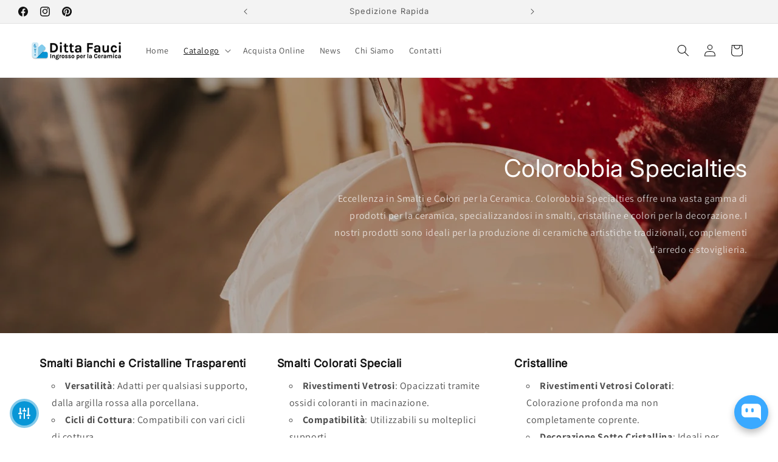

--- FILE ---
content_type: text/html; charset=utf-8
request_url: https://www.dittafauci.it/pages/smalti-e-cristalline
body_size: 66458
content:
<!doctype html>
<html class="js" lang="it">
  <head>
    <meta charset="utf-8">
    <meta http-equiv="X-UA-Compatible" content="IE=edge">
    <meta name="viewport" content="width=device-width,initial-scale=1">
    <meta name="theme-color" content="">
    <link rel="canonical" href="https://www.dittafauci.it/pages/smalti-e-cristalline"><link rel="icon" type="image/png" href="//www.dittafauci.it/cdn/shop/files/colorswatchico.png?crop=center&height=32&v=1709217549&width=32"><link rel="preconnect" href="https://fonts.shopifycdn.com" crossorigin><title>
      Smalti, Colori e Cristalline
 &ndash; Ingrosso per la Ceramica | Ditta Fauci</title>

    

    

<meta property="og:site_name" content="Ingrosso per la Ceramica | Ditta Fauci">
<meta property="og:url" content="https://www.dittafauci.it/pages/smalti-e-cristalline">
<meta property="og:title" content="Smalti, Colori e Cristalline">
<meta property="og:type" content="website">
<meta property="og:description" content="Ingrosso Ceramica Ditta Fauci si occupa della distribuzione di materiali, articoli e macchine per la lavorazione della ceramica. Trovi Argilla da modellare; Semilavorati in Terracotta; Smalti e Cristalline Colorobbia, Forni per la ceramica a gas o elettrici."><meta property="og:image" content="http://www.dittafauci.it/cdn/shop/files/IMG_2027.png?height=628&pad_color=ffffff&v=1708859414&width=1200">
  <meta property="og:image:secure_url" content="https://www.dittafauci.it/cdn/shop/files/IMG_2027.png?height=628&pad_color=ffffff&v=1708859414&width=1200">
  <meta property="og:image:width" content="1200">
  <meta property="og:image:height" content="628"><meta name="twitter:card" content="summary_large_image">
<meta name="twitter:title" content="Smalti, Colori e Cristalline">
<meta name="twitter:description" content="Ingrosso Ceramica Ditta Fauci si occupa della distribuzione di materiali, articoli e macchine per la lavorazione della ceramica. Trovi Argilla da modellare; Semilavorati in Terracotta; Smalti e Cristalline Colorobbia, Forni per la ceramica a gas o elettrici.">


    <script src="//www.dittafauci.it/cdn/shop/t/11/assets/constants.js?v=132983761750457495441745506147" defer="defer"></script>
    <script src="//www.dittafauci.it/cdn/shop/t/11/assets/pubsub.js?v=25310214064522200911745506149" defer="defer"></script>
    <script src="//www.dittafauci.it/cdn/shop/t/11/assets/global.js?v=184345515105158409801745506147" defer="defer"></script>
    <script src="//www.dittafauci.it/cdn/shop/t/11/assets/details-disclosure.js?v=13653116266235556501745506147" defer="defer"></script>
    <script src="//www.dittafauci.it/cdn/shop/t/11/assets/details-modal.js?v=25581673532751508451745506147" defer="defer"></script>
    <script src="//www.dittafauci.it/cdn/shop/t/11/assets/search-form.js?v=133129549252120666541745506149" defer="defer"></script><script src="//www.dittafauci.it/cdn/shop/t/11/assets/animations.js?v=88693664871331136111745506147" defer="defer"></script><script>window.performance && window.performance.mark && window.performance.mark('shopify.content_for_header.start');</script><meta name="facebook-domain-verification" content="ghskzs3850ot692ap0p98pijxdb38h">
<meta id="shopify-digital-wallet" name="shopify-digital-wallet" content="/81437327683/digital_wallets/dialog">
<meta name="shopify-checkout-api-token" content="7d88b3cd7522c2aff042004b4a43e9fc">
<meta id="in-context-paypal-metadata" data-shop-id="81437327683" data-venmo-supported="false" data-environment="production" data-locale="it_IT" data-paypal-v4="true" data-currency="EUR">
<script async="async" src="/checkouts/internal/preloads.js?locale=it-IT"></script>
<link rel="preconnect" href="https://shop.app" crossorigin="anonymous">
<script async="async" src="https://shop.app/checkouts/internal/preloads.js?locale=it-IT&shop_id=81437327683" crossorigin="anonymous"></script>
<script id="apple-pay-shop-capabilities" type="application/json">{"shopId":81437327683,"countryCode":"IT","currencyCode":"EUR","merchantCapabilities":["supports3DS"],"merchantId":"gid:\/\/shopify\/Shop\/81437327683","merchantName":"Ingrosso per la Ceramica | Ditta Fauci","requiredBillingContactFields":["postalAddress","email","phone"],"requiredShippingContactFields":["postalAddress","email","phone"],"shippingType":"shipping","supportedNetworks":["visa","maestro","masterCard","amex"],"total":{"type":"pending","label":"Ingrosso per la Ceramica | Ditta Fauci","amount":"1.00"},"shopifyPaymentsEnabled":true,"supportsSubscriptions":true}</script>
<script id="shopify-features" type="application/json">{"accessToken":"7d88b3cd7522c2aff042004b4a43e9fc","betas":["rich-media-storefront-analytics"],"domain":"www.dittafauci.it","predictiveSearch":true,"shopId":81437327683,"locale":"it"}</script>
<script>var Shopify = Shopify || {};
Shopify.shop = "8e8565-96.myshopify.com";
Shopify.locale = "it";
Shopify.currency = {"active":"EUR","rate":"1.0"};
Shopify.country = "IT";
Shopify.theme = {"name":"Copia aggiornata di Copia aggiornata di Ditta F...","id":179563299139,"schema_name":"Dawn","schema_version":"15.3.0","theme_store_id":887,"role":"main"};
Shopify.theme.handle = "null";
Shopify.theme.style = {"id":null,"handle":null};
Shopify.cdnHost = "www.dittafauci.it/cdn";
Shopify.routes = Shopify.routes || {};
Shopify.routes.root = "/";</script>
<script type="module">!function(o){(o.Shopify=o.Shopify||{}).modules=!0}(window);</script>
<script>!function(o){function n(){var o=[];function n(){o.push(Array.prototype.slice.apply(arguments))}return n.q=o,n}var t=o.Shopify=o.Shopify||{};t.loadFeatures=n(),t.autoloadFeatures=n()}(window);</script>
<script>
  window.ShopifyPay = window.ShopifyPay || {};
  window.ShopifyPay.apiHost = "shop.app\/pay";
  window.ShopifyPay.redirectState = null;
</script>
<script id="shop-js-analytics" type="application/json">{"pageType":"page"}</script>
<script defer="defer" async type="module" src="//www.dittafauci.it/cdn/shopifycloud/shop-js/modules/v2/client.init-shop-cart-sync_dvfQaB1V.it.esm.js"></script>
<script defer="defer" async type="module" src="//www.dittafauci.it/cdn/shopifycloud/shop-js/modules/v2/chunk.common_BW-OJwDu.esm.js"></script>
<script defer="defer" async type="module" src="//www.dittafauci.it/cdn/shopifycloud/shop-js/modules/v2/chunk.modal_CX4jaIRf.esm.js"></script>
<script type="module">
  await import("//www.dittafauci.it/cdn/shopifycloud/shop-js/modules/v2/client.init-shop-cart-sync_dvfQaB1V.it.esm.js");
await import("//www.dittafauci.it/cdn/shopifycloud/shop-js/modules/v2/chunk.common_BW-OJwDu.esm.js");
await import("//www.dittafauci.it/cdn/shopifycloud/shop-js/modules/v2/chunk.modal_CX4jaIRf.esm.js");

  window.Shopify.SignInWithShop?.initShopCartSync?.({"fedCMEnabled":true,"windoidEnabled":true});

</script>
<script>
  window.Shopify = window.Shopify || {};
  if (!window.Shopify.featureAssets) window.Shopify.featureAssets = {};
  window.Shopify.featureAssets['shop-js'] = {"shop-cart-sync":["modules/v2/client.shop-cart-sync_CGEUFKvL.it.esm.js","modules/v2/chunk.common_BW-OJwDu.esm.js","modules/v2/chunk.modal_CX4jaIRf.esm.js"],"init-fed-cm":["modules/v2/client.init-fed-cm_Q280f13X.it.esm.js","modules/v2/chunk.common_BW-OJwDu.esm.js","modules/v2/chunk.modal_CX4jaIRf.esm.js"],"shop-cash-offers":["modules/v2/client.shop-cash-offers_DoRGZwcj.it.esm.js","modules/v2/chunk.common_BW-OJwDu.esm.js","modules/v2/chunk.modal_CX4jaIRf.esm.js"],"shop-login-button":["modules/v2/client.shop-login-button_DMM6ww0E.it.esm.js","modules/v2/chunk.common_BW-OJwDu.esm.js","modules/v2/chunk.modal_CX4jaIRf.esm.js"],"pay-button":["modules/v2/client.pay-button_B6q2F277.it.esm.js","modules/v2/chunk.common_BW-OJwDu.esm.js","modules/v2/chunk.modal_CX4jaIRf.esm.js"],"shop-button":["modules/v2/client.shop-button_COUnjhWS.it.esm.js","modules/v2/chunk.common_BW-OJwDu.esm.js","modules/v2/chunk.modal_CX4jaIRf.esm.js"],"avatar":["modules/v2/client.avatar_BTnouDA3.it.esm.js"],"init-windoid":["modules/v2/client.init-windoid_CrSLay9H.it.esm.js","modules/v2/chunk.common_BW-OJwDu.esm.js","modules/v2/chunk.modal_CX4jaIRf.esm.js"],"init-shop-for-new-customer-accounts":["modules/v2/client.init-shop-for-new-customer-accounts_BGmSGr-t.it.esm.js","modules/v2/client.shop-login-button_DMM6ww0E.it.esm.js","modules/v2/chunk.common_BW-OJwDu.esm.js","modules/v2/chunk.modal_CX4jaIRf.esm.js"],"init-shop-email-lookup-coordinator":["modules/v2/client.init-shop-email-lookup-coordinator_BMjbsTlQ.it.esm.js","modules/v2/chunk.common_BW-OJwDu.esm.js","modules/v2/chunk.modal_CX4jaIRf.esm.js"],"init-shop-cart-sync":["modules/v2/client.init-shop-cart-sync_dvfQaB1V.it.esm.js","modules/v2/chunk.common_BW-OJwDu.esm.js","modules/v2/chunk.modal_CX4jaIRf.esm.js"],"shop-toast-manager":["modules/v2/client.shop-toast-manager_C1IUOXW7.it.esm.js","modules/v2/chunk.common_BW-OJwDu.esm.js","modules/v2/chunk.modal_CX4jaIRf.esm.js"],"init-customer-accounts":["modules/v2/client.init-customer-accounts_DyWT7tGr.it.esm.js","modules/v2/client.shop-login-button_DMM6ww0E.it.esm.js","modules/v2/chunk.common_BW-OJwDu.esm.js","modules/v2/chunk.modal_CX4jaIRf.esm.js"],"init-customer-accounts-sign-up":["modules/v2/client.init-customer-accounts-sign-up_DR74S9QP.it.esm.js","modules/v2/client.shop-login-button_DMM6ww0E.it.esm.js","modules/v2/chunk.common_BW-OJwDu.esm.js","modules/v2/chunk.modal_CX4jaIRf.esm.js"],"shop-follow-button":["modules/v2/client.shop-follow-button_C7goD_zf.it.esm.js","modules/v2/chunk.common_BW-OJwDu.esm.js","modules/v2/chunk.modal_CX4jaIRf.esm.js"],"checkout-modal":["modules/v2/client.checkout-modal_Cy_s3Hxe.it.esm.js","modules/v2/chunk.common_BW-OJwDu.esm.js","modules/v2/chunk.modal_CX4jaIRf.esm.js"],"shop-login":["modules/v2/client.shop-login_ByWJfYRH.it.esm.js","modules/v2/chunk.common_BW-OJwDu.esm.js","modules/v2/chunk.modal_CX4jaIRf.esm.js"],"lead-capture":["modules/v2/client.lead-capture_B-cWF8Yd.it.esm.js","modules/v2/chunk.common_BW-OJwDu.esm.js","modules/v2/chunk.modal_CX4jaIRf.esm.js"],"payment-terms":["modules/v2/client.payment-terms_B2vYrkY2.it.esm.js","modules/v2/chunk.common_BW-OJwDu.esm.js","modules/v2/chunk.modal_CX4jaIRf.esm.js"]};
</script>
<script>(function() {
  var isLoaded = false;
  function asyncLoad() {
    if (isLoaded) return;
    isLoaded = true;
    var urls = ["https:\/\/s3.eu-west-1.amazonaws.com\/production-klarna-il-shopify-osm\/9c4c55b0c2d42727a4830a3552a3acc7011e4310\/8e8565-96.myshopify.com-1745506466265.js?shop=8e8565-96.myshopify.com"];
    for (var i = 0; i < urls.length; i++) {
      var s = document.createElement('script');
      s.type = 'text/javascript';
      s.async = true;
      s.src = urls[i];
      var x = document.getElementsByTagName('script')[0];
      x.parentNode.insertBefore(s, x);
    }
  };
  if(window.attachEvent) {
    window.attachEvent('onload', asyncLoad);
  } else {
    window.addEventListener('load', asyncLoad, false);
  }
})();</script>
<script id="__st">var __st={"a":81437327683,"offset":3600,"reqid":"713a0cd0-b9bb-468f-a9a5-a663b777c0d6-1769104710","pageurl":"www.dittafauci.it\/pages\/smalti-e-cristalline","s":"pages-127400804675","u":"ab86467a3c3b","p":"page","rtyp":"page","rid":127400804675};</script>
<script>window.ShopifyPaypalV4VisibilityTracking = true;</script>
<script id="captcha-bootstrap">!function(){'use strict';const t='contact',e='account',n='new_comment',o=[[t,t],['blogs',n],['comments',n],[t,'customer']],c=[[e,'customer_login'],[e,'guest_login'],[e,'recover_customer_password'],[e,'create_customer']],r=t=>t.map((([t,e])=>`form[action*='/${t}']:not([data-nocaptcha='true']) input[name='form_type'][value='${e}']`)).join(','),a=t=>()=>t?[...document.querySelectorAll(t)].map((t=>t.form)):[];function s(){const t=[...o],e=r(t);return a(e)}const i='password',u='form_key',d=['recaptcha-v3-token','g-recaptcha-response','h-captcha-response',i],f=()=>{try{return window.sessionStorage}catch{return}},m='__shopify_v',_=t=>t.elements[u];function p(t,e,n=!1){try{const o=window.sessionStorage,c=JSON.parse(o.getItem(e)),{data:r}=function(t){const{data:e,action:n}=t;return t[m]||n?{data:e,action:n}:{data:t,action:n}}(c);for(const[e,n]of Object.entries(r))t.elements[e]&&(t.elements[e].value=n);n&&o.removeItem(e)}catch(o){console.error('form repopulation failed',{error:o})}}const l='form_type',E='cptcha';function T(t){t.dataset[E]=!0}const w=window,h=w.document,L='Shopify',v='ce_forms',y='captcha';let A=!1;((t,e)=>{const n=(g='f06e6c50-85a8-45c8-87d0-21a2b65856fe',I='https://cdn.shopify.com/shopifycloud/storefront-forms-hcaptcha/ce_storefront_forms_captcha_hcaptcha.v1.5.2.iife.js',D={infoText:'Protetto da hCaptcha',privacyText:'Privacy',termsText:'Termini'},(t,e,n)=>{const o=w[L][v],c=o.bindForm;if(c)return c(t,g,e,D).then(n);var r;o.q.push([[t,g,e,D],n]),r=I,A||(h.body.append(Object.assign(h.createElement('script'),{id:'captcha-provider',async:!0,src:r})),A=!0)});var g,I,D;w[L]=w[L]||{},w[L][v]=w[L][v]||{},w[L][v].q=[],w[L][y]=w[L][y]||{},w[L][y].protect=function(t,e){n(t,void 0,e),T(t)},Object.freeze(w[L][y]),function(t,e,n,w,h,L){const[v,y,A,g]=function(t,e,n){const i=e?o:[],u=t?c:[],d=[...i,...u],f=r(d),m=r(i),_=r(d.filter((([t,e])=>n.includes(e))));return[a(f),a(m),a(_),s()]}(w,h,L),I=t=>{const e=t.target;return e instanceof HTMLFormElement?e:e&&e.form},D=t=>v().includes(t);t.addEventListener('submit',(t=>{const e=I(t);if(!e)return;const n=D(e)&&!e.dataset.hcaptchaBound&&!e.dataset.recaptchaBound,o=_(e),c=g().includes(e)&&(!o||!o.value);(n||c)&&t.preventDefault(),c&&!n&&(function(t){try{if(!f())return;!function(t){const e=f();if(!e)return;const n=_(t);if(!n)return;const o=n.value;o&&e.removeItem(o)}(t);const e=Array.from(Array(32),(()=>Math.random().toString(36)[2])).join('');!function(t,e){_(t)||t.append(Object.assign(document.createElement('input'),{type:'hidden',name:u})),t.elements[u].value=e}(t,e),function(t,e){const n=f();if(!n)return;const o=[...t.querySelectorAll(`input[type='${i}']`)].map((({name:t})=>t)),c=[...d,...o],r={};for(const[a,s]of new FormData(t).entries())c.includes(a)||(r[a]=s);n.setItem(e,JSON.stringify({[m]:1,action:t.action,data:r}))}(t,e)}catch(e){console.error('failed to persist form',e)}}(e),e.submit())}));const S=(t,e)=>{t&&!t.dataset[E]&&(n(t,e.some((e=>e===t))),T(t))};for(const o of['focusin','change'])t.addEventListener(o,(t=>{const e=I(t);D(e)&&S(e,y())}));const B=e.get('form_key'),M=e.get(l),P=B&&M;t.addEventListener('DOMContentLoaded',(()=>{const t=y();if(P)for(const e of t)e.elements[l].value===M&&p(e,B);[...new Set([...A(),...v().filter((t=>'true'===t.dataset.shopifyCaptcha))])].forEach((e=>S(e,t)))}))}(h,new URLSearchParams(w.location.search),n,t,e,['guest_login'])})(!0,!0)}();</script>
<script integrity="sha256-4kQ18oKyAcykRKYeNunJcIwy7WH5gtpwJnB7kiuLZ1E=" data-source-attribution="shopify.loadfeatures" defer="defer" src="//www.dittafauci.it/cdn/shopifycloud/storefront/assets/storefront/load_feature-a0a9edcb.js" crossorigin="anonymous"></script>
<script crossorigin="anonymous" defer="defer" src="//www.dittafauci.it/cdn/shopifycloud/storefront/assets/shopify_pay/storefront-65b4c6d7.js?v=20250812"></script>
<script data-source-attribution="shopify.dynamic_checkout.dynamic.init">var Shopify=Shopify||{};Shopify.PaymentButton=Shopify.PaymentButton||{isStorefrontPortableWallets:!0,init:function(){window.Shopify.PaymentButton.init=function(){};var t=document.createElement("script");t.src="https://www.dittafauci.it/cdn/shopifycloud/portable-wallets/latest/portable-wallets.it.js",t.type="module",document.head.appendChild(t)}};
</script>
<script data-source-attribution="shopify.dynamic_checkout.buyer_consent">
  function portableWalletsHideBuyerConsent(e){var t=document.getElementById("shopify-buyer-consent"),n=document.getElementById("shopify-subscription-policy-button");t&&n&&(t.classList.add("hidden"),t.setAttribute("aria-hidden","true"),n.removeEventListener("click",e))}function portableWalletsShowBuyerConsent(e){var t=document.getElementById("shopify-buyer-consent"),n=document.getElementById("shopify-subscription-policy-button");t&&n&&(t.classList.remove("hidden"),t.removeAttribute("aria-hidden"),n.addEventListener("click",e))}window.Shopify?.PaymentButton&&(window.Shopify.PaymentButton.hideBuyerConsent=portableWalletsHideBuyerConsent,window.Shopify.PaymentButton.showBuyerConsent=portableWalletsShowBuyerConsent);
</script>
<script data-source-attribution="shopify.dynamic_checkout.cart.bootstrap">document.addEventListener("DOMContentLoaded",(function(){function t(){return document.querySelector("shopify-accelerated-checkout-cart, shopify-accelerated-checkout")}if(t())Shopify.PaymentButton.init();else{new MutationObserver((function(e,n){t()&&(Shopify.PaymentButton.init(),n.disconnect())})).observe(document.body,{childList:!0,subtree:!0})}}));
</script>
<script id='scb4127' type='text/javascript' async='' src='https://www.dittafauci.it/cdn/shopifycloud/privacy-banner/storefront-banner.js'></script><link id="shopify-accelerated-checkout-styles" rel="stylesheet" media="screen" href="https://www.dittafauci.it/cdn/shopifycloud/portable-wallets/latest/accelerated-checkout-backwards-compat.css" crossorigin="anonymous">
<style id="shopify-accelerated-checkout-cart">
        #shopify-buyer-consent {
  margin-top: 1em;
  display: inline-block;
  width: 100%;
}

#shopify-buyer-consent.hidden {
  display: none;
}

#shopify-subscription-policy-button {
  background: none;
  border: none;
  padding: 0;
  text-decoration: underline;
  font-size: inherit;
  cursor: pointer;
}

#shopify-subscription-policy-button::before {
  box-shadow: none;
}

      </style>
<script id="sections-script" data-sections="header" defer="defer" src="//www.dittafauci.it/cdn/shop/t/11/compiled_assets/scripts.js?v=1410"></script>
<script>window.performance && window.performance.mark && window.performance.mark('shopify.content_for_header.end');</script>


    <style data-shopify>
      @font-face {
  font-family: Assistant;
  font-weight: 400;
  font-style: normal;
  font-display: swap;
  src: url("//www.dittafauci.it/cdn/fonts/assistant/assistant_n4.9120912a469cad1cc292572851508ca49d12e768.woff2") format("woff2"),
       url("//www.dittafauci.it/cdn/fonts/assistant/assistant_n4.6e9875ce64e0fefcd3f4446b7ec9036b3ddd2985.woff") format("woff");
}

      @font-face {
  font-family: Assistant;
  font-weight: 700;
  font-style: normal;
  font-display: swap;
  src: url("//www.dittafauci.it/cdn/fonts/assistant/assistant_n7.bf44452348ec8b8efa3aa3068825305886b1c83c.woff2") format("woff2"),
       url("//www.dittafauci.it/cdn/fonts/assistant/assistant_n7.0c887fee83f6b3bda822f1150b912c72da0f7b64.woff") format("woff");
}

      
      
      @font-face {
  font-family: Inter;
  font-weight: 400;
  font-style: normal;
  font-display: swap;
  src: url("//www.dittafauci.it/cdn/fonts/inter/inter_n4.b2a3f24c19b4de56e8871f609e73ca7f6d2e2bb9.woff2") format("woff2"),
       url("//www.dittafauci.it/cdn/fonts/inter/inter_n4.af8052d517e0c9ffac7b814872cecc27ae1fa132.woff") format("woff");
}


      
        :root,
        .color-scheme-1 {
          --color-background: 255,255,255;
        
          --gradient-background: #ffffff;
        

        

        --color-foreground: 18,18,18;
        --color-background-contrast: 191,191,191;
        --color-shadow: 18,18,18;
        --color-button: 18,18,18;
        --color-button-text: 255,255,255;
        --color-secondary-button: 255,255,255;
        --color-secondary-button-text: 18,18,18;
        --color-link: 18,18,18;
        --color-badge-foreground: 18,18,18;
        --color-badge-background: 255,255,255;
        --color-badge-border: 18,18,18;
        --payment-terms-background-color: rgb(255 255 255);
      }
      
        
        .color-scheme-2 {
          --color-background: 243,243,243;
        
          --gradient-background: #f3f3f3;
        

        

        --color-foreground: 18,18,18;
        --color-background-contrast: 179,179,179;
        --color-shadow: 18,18,18;
        --color-button: 7,150,214;
        --color-button-text: 243,243,243;
        --color-secondary-button: 243,243,243;
        --color-secondary-button-text: 18,18,18;
        --color-link: 18,18,18;
        --color-badge-foreground: 18,18,18;
        --color-badge-background: 243,243,243;
        --color-badge-border: 18,18,18;
        --payment-terms-background-color: rgb(243 243 243);
      }
      
        
        .color-scheme-3 {
          --color-background: 7,150,214;
        
          --gradient-background: #0796d6;
        

        

        --color-foreground: 255,255,255;
        --color-background-contrast: 3,63,91;
        --color-shadow: 255,255,255;
        --color-button: 7,150,214;
        --color-button-text: 255,255,255;
        --color-secondary-button: 7,150,214;
        --color-secondary-button-text: 255,255,255;
        --color-link: 255,255,255;
        --color-badge-foreground: 255,255,255;
        --color-badge-background: 7,150,214;
        --color-badge-border: 255,255,255;
        --payment-terms-background-color: rgb(7 150 214);
      }
      
        
        .color-scheme-4 {
          --color-background: 33,33,33;
        
          --gradient-background: #212121;
        

        

        --color-foreground: 255,255,255;
        --color-background-contrast: 46,46,46;
        --color-shadow: 18,18,18;
        --color-button: 255,255,255;
        --color-button-text: 18,18,18;
        --color-secondary-button: 33,33,33;
        --color-secondary-button-text: 255,255,255;
        --color-link: 255,255,255;
        --color-badge-foreground: 255,255,255;
        --color-badge-background: 33,33,33;
        --color-badge-border: 255,255,255;
        --payment-terms-background-color: rgb(33 33 33);
      }
      
        
        .color-scheme-5 {
          --color-background: 51,79,180;
        
          --gradient-background: #334fb4;
        

        

        --color-foreground: 255,255,255;
        --color-background-contrast: 23,35,81;
        --color-shadow: 18,18,18;
        --color-button: 255,255,255;
        --color-button-text: 51,79,180;
        --color-secondary-button: 51,79,180;
        --color-secondary-button-text: 255,255,255;
        --color-link: 255,255,255;
        --color-badge-foreground: 255,255,255;
        --color-badge-background: 51,79,180;
        --color-badge-border: 255,255,255;
        --payment-terms-background-color: rgb(51 79 180);
      }
      
        
        .color-scheme-3e5dc35d-619f-4896-91b7-7f5719c1d486 {
          --color-background: 255,255,255;
        
          --gradient-background: #ffffff;
        

        

        --color-foreground: 18,18,18;
        --color-background-contrast: 191,191,191;
        --color-shadow: 18,18,18;
        --color-button: 7,150,214;
        --color-button-text: 255,255,255;
        --color-secondary-button: 255,255,255;
        --color-secondary-button-text: 7,150,214;
        --color-link: 7,150,214;
        --color-badge-foreground: 18,18,18;
        --color-badge-background: 255,255,255;
        --color-badge-border: 18,18,18;
        --payment-terms-background-color: rgb(255 255 255);
      }
      

      body, .color-scheme-1, .color-scheme-2, .color-scheme-3, .color-scheme-4, .color-scheme-5, .color-scheme-3e5dc35d-619f-4896-91b7-7f5719c1d486 {
        color: rgba(var(--color-foreground), 0.75);
        background-color: rgb(var(--color-background));
      }

      :root {
        --font-body-family: Assistant, sans-serif;
        --font-body-style: normal;
        --font-body-weight: 400;
        --font-body-weight-bold: 700;

        --font-heading-family: Inter, sans-serif;
        --font-heading-style: normal;
        --font-heading-weight: 400;

        --font-body-scale: 1.0;
        --font-heading-scale: 1.0;

        --media-padding: px;
        --media-border-opacity: 0.05;
        --media-border-width: 1px;
        --media-radius: 0px;
        --media-shadow-opacity: 0.0;
        --media-shadow-horizontal-offset: 0px;
        --media-shadow-vertical-offset: 4px;
        --media-shadow-blur-radius: 5px;
        --media-shadow-visible: 0;

        --page-width: 130rem;
        --page-width-margin: 0rem;

        --product-card-image-padding: 0.0rem;
        --product-card-corner-radius: 0.0rem;
        --product-card-text-alignment: left;
        --product-card-border-width: 0.0rem;
        --product-card-border-opacity: 0.1;
        --product-card-shadow-opacity: 0.0;
        --product-card-shadow-visible: 0;
        --product-card-shadow-horizontal-offset: 0.0rem;
        --product-card-shadow-vertical-offset: 0.4rem;
        --product-card-shadow-blur-radius: 0.5rem;

        --collection-card-image-padding: 0.0rem;
        --collection-card-corner-radius: 0.0rem;
        --collection-card-text-alignment: left;
        --collection-card-border-width: 0.0rem;
        --collection-card-border-opacity: 0.1;
        --collection-card-shadow-opacity: 0.0;
        --collection-card-shadow-visible: 0;
        --collection-card-shadow-horizontal-offset: 0.0rem;
        --collection-card-shadow-vertical-offset: 0.4rem;
        --collection-card-shadow-blur-radius: 0.5rem;

        --blog-card-image-padding: 0.0rem;
        --blog-card-corner-radius: 0.0rem;
        --blog-card-text-alignment: left;
        --blog-card-border-width: 0.0rem;
        --blog-card-border-opacity: 0.1;
        --blog-card-shadow-opacity: 0.0;
        --blog-card-shadow-visible: 0;
        --blog-card-shadow-horizontal-offset: 0.0rem;
        --blog-card-shadow-vertical-offset: 0.4rem;
        --blog-card-shadow-blur-radius: 0.5rem;

        --badge-corner-radius: 4.0rem;

        --popup-border-width: 1px;
        --popup-border-opacity: 0.1;
        --popup-corner-radius: 0px;
        --popup-shadow-opacity: 0.05;
        --popup-shadow-horizontal-offset: 0px;
        --popup-shadow-vertical-offset: 4px;
        --popup-shadow-blur-radius: 5px;

        --drawer-border-width: 1px;
        --drawer-border-opacity: 0.1;
        --drawer-shadow-opacity: 0.0;
        --drawer-shadow-horizontal-offset: 0px;
        --drawer-shadow-vertical-offset: 4px;
        --drawer-shadow-blur-radius: 5px;

        --spacing-sections-desktop: 0px;
        --spacing-sections-mobile: 0px;

        --grid-desktop-vertical-spacing: 8px;
        --grid-desktop-horizontal-spacing: 8px;
        --grid-mobile-vertical-spacing: 4px;
        --grid-mobile-horizontal-spacing: 4px;

        --text-boxes-border-opacity: 0.1;
        --text-boxes-border-width: 0px;
        --text-boxes-radius: 0px;
        --text-boxes-shadow-opacity: 0.0;
        --text-boxes-shadow-visible: 0;
        --text-boxes-shadow-horizontal-offset: 0px;
        --text-boxes-shadow-vertical-offset: 4px;
        --text-boxes-shadow-blur-radius: 5px;

        --buttons-radius: 0px;
        --buttons-radius-outset: 0px;
        --buttons-border-width: 1px;
        --buttons-border-opacity: 1.0;
        --buttons-shadow-opacity: 0.0;
        --buttons-shadow-visible: 0;
        --buttons-shadow-horizontal-offset: 0px;
        --buttons-shadow-vertical-offset: 4px;
        --buttons-shadow-blur-radius: 5px;
        --buttons-border-offset: 0px;

        --inputs-radius: 0px;
        --inputs-border-width: 1px;
        --inputs-border-opacity: 0.55;
        --inputs-shadow-opacity: 0.0;
        --inputs-shadow-horizontal-offset: 0px;
        --inputs-margin-offset: 0px;
        --inputs-shadow-vertical-offset: 4px;
        --inputs-shadow-blur-radius: 5px;
        --inputs-radius-outset: 0px;

        --variant-pills-radius: 40px;
        --variant-pills-border-width: 1px;
        --variant-pills-border-opacity: 0.55;
        --variant-pills-shadow-opacity: 0.0;
        --variant-pills-shadow-horizontal-offset: 0px;
        --variant-pills-shadow-vertical-offset: 4px;
        --variant-pills-shadow-blur-radius: 5px;
      }

      *,
      *::before,
      *::after {
        box-sizing: inherit;
      }

      html {
        box-sizing: border-box;
        font-size: calc(var(--font-body-scale) * 62.5%);
        height: 100%;
      }

      body {
        display: grid;
        grid-template-rows: auto auto 1fr auto;
        grid-template-columns: 100%;
        min-height: 100%;
        margin: 0;
        font-size: 1.5rem;
        letter-spacing: 0.06rem;
        line-height: calc(1 + 0.8 / var(--font-body-scale));
        font-family: var(--font-body-family);
        font-style: var(--font-body-style);
        font-weight: var(--font-body-weight);
      }

      @media screen and (min-width: 750px) {
        body {
          font-size: 1.6rem;
        }
      }
    </style>

    <link href="//www.dittafauci.it/cdn/shop/t/11/assets/base.css?v=159841507637079171801745506147" rel="stylesheet" type="text/css" media="all" />
    <link rel="stylesheet" href="//www.dittafauci.it/cdn/shop/t/11/assets/component-cart-items.css?v=123238115697927560811745506147" media="print" onload="this.media='all'"><link href="//www.dittafauci.it/cdn/shop/t/11/assets/component-cart-drawer.css?v=112801333748515159671745506147" rel="stylesheet" type="text/css" media="all" />
      <link href="//www.dittafauci.it/cdn/shop/t/11/assets/component-cart.css?v=164708765130180853531745506147" rel="stylesheet" type="text/css" media="all" />
      <link href="//www.dittafauci.it/cdn/shop/t/11/assets/component-totals.css?v=15906652033866631521745506147" rel="stylesheet" type="text/css" media="all" />
      <link href="//www.dittafauci.it/cdn/shop/t/11/assets/component-price.css?v=70172745017360139101745506147" rel="stylesheet" type="text/css" media="all" />
      <link href="//www.dittafauci.it/cdn/shop/t/11/assets/component-discounts.css?v=152760482443307489271745506147" rel="stylesheet" type="text/css" media="all" />

      <link rel="preload" as="font" href="//www.dittafauci.it/cdn/fonts/assistant/assistant_n4.9120912a469cad1cc292572851508ca49d12e768.woff2" type="font/woff2" crossorigin>
      

      <link rel="preload" as="font" href="//www.dittafauci.it/cdn/fonts/inter/inter_n4.b2a3f24c19b4de56e8871f609e73ca7f6d2e2bb9.woff2" type="font/woff2" crossorigin>
      
<link href="//www.dittafauci.it/cdn/shop/t/11/assets/component-localization-form.css?v=170315343355214948141745506147" rel="stylesheet" type="text/css" media="all" />
      <script src="//www.dittafauci.it/cdn/shop/t/11/assets/localization-form.js?v=144176611646395275351745506149" defer="defer"></script><link
        rel="stylesheet"
        href="//www.dittafauci.it/cdn/shop/t/11/assets/component-predictive-search.css?v=118923337488134913561745506147"
        media="print"
        onload="this.media='all'"
      ><script>
      if (Shopify.designMode) {
        document.documentElement.classList.add('shopify-design-mode');
      }
    </script>
  <link href="//www.dittafauci.it/cdn/shop/t/11/assets/sw_default.css?v=162546822600045358321751875433" rel="stylesheet" type="text/css" media="all" />
<!-- INNOVA SEO TAG -->

<script>
var clickRankAi = document.createElement("script");
clickRankAi.src = "https://js.clickrank.ai/seo/23b9faa7-603f-4326-9c30-fc409f2dac22/script?" + new Date().getTime();
clickRankAi.async = true;
document.head.appendChild(clickRankAi);
</script>
<!-- END INNOVA SEO TAG -->
<!-- SSG -->
<script>
document.addEventListener('DOMContentLoaded', () => {
  const fallbackUrl = 'https://cdn.shopify.com/s/files/1/0814/3732/7683/files/prodotti.webp';
  
  // Cerca tutti i contenitori con il placeholder banner (sia banner principale che altri come image-with-text)
  const selectors = [
    '.banner__media.media.placeholder',
    '.image-with-text__media--placeholder'
  ];
  
  selectors.forEach(selector => {
    const mediaDivs = document.querySelectorAll(selector);
    mediaDivs.forEach(mediaDiv => {
      const svgElement = mediaDiv.querySelector('svg');
      if (svgElement) {
        const imgElement = document.createElement('img');
        imgElement.src = fallbackUrl;
        imgElement.alt = 'Banner fallback';
        imgElement.loading = 'eager'; // Caricamento immediato
        mediaDiv.innerHTML = '';
        mediaDiv.appendChild(imgElement);
      }
    });
  });
});
</script>

<!-- END SSG -->
<!-- BEGIN app block: shopify://apps/xo-insert-code/blocks/insert-code-header/72017b12-3679-442e-b23c-5c62460717f5 --><!-- XO-InsertCode Header -->


<!-- Google Tag Manager -->
<script>(function(w,d,s,l,i){w[l]=w[l]||[];w[l].push({'gtm.start':
new Date().getTime(),event:'gtm.js'});var f=d.getElementsByTagName(s)[0],
j=d.createElement(s),dl=l!='dataLayer'?'&l='+l:'';j.async=true;j.src=
'https://www.googletagmanager.com/gtm.js?id='+i+dl;f.parentNode.insertBefore(j,f);
})(window,document,'script','dataLayer','GTM-KG59WQK');</script>
<!-- End Google Tag Manager -->
  
<!-- End: XO-InsertCode Header -->


<!-- END app block --><!-- BEGIN app block: shopify://apps/doc-404-broken-links-repair/blocks/404-fix-broken-links-widget/f4f2d416-cb00-4540-bda9-816d588bad3e --><script>
  const easy_template = 'page.smalti-colori-cristalline';
</script>
<!-- END app block --><!-- BEGIN app block: shopify://apps/avada-seo-suite/blocks/avada-seo/15507c6e-1aa3-45d3-b698-7e175e033440 --><script>
  window.AVADA_SEO_ENABLED = true;
</script><!-- BEGIN app snippet: avada-broken-link-manager --><!-- END app snippet --><!-- BEGIN app snippet: avada-seo-site --><!-- END app snippet --><!-- BEGIN app snippet: avada-robot-onpage --><!-- Avada SEO Robot Onpage -->












<!-- END app snippet --><!-- BEGIN app snippet: avada-frequently-asked-questions -->







<!-- END app snippet --><!-- BEGIN app snippet: avada-custom-css --> <!-- BEGIN Avada SEO custom CSS END -->


<!-- END Avada SEO custom CSS END -->
<!-- END app snippet --><!-- BEGIN app snippet: avada-homepage --><!-- END app snippet --><!-- BEGIN app snippet: avada-seo-preload --><script>
  const ignore = ["\/cart","\/account"];
  window.FPConfig = {
      delay: 0,
      ignoreKeywords: ignore || ['/cart', '/account/login', '/account/logout', '/account'],
      maxRPS: 3,
      hoverDelay: 50
  };
</script>

<script src="https://cdn.shopify.com/extensions/019bd69f-acd5-7f0b-a4be-3e159fb266d7/avada-seo-suite-222/assets/flying-pages.js" defer="defer"></script>


<!-- END app snippet --><!-- BEGIN app snippet: avada-loading --><style>
  @keyframes avada-rotate {
    0% { transform: rotate(0); }
    100% { transform: rotate(360deg); }
  }

  @keyframes avada-fade-out {
    0% { opacity: 1; visibility: visible; }
    100% { opacity: 0; visibility: hidden; }
  }

  .Avada-LoadingScreen {
    display: none;
    width: 100%;
    height: 100vh;
    top: 0;
    position: fixed;
    z-index: 9999;
    display: flex;
    align-items: center;
    justify-content: center;
  
    background-color: #F2F2F2;
  
  }

  .Avada-LoadingScreen svg {
    animation: avada-rotate 1s linear infinite;
    width: 75px;
    height: 75px;
  }
</style>
<script>
  const themeId = Shopify.theme.id;
  const loadingSettingsValue = {"enabled":false,"loadingColor":"#333333","bgColor":"#F2F2F2","waitTime":0,"durationTime":2,"loadingType":"circle","bgType":"color","sizeLoading":"75","displayShow":"first","bgImage":"","currentLogoId":"","themeIds":[],"loadingImageUrl":"","customLogoThemeIds":{}};
  const loadingType = loadingSettingsValue?.loadingType;
  function renderLoading() {
    new MutationObserver((mutations, observer) => {
      if (document.body) {
        observer.disconnect();
        const loadingDiv = document.createElement('div');
        loadingDiv.className = 'Avada-LoadingScreen';
        if(loadingType === 'custom_logo' || loadingType === 'favicon_logo') {
          const srcLoadingImage = loadingSettingsValue?.customLogoThemeIds[themeId] || '';
          if(srcLoadingImage) {
            loadingDiv.innerHTML = `
            <img alt="Avada logo"  height="600px" loading="eager" fetchpriority="high"
              src="${srcLoadingImage}&width=600"
              width="600px" />
              `
          }
        }
        if(loadingType === 'circle') {
          loadingDiv.innerHTML = `
        <svg viewBox="0 0 40 40" fill="none" xmlns="http://www.w3.org/2000/svg">
          <path d="M20 3.75C11.0254 3.75 3.75 11.0254 3.75 20C3.75 21.0355 2.91053 21.875 1.875 21.875C0.839475 21.875 0 21.0355 0 20C0 8.9543 8.9543 0 20 0C31.0457 0 40 8.9543 40 20C40 31.0457 31.0457 40 20 40C18.9645 40 18.125 39.1605 18.125 38.125C18.125 37.0895 18.9645 36.25 20 36.25C28.9748 36.25 36.25 28.9748 36.25 20C36.25 11.0254 28.9748 3.75 20 3.75Z" fill="#333333"/>
        </svg>
      `;
        }

        document.body.insertBefore(loadingDiv, document.body.firstChild || null);
        const e = '2';
        const t = 'first';
        const o = 'first' === t;
        const a = sessionStorage.getItem('isShowLoadingAvada');
        const n = document.querySelector('.Avada-LoadingScreen');
        if (a && o) return (n.style.display = 'none');
        n.style.display = 'flex';
        const i = document.body;
        i.style.overflow = 'hidden';
        const l = () => {
          i.style.overflow = 'auto';
          n.style.animation = 'avada-fade-out 1s ease-out forwards';
          setTimeout(() => {
            n.style.display = 'none';
          }, 1000);
        };
        if ((o && !a && sessionStorage.setItem('isShowLoadingAvada', true), 'duration_auto' === e)) {
          window.onload = function() {
            l();
          };
          return;
        }
        setTimeout(() => {
          l();
        }, 1000 * e);
      }
    }).observe(document.documentElement, { childList: true, subtree: true });
  };
  function isNullish(value) {
    return value === null || value === undefined;
  }
  const themeIds = '';
  const themeIdsArray = themeIds ? themeIds.split(',') : [];

  if(!isNullish(themeIds) && themeIdsArray.includes(themeId.toString()) && loadingSettingsValue?.enabled) {
    renderLoading();
  }

  if(isNullish(loadingSettingsValue?.themeIds) && loadingSettingsValue?.enabled) {
    renderLoading();
  }
</script>
<!-- END app snippet --><!-- BEGIN app snippet: avada-seo-social-post --><!-- END app snippet -->
<!-- END app block --><script src="https://cdn.shopify.com/extensions/b71df5e1-852f-4cc6-8092-20e49b52f727/doc-404-broken-links-repair-13/assets/404fix1.3.0.min.js" type="text/javascript" defer="defer"></script>
<script src="https://cdn.shopify.com/extensions/46e41f24-18cd-4d49-93be-6641a8b8b271/seokart-27/assets/app.js" type="text/javascript" defer="defer"></script>
<link href="https://cdn.shopify.com/extensions/46e41f24-18cd-4d49-93be-6641a8b8b271/seokart-27/assets/app.css" rel="stylesheet" type="text/css" media="all">
<link href="https://cdn.shopify.com/extensions/019bc605-e7da-79a8-ac8e-fb95554cd6dd/appio-reviews-537/assets/appio-reviews.min.css" rel="stylesheet" type="text/css" media="all">
<script src="https://cdn.shopify.com/extensions/019bd5ad-908b-71c2-a949-dc4dd60a0b5b/3.18.0/assets/calculator-product.js" type="text/javascript" defer="defer"></script>
<link href="https://cdn.shopify.com/extensions/019bd5ad-908b-71c2-a949-dc4dd60a0b5b/3.18.0/assets/calculator.css" rel="stylesheet" type="text/css" media="all">
<script src="https://cdn.shopify.com/extensions/019bb19b-97cd-7cb8-a12e-d866b0ee3716/avada-app-147/assets/chatty.js" type="text/javascript" defer="defer"></script>
<script src="https://cdn.shopify.com/extensions/019be3fb-70a1-7565-8409-0029e6d6306c/preorderfrontend-176/assets/globo.preorder.min.js" type="text/javascript" defer="defer"></script>
<script src="https://cdn.shopify.com/extensions/19689677-6488-4a31-adf3-fcf4359c5fd9/forms-2295/assets/shopify-forms-loader.js" type="text/javascript" defer="defer"></script>
<link href="https://monorail-edge.shopifysvc.com" rel="dns-prefetch">
<script>(function(){if ("sendBeacon" in navigator && "performance" in window) {try {var session_token_from_headers = performance.getEntriesByType('navigation')[0].serverTiming.find(x => x.name == '_s').description;} catch {var session_token_from_headers = undefined;}var session_cookie_matches = document.cookie.match(/_shopify_s=([^;]*)/);var session_token_from_cookie = session_cookie_matches && session_cookie_matches.length === 2 ? session_cookie_matches[1] : "";var session_token = session_token_from_headers || session_token_from_cookie || "";function handle_abandonment_event(e) {var entries = performance.getEntries().filter(function(entry) {return /monorail-edge.shopifysvc.com/.test(entry.name);});if (!window.abandonment_tracked && entries.length === 0) {window.abandonment_tracked = true;var currentMs = Date.now();var navigation_start = performance.timing.navigationStart;var payload = {shop_id: 81437327683,url: window.location.href,navigation_start,duration: currentMs - navigation_start,session_token,page_type: "page"};window.navigator.sendBeacon("https://monorail-edge.shopifysvc.com/v1/produce", JSON.stringify({schema_id: "online_store_buyer_site_abandonment/1.1",payload: payload,metadata: {event_created_at_ms: currentMs,event_sent_at_ms: currentMs}}));}}window.addEventListener('pagehide', handle_abandonment_event);}}());</script>
<script id="web-pixels-manager-setup">(function e(e,d,r,n,o){if(void 0===o&&(o={}),!Boolean(null===(a=null===(i=window.Shopify)||void 0===i?void 0:i.analytics)||void 0===a?void 0:a.replayQueue)){var i,a;window.Shopify=window.Shopify||{};var t=window.Shopify;t.analytics=t.analytics||{};var s=t.analytics;s.replayQueue=[],s.publish=function(e,d,r){return s.replayQueue.push([e,d,r]),!0};try{self.performance.mark("wpm:start")}catch(e){}var l=function(){var e={modern:/Edge?\/(1{2}[4-9]|1[2-9]\d|[2-9]\d{2}|\d{4,})\.\d+(\.\d+|)|Firefox\/(1{2}[4-9]|1[2-9]\d|[2-9]\d{2}|\d{4,})\.\d+(\.\d+|)|Chrom(ium|e)\/(9{2}|\d{3,})\.\d+(\.\d+|)|(Maci|X1{2}).+ Version\/(15\.\d+|(1[6-9]|[2-9]\d|\d{3,})\.\d+)([,.]\d+|)( \(\w+\)|)( Mobile\/\w+|) Safari\/|Chrome.+OPR\/(9{2}|\d{3,})\.\d+\.\d+|(CPU[ +]OS|iPhone[ +]OS|CPU[ +]iPhone|CPU IPhone OS|CPU iPad OS)[ +]+(15[._]\d+|(1[6-9]|[2-9]\d|\d{3,})[._]\d+)([._]\d+|)|Android:?[ /-](13[3-9]|1[4-9]\d|[2-9]\d{2}|\d{4,})(\.\d+|)(\.\d+|)|Android.+Firefox\/(13[5-9]|1[4-9]\d|[2-9]\d{2}|\d{4,})\.\d+(\.\d+|)|Android.+Chrom(ium|e)\/(13[3-9]|1[4-9]\d|[2-9]\d{2}|\d{4,})\.\d+(\.\d+|)|SamsungBrowser\/([2-9]\d|\d{3,})\.\d+/,legacy:/Edge?\/(1[6-9]|[2-9]\d|\d{3,})\.\d+(\.\d+|)|Firefox\/(5[4-9]|[6-9]\d|\d{3,})\.\d+(\.\d+|)|Chrom(ium|e)\/(5[1-9]|[6-9]\d|\d{3,})\.\d+(\.\d+|)([\d.]+$|.*Safari\/(?![\d.]+ Edge\/[\d.]+$))|(Maci|X1{2}).+ Version\/(10\.\d+|(1[1-9]|[2-9]\d|\d{3,})\.\d+)([,.]\d+|)( \(\w+\)|)( Mobile\/\w+|) Safari\/|Chrome.+OPR\/(3[89]|[4-9]\d|\d{3,})\.\d+\.\d+|(CPU[ +]OS|iPhone[ +]OS|CPU[ +]iPhone|CPU IPhone OS|CPU iPad OS)[ +]+(10[._]\d+|(1[1-9]|[2-9]\d|\d{3,})[._]\d+)([._]\d+|)|Android:?[ /-](13[3-9]|1[4-9]\d|[2-9]\d{2}|\d{4,})(\.\d+|)(\.\d+|)|Mobile Safari.+OPR\/([89]\d|\d{3,})\.\d+\.\d+|Android.+Firefox\/(13[5-9]|1[4-9]\d|[2-9]\d{2}|\d{4,})\.\d+(\.\d+|)|Android.+Chrom(ium|e)\/(13[3-9]|1[4-9]\d|[2-9]\d{2}|\d{4,})\.\d+(\.\d+|)|Android.+(UC? ?Browser|UCWEB|U3)[ /]?(15\.([5-9]|\d{2,})|(1[6-9]|[2-9]\d|\d{3,})\.\d+)\.\d+|SamsungBrowser\/(5\.\d+|([6-9]|\d{2,})\.\d+)|Android.+MQ{2}Browser\/(14(\.(9|\d{2,})|)|(1[5-9]|[2-9]\d|\d{3,})(\.\d+|))(\.\d+|)|K[Aa][Ii]OS\/(3\.\d+|([4-9]|\d{2,})\.\d+)(\.\d+|)/},d=e.modern,r=e.legacy,n=navigator.userAgent;return n.match(d)?"modern":n.match(r)?"legacy":"unknown"}(),u="modern"===l?"modern":"legacy",c=(null!=n?n:{modern:"",legacy:""})[u],f=function(e){return[e.baseUrl,"/wpm","/b",e.hashVersion,"modern"===e.buildTarget?"m":"l",".js"].join("")}({baseUrl:d,hashVersion:r,buildTarget:u}),m=function(e){var d=e.version,r=e.bundleTarget,n=e.surface,o=e.pageUrl,i=e.monorailEndpoint;return{emit:function(e){var a=e.status,t=e.errorMsg,s=(new Date).getTime(),l=JSON.stringify({metadata:{event_sent_at_ms:s},events:[{schema_id:"web_pixels_manager_load/3.1",payload:{version:d,bundle_target:r,page_url:o,status:a,surface:n,error_msg:t},metadata:{event_created_at_ms:s}}]});if(!i)return console&&console.warn&&console.warn("[Web Pixels Manager] No Monorail endpoint provided, skipping logging."),!1;try{return self.navigator.sendBeacon.bind(self.navigator)(i,l)}catch(e){}var u=new XMLHttpRequest;try{return u.open("POST",i,!0),u.setRequestHeader("Content-Type","text/plain"),u.send(l),!0}catch(e){return console&&console.warn&&console.warn("[Web Pixels Manager] Got an unhandled error while logging to Monorail."),!1}}}}({version:r,bundleTarget:l,surface:e.surface,pageUrl:self.location.href,monorailEndpoint:e.monorailEndpoint});try{o.browserTarget=l,function(e){var d=e.src,r=e.async,n=void 0===r||r,o=e.onload,i=e.onerror,a=e.sri,t=e.scriptDataAttributes,s=void 0===t?{}:t,l=document.createElement("script"),u=document.querySelector("head"),c=document.querySelector("body");if(l.async=n,l.src=d,a&&(l.integrity=a,l.crossOrigin="anonymous"),s)for(var f in s)if(Object.prototype.hasOwnProperty.call(s,f))try{l.dataset[f]=s[f]}catch(e){}if(o&&l.addEventListener("load",o),i&&l.addEventListener("error",i),u)u.appendChild(l);else{if(!c)throw new Error("Did not find a head or body element to append the script");c.appendChild(l)}}({src:f,async:!0,onload:function(){if(!function(){var e,d;return Boolean(null===(d=null===(e=window.Shopify)||void 0===e?void 0:e.analytics)||void 0===d?void 0:d.initialized)}()){var d=window.webPixelsManager.init(e)||void 0;if(d){var r=window.Shopify.analytics;r.replayQueue.forEach((function(e){var r=e[0],n=e[1],o=e[2];d.publishCustomEvent(r,n,o)})),r.replayQueue=[],r.publish=d.publishCustomEvent,r.visitor=d.visitor,r.initialized=!0}}},onerror:function(){return m.emit({status:"failed",errorMsg:"".concat(f," has failed to load")})},sri:function(e){var d=/^sha384-[A-Za-z0-9+/=]+$/;return"string"==typeof e&&d.test(e)}(c)?c:"",scriptDataAttributes:o}),m.emit({status:"loading"})}catch(e){m.emit({status:"failed",errorMsg:(null==e?void 0:e.message)||"Unknown error"})}}})({shopId: 81437327683,storefrontBaseUrl: "https://www.dittafauci.it",extensionsBaseUrl: "https://extensions.shopifycdn.com/cdn/shopifycloud/web-pixels-manager",monorailEndpoint: "https://monorail-edge.shopifysvc.com/unstable/produce_batch",surface: "storefront-renderer",enabledBetaFlags: ["2dca8a86"],webPixelsConfigList: [{"id":"2647327043","configuration":"{\"description\":\"Chatty conversion tracking pixel\",\"shopId\":\"EPUj6Ah4A31p309ggQWe\"}","eventPayloadVersion":"v1","runtimeContext":"STRICT","scriptVersion":"13ac37025cff8583d58d6f1e51d29e4b","type":"APP","apiClientId":6641085,"privacyPurposes":["ANALYTICS"],"dataSharingAdjustments":{"protectedCustomerApprovalScopes":["read_customer_address","read_customer_email","read_customer_name","read_customer_personal_data","read_customer_phone"]}},{"id":"1056702787","configuration":"{\"config\":\"{\\\"google_tag_ids\\\":[\\\"AW-11199778912\\\",\\\"GT-MB6482H9\\\"],\\\"target_country\\\":\\\"IT\\\",\\\"gtag_events\\\":[{\\\"type\\\":\\\"begin_checkout\\\",\\\"action_label\\\":[\\\"G-YGJKXCW26J\\\",\\\"AW-11199778912\\\/vBVWCP6PhacZEOCgvNwp\\\"]},{\\\"type\\\":\\\"search\\\",\\\"action_label\\\":[\\\"G-YGJKXCW26J\\\",\\\"AW-11199778912\\\/-wNQCPiPhacZEOCgvNwp\\\"]},{\\\"type\\\":\\\"view_item\\\",\\\"action_label\\\":[\\\"G-YGJKXCW26J\\\",\\\"AW-11199778912\\\/_bvXCPWPhacZEOCgvNwp\\\",\\\"MC-SF6HF63YTK\\\"]},{\\\"type\\\":\\\"purchase\\\",\\\"action_label\\\":[\\\"G-YGJKXCW26J\\\",\\\"AW-11199778912\\\/5plpCO-PhacZEOCgvNwp\\\",\\\"MC-SF6HF63YTK\\\"]},{\\\"type\\\":\\\"page_view\\\",\\\"action_label\\\":[\\\"G-YGJKXCW26J\\\",\\\"AW-11199778912\\\/F2MyCPKPhacZEOCgvNwp\\\",\\\"MC-SF6HF63YTK\\\"]},{\\\"type\\\":\\\"add_payment_info\\\",\\\"action_label\\\":[\\\"G-YGJKXCW26J\\\",\\\"AW-11199778912\\\/yeytCIGQhacZEOCgvNwp\\\"]},{\\\"type\\\":\\\"add_to_cart\\\",\\\"action_label\\\":[\\\"G-YGJKXCW26J\\\",\\\"AW-11199778912\\\/DtSICPuPhacZEOCgvNwp\\\"]}],\\\"enable_monitoring_mode\\\":false}\"}","eventPayloadVersion":"v1","runtimeContext":"OPEN","scriptVersion":"b2a88bafab3e21179ed38636efcd8a93","type":"APP","apiClientId":1780363,"privacyPurposes":[],"dataSharingAdjustments":{"protectedCustomerApprovalScopes":["read_customer_address","read_customer_email","read_customer_name","read_customer_personal_data","read_customer_phone"]}},{"id":"785678659","configuration":"{\"endpoint\":\"https:\\\/\\\/api.parcelpanel.com\",\"debugMode\":\"false\"}","eventPayloadVersion":"v1","runtimeContext":"STRICT","scriptVersion":"f2b9a7bfa08fd9028733e48bf62dd9f1","type":"APP","apiClientId":2681387,"privacyPurposes":["ANALYTICS"],"dataSharingAdjustments":{"protectedCustomerApprovalScopes":["read_customer_address","read_customer_email","read_customer_name","read_customer_personal_data","read_customer_phone"]}},{"id":"337248579","configuration":"{\"pixel_id\":\"3450091545020241\",\"pixel_type\":\"facebook_pixel\",\"metaapp_system_user_token\":\"-\"}","eventPayloadVersion":"v1","runtimeContext":"OPEN","scriptVersion":"ca16bc87fe92b6042fbaa3acc2fbdaa6","type":"APP","apiClientId":2329312,"privacyPurposes":["ANALYTICS","MARKETING","SALE_OF_DATA"],"dataSharingAdjustments":{"protectedCustomerApprovalScopes":["read_customer_address","read_customer_email","read_customer_name","read_customer_personal_data","read_customer_phone"]}},{"id":"shopify-app-pixel","configuration":"{}","eventPayloadVersion":"v1","runtimeContext":"STRICT","scriptVersion":"0450","apiClientId":"shopify-pixel","type":"APP","privacyPurposes":["ANALYTICS","MARKETING"]},{"id":"shopify-custom-pixel","eventPayloadVersion":"v1","runtimeContext":"LAX","scriptVersion":"0450","apiClientId":"shopify-pixel","type":"CUSTOM","privacyPurposes":["ANALYTICS","MARKETING"]}],isMerchantRequest: false,initData: {"shop":{"name":"Ingrosso per la Ceramica | Ditta Fauci","paymentSettings":{"currencyCode":"EUR"},"myshopifyDomain":"8e8565-96.myshopify.com","countryCode":"IT","storefrontUrl":"https:\/\/www.dittafauci.it"},"customer":null,"cart":null,"checkout":null,"productVariants":[],"purchasingCompany":null},},"https://www.dittafauci.it/cdn","fcfee988w5aeb613cpc8e4bc33m6693e112",{"modern":"","legacy":""},{"shopId":"81437327683","storefrontBaseUrl":"https:\/\/www.dittafauci.it","extensionBaseUrl":"https:\/\/extensions.shopifycdn.com\/cdn\/shopifycloud\/web-pixels-manager","surface":"storefront-renderer","enabledBetaFlags":"[\"2dca8a86\"]","isMerchantRequest":"false","hashVersion":"fcfee988w5aeb613cpc8e4bc33m6693e112","publish":"custom","events":"[[\"page_viewed\",{}]]"});</script><script>
  window.ShopifyAnalytics = window.ShopifyAnalytics || {};
  window.ShopifyAnalytics.meta = window.ShopifyAnalytics.meta || {};
  window.ShopifyAnalytics.meta.currency = 'EUR';
  var meta = {"page":{"pageType":"page","resourceType":"page","resourceId":127400804675,"requestId":"713a0cd0-b9bb-468f-a9a5-a663b777c0d6-1769104710"}};
  for (var attr in meta) {
    window.ShopifyAnalytics.meta[attr] = meta[attr];
  }
</script>
<script class="analytics">
  (function () {
    var customDocumentWrite = function(content) {
      var jquery = null;

      if (window.jQuery) {
        jquery = window.jQuery;
      } else if (window.Checkout && window.Checkout.$) {
        jquery = window.Checkout.$;
      }

      if (jquery) {
        jquery('body').append(content);
      }
    };

    var hasLoggedConversion = function(token) {
      if (token) {
        return document.cookie.indexOf('loggedConversion=' + token) !== -1;
      }
      return false;
    }

    var setCookieIfConversion = function(token) {
      if (token) {
        var twoMonthsFromNow = new Date(Date.now());
        twoMonthsFromNow.setMonth(twoMonthsFromNow.getMonth() + 2);

        document.cookie = 'loggedConversion=' + token + '; expires=' + twoMonthsFromNow;
      }
    }

    var trekkie = window.ShopifyAnalytics.lib = window.trekkie = window.trekkie || [];
    if (trekkie.integrations) {
      return;
    }
    trekkie.methods = [
      'identify',
      'page',
      'ready',
      'track',
      'trackForm',
      'trackLink'
    ];
    trekkie.factory = function(method) {
      return function() {
        var args = Array.prototype.slice.call(arguments);
        args.unshift(method);
        trekkie.push(args);
        return trekkie;
      };
    };
    for (var i = 0; i < trekkie.methods.length; i++) {
      var key = trekkie.methods[i];
      trekkie[key] = trekkie.factory(key);
    }
    trekkie.load = function(config) {
      trekkie.config = config || {};
      trekkie.config.initialDocumentCookie = document.cookie;
      var first = document.getElementsByTagName('script')[0];
      var script = document.createElement('script');
      script.type = 'text/javascript';
      script.onerror = function(e) {
        var scriptFallback = document.createElement('script');
        scriptFallback.type = 'text/javascript';
        scriptFallback.onerror = function(error) {
                var Monorail = {
      produce: function produce(monorailDomain, schemaId, payload) {
        var currentMs = new Date().getTime();
        var event = {
          schema_id: schemaId,
          payload: payload,
          metadata: {
            event_created_at_ms: currentMs,
            event_sent_at_ms: currentMs
          }
        };
        return Monorail.sendRequest("https://" + monorailDomain + "/v1/produce", JSON.stringify(event));
      },
      sendRequest: function sendRequest(endpointUrl, payload) {
        // Try the sendBeacon API
        if (window && window.navigator && typeof window.navigator.sendBeacon === 'function' && typeof window.Blob === 'function' && !Monorail.isIos12()) {
          var blobData = new window.Blob([payload], {
            type: 'text/plain'
          });

          if (window.navigator.sendBeacon(endpointUrl, blobData)) {
            return true;
          } // sendBeacon was not successful

        } // XHR beacon

        var xhr = new XMLHttpRequest();

        try {
          xhr.open('POST', endpointUrl);
          xhr.setRequestHeader('Content-Type', 'text/plain');
          xhr.send(payload);
        } catch (e) {
          console.log(e);
        }

        return false;
      },
      isIos12: function isIos12() {
        return window.navigator.userAgent.lastIndexOf('iPhone; CPU iPhone OS 12_') !== -1 || window.navigator.userAgent.lastIndexOf('iPad; CPU OS 12_') !== -1;
      }
    };
    Monorail.produce('monorail-edge.shopifysvc.com',
      'trekkie_storefront_load_errors/1.1',
      {shop_id: 81437327683,
      theme_id: 179563299139,
      app_name: "storefront",
      context_url: window.location.href,
      source_url: "//www.dittafauci.it/cdn/s/trekkie.storefront.46a754ac07d08c656eb845cfbf513dd9a18d4ced.min.js"});

        };
        scriptFallback.async = true;
        scriptFallback.src = '//www.dittafauci.it/cdn/s/trekkie.storefront.46a754ac07d08c656eb845cfbf513dd9a18d4ced.min.js';
        first.parentNode.insertBefore(scriptFallback, first);
      };
      script.async = true;
      script.src = '//www.dittafauci.it/cdn/s/trekkie.storefront.46a754ac07d08c656eb845cfbf513dd9a18d4ced.min.js';
      first.parentNode.insertBefore(script, first);
    };
    trekkie.load(
      {"Trekkie":{"appName":"storefront","development":false,"defaultAttributes":{"shopId":81437327683,"isMerchantRequest":null,"themeId":179563299139,"themeCityHash":"10883950911541162390","contentLanguage":"it","currency":"EUR","eventMetadataId":"da099537-2e19-4e53-aa65-27503c8963e6"},"isServerSideCookieWritingEnabled":true,"monorailRegion":"shop_domain","enabledBetaFlags":["65f19447"]},"Session Attribution":{},"S2S":{"facebookCapiEnabled":true,"source":"trekkie-storefront-renderer","apiClientId":580111}}
    );

    var loaded = false;
    trekkie.ready(function() {
      if (loaded) return;
      loaded = true;

      window.ShopifyAnalytics.lib = window.trekkie;

      var originalDocumentWrite = document.write;
      document.write = customDocumentWrite;
      try { window.ShopifyAnalytics.merchantGoogleAnalytics.call(this); } catch(error) {};
      document.write = originalDocumentWrite;

      window.ShopifyAnalytics.lib.page(null,{"pageType":"page","resourceType":"page","resourceId":127400804675,"requestId":"713a0cd0-b9bb-468f-a9a5-a663b777c0d6-1769104710","shopifyEmitted":true});

      var match = window.location.pathname.match(/checkouts\/(.+)\/(thank_you|post_purchase)/)
      var token = match? match[1]: undefined;
      if (!hasLoggedConversion(token)) {
        setCookieIfConversion(token);
        
      }
    });


        var eventsListenerScript = document.createElement('script');
        eventsListenerScript.async = true;
        eventsListenerScript.src = "//www.dittafauci.it/cdn/shopifycloud/storefront/assets/shop_events_listener-3da45d37.js";
        document.getElementsByTagName('head')[0].appendChild(eventsListenerScript);

})();</script>
<script
  defer
  src="https://www.dittafauci.it/cdn/shopifycloud/perf-kit/shopify-perf-kit-3.0.4.min.js"
  data-application="storefront-renderer"
  data-shop-id="81437327683"
  data-render-region="gcp-us-east1"
  data-page-type="page"
  data-theme-instance-id="179563299139"
  data-theme-name="Dawn"
  data-theme-version="15.3.0"
  data-monorail-region="shop_domain"
  data-resource-timing-sampling-rate="10"
  data-shs="true"
  data-shs-beacon="true"
  data-shs-export-with-fetch="true"
  data-shs-logs-sample-rate="1"
  data-shs-beacon-endpoint="https://www.dittafauci.it/api/collect"
></script>
</head>

  <body class="gradient animate--hover-vertical-lift">
    <a class="skip-to-content-link button visually-hidden" href="#MainContent">
      Vai direttamente ai contenuti
    </a>

<link href="//www.dittafauci.it/cdn/shop/t/11/assets/quantity-popover.css?v=160630540099520878331745506149" rel="stylesheet" type="text/css" media="all" />
<link href="//www.dittafauci.it/cdn/shop/t/11/assets/component-card.css?v=120341546515895839841745506147" rel="stylesheet" type="text/css" media="all" />

<script src="//www.dittafauci.it/cdn/shop/t/11/assets/cart.js?v=25986244538023964561745506147" defer="defer"></script>
<script src="//www.dittafauci.it/cdn/shop/t/11/assets/quantity-popover.js?v=987015268078116491745506149" defer="defer"></script>

<style>
  .drawer {
    visibility: hidden;
  }
</style>

<cart-drawer class="drawer is-empty">
  <div id="CartDrawer" class="cart-drawer">
    <div id="CartDrawer-Overlay" class="cart-drawer__overlay"></div>
    <div
      class="drawer__inner gradient color-scheme-3e5dc35d-619f-4896-91b7-7f5719c1d486"
      role="dialog"
      aria-modal="true"
      aria-label="Il tuo carrello"
      tabindex="-1"
    ><div class="drawer__inner-empty">
          <div class="cart-drawer__warnings center">
            <div class="cart-drawer__empty-content">
              <h2 class="cart__empty-text">Il tuo carrello è vuoto</h2>
              <button
                class="drawer__close"
                type="button"
                onclick="this.closest('cart-drawer').close()"
                aria-label="Chiudi"
              >
                <span class="svg-wrapper"><svg xmlns="http://www.w3.org/2000/svg" fill="none" class="icon icon-close" viewBox="0 0 18 17"><path fill="currentColor" d="M.865 15.978a.5.5 0 0 0 .707.707l7.433-7.431 7.579 7.282a.501.501 0 0 0 .846-.37.5.5 0 0 0-.153-.351L9.712 8.546l7.417-7.416a.5.5 0 1 0-.707-.708L8.991 7.853 1.413.573a.5.5 0 1 0-.693.72l7.563 7.268z"/></svg>
</span>
              </button>
              <a href="/collections/all" class="button">
                Continua lo shopping
              </a><p class="cart__login-title h3">Hai un account?</p>
                <p class="cart__login-paragraph">
                  <a href="https://www.dittafauci.it/customer_authentication/redirect?locale=it&region_country=IT" class="link underlined-link">Accedi</a> per un check-out più veloce.
                </p></div>
          </div></div><div class="drawer__header">
        <h2 class="drawer__heading">Il tuo carrello</h2>
        <button
          class="drawer__close"
          type="button"
          onclick="this.closest('cart-drawer').close()"
          aria-label="Chiudi"
        >
          <span class="svg-wrapper"><svg xmlns="http://www.w3.org/2000/svg" fill="none" class="icon icon-close" viewBox="0 0 18 17"><path fill="currentColor" d="M.865 15.978a.5.5 0 0 0 .707.707l7.433-7.431 7.579 7.282a.501.501 0 0 0 .846-.37.5.5 0 0 0-.153-.351L9.712 8.546l7.417-7.416a.5.5 0 1 0-.707-.708L8.991 7.853 1.413.573a.5.5 0 1 0-.693.72l7.563 7.268z"/></svg>
</span>
        </button>
      </div>
      <cart-drawer-items
        
          class=" is-empty"
        
      >
        <form
          action="/cart"
          id="CartDrawer-Form"
          class="cart__contents cart-drawer__form"
          method="post"
        >
          <div id="CartDrawer-CartItems" class="drawer__contents js-contents"><p id="CartDrawer-LiveRegionText" class="visually-hidden" role="status"></p>
            <p id="CartDrawer-LineItemStatus" class="visually-hidden" aria-hidden="true" role="status">
              Caricamento in corso...
            </p>
          </div>
          <div id="CartDrawer-CartErrors" role="alert"></div>
        </form>
      </cart-drawer-items>
      <div class="drawer__footer"><details id="Details-CartDrawer">
            <summary>
              <span class="summary__title">
                Istruzioni speciali per l&#39;ordine
<svg class="icon icon-caret" viewBox="0 0 10 6"><path fill="currentColor" fill-rule="evenodd" d="M9.354.646a.5.5 0 0 0-.708 0L5 4.293 1.354.646a.5.5 0 0 0-.708.708l4 4a.5.5 0 0 0 .708 0l4-4a.5.5 0 0 0 0-.708" clip-rule="evenodd"/></svg>
</span>
            </summary>
            <cart-note class="cart__note field">
              <label class="visually-hidden" for="CartDrawer-Note">Istruzioni speciali per l&#39;ordine</label>
              <textarea
                id="CartDrawer-Note"
                class="text-area text-area--resize-vertical field__input"
                name="note"
                placeholder="Istruzioni speciali per l&#39;ordine"
              ></textarea>
            </cart-note>
          </details><!-- Start blocks -->
        <!-- Subtotals -->

        <div class="cart-drawer__footer" >
          <div></div>

          <div class="totals" role="status">
            <h2 class="totals__total">Totale stimato</h2>
            <p class="totals__total-value">€0,00 EUR</p>
          </div>

          <small class="tax-note caption-large rte">Imposte incluse. Sconti e <a href="/policies/shipping-policy">spedizione</a> calcolati al check-out.
</small>
        </div>

        <!-- CTAs -->

        <div class="cart__ctas" >
          <button
            type="submit"
            id="CartDrawer-Checkout"
            class="cart__checkout-button button"
            name="checkout"
            form="CartDrawer-Form"
            
              disabled
            
          >
            Check-out
          </button>
        </div>
      </div>
    </div>
  </div>
</cart-drawer>
<!-- BEGIN sections: header-group -->
<div id="shopify-section-sections--24854439526723__announcement_bar_R6eKLw" class="shopify-section shopify-section-group-header-group announcement-bar-section"><link href="//www.dittafauci.it/cdn/shop/t/11/assets/component-slideshow.css?v=17933591812325749411745506147" rel="stylesheet" type="text/css" media="all" />
<link href="//www.dittafauci.it/cdn/shop/t/11/assets/component-slider.css?v=14039311878856620671745506147" rel="stylesheet" type="text/css" media="all" />

  <link href="//www.dittafauci.it/cdn/shop/t/11/assets/component-list-social.css?v=35792976012981934991745506147" rel="stylesheet" type="text/css" media="all" />


<div
  class="utility-bar color-scheme-2 gradient utility-bar--bottom-border"
>
  <div class="page-width utility-bar__grid utility-bar__grid--3-col">

<ul class="list-unstyled list-social" role="list"><li class="list-social__item">
      <a href="https://www.facebook.com/dittafauci/" class="link list-social__link">
        <span class="svg-wrapper"><svg class="icon icon-facebook" viewBox="0 0 20 20"><path fill="currentColor" d="M18 10.049C18 5.603 14.419 2 10 2s-8 3.603-8 8.049C2 14.067 4.925 17.396 8.75 18v-5.624H6.719v-2.328h2.03V8.275c0-2.017 1.195-3.132 3.023-3.132.874 0 1.79.158 1.79.158v1.98h-1.009c-.994 0-1.303.621-1.303 1.258v1.51h2.219l-.355 2.326H11.25V18c3.825-.604 6.75-3.933 6.75-7.951"/></svg>
</span>
        <span class="visually-hidden">Facebook</span>
      </a>
    </li><li class="list-social__item">
      <a href="https://www.instagram.com/ingrossoceramicafauci" class="link list-social__link">
        <span class="svg-wrapper"><svg class="icon icon-instagram" viewBox="0 0 20 20"><path fill="currentColor" fill-rule="evenodd" d="M13.23 3.492c-.84-.037-1.096-.046-3.23-.046-2.144 0-2.39.01-3.238.055-.776.027-1.195.164-1.487.273a2.4 2.4 0 0 0-.912.593 2.5 2.5 0 0 0-.602.922c-.11.282-.238.702-.274 1.486-.046.84-.046 1.095-.046 3.23s.01 2.39.046 3.229c.004.51.097 1.016.274 1.495.145.365.319.639.602.913.282.282.538.456.92.602.474.176.974.268 1.479.273.848.046 1.103.046 3.238.046s2.39-.01 3.23-.046c.784-.036 1.203-.164 1.486-.273.374-.146.648-.329.921-.602.283-.283.447-.548.602-.922.177-.476.27-.979.274-1.486.037-.84.046-1.095.046-3.23s-.01-2.39-.055-3.229c-.027-.784-.164-1.204-.274-1.495a2.4 2.4 0 0 0-.593-.913 2.6 2.6 0 0 0-.92-.602c-.284-.11-.703-.237-1.488-.273ZM6.697 2.05c.857-.036 1.131-.045 3.302-.045a63 63 0 0 1 3.302.045c.664.014 1.321.14 1.943.374a4 4 0 0 1 1.414.922c.41.397.728.88.93 1.414.23.622.354 1.279.365 1.942C18 7.56 18 7.824 18 10.005c0 2.17-.01 2.444-.046 3.292-.036.858-.173 1.442-.374 1.943-.2.53-.474.976-.92 1.423a3.9 3.9 0 0 1-1.415.922c-.51.191-1.095.337-1.943.374-.857.036-1.122.045-3.302.045-2.171 0-2.445-.009-3.302-.055-.849-.027-1.432-.164-1.943-.364a4.15 4.15 0 0 1-1.414-.922 4.1 4.1 0 0 1-.93-1.423c-.183-.51-.329-1.085-.365-1.943C2.009 12.45 2 12.167 2 10.004c0-2.161 0-2.435.055-3.302.027-.848.164-1.432.365-1.942a4.4 4.4 0 0 1 .92-1.414 4.2 4.2 0 0 1 1.415-.93c.51-.183 1.094-.33 1.943-.366Zm.427 4.806a4.105 4.105 0 1 1 5.805 5.805 4.105 4.105 0 0 1-5.805-5.805m1.882 5.371a2.668 2.668 0 1 0 2.042-4.93 2.668 2.668 0 0 0-2.042 4.93m5.922-5.942a.958.958 0 1 1-1.355-1.355.958.958 0 0 1 1.355 1.355" clip-rule="evenodd"/></svg>
</span>
        <span class="visually-hidden">Instagram</span>
      </a>
    </li><li class="list-social__item">
      <a href="https://it.pinterest.com/fulviofauci/" class="link list-social__link">
        <span class="svg-wrapper"><svg class="icon icon-pinterest" viewBox="0 0 20 20"><path fill="currentColor" d="M10 2.01a8.1 8.1 0 0 1 5.666 2.353 8.09 8.09 0 0 1 1.277 9.68A7.95 7.95 0 0 1 10 18.04a8.2 8.2 0 0 1-2.276-.307c.403-.653.672-1.24.816-1.729l.567-2.2c.134.27.393.5.768.702.384.192.768.297 1.19.297q1.254 0 2.248-.72a4.7 4.7 0 0 0 1.537-1.969c.37-.89.554-1.848.537-2.813 0-1.249-.48-2.315-1.43-3.227a5.06 5.06 0 0 0-3.65-1.374c-.893 0-1.729.154-2.478.461a5.02 5.02 0 0 0-3.236 4.552c0 .72.134 1.355.413 1.902.269.538.672.922 1.22 1.152.096.039.182.039.25 0 .066-.028.114-.096.143-.192l.173-.653c.048-.144.02-.288-.105-.432a2.26 2.26 0 0 1-.548-1.565 3.803 3.803 0 0 1 3.976-3.861c1.047 0 1.863.288 2.44.855.585.576.883 1.315.883 2.228a6.8 6.8 0 0 1-.317 2.122 3.8 3.8 0 0 1-.893 1.556c-.384.384-.836.576-1.345.576-.413 0-.749-.144-1.018-.451-.259-.307-.345-.672-.25-1.085q.22-.77.452-1.537l.173-.701c.057-.25.086-.451.086-.624 0-.346-.096-.634-.269-.855-.192-.22-.451-.336-.797-.336-.432 0-.797.192-1.085.595-.288.394-.442.893-.442 1.499.005.374.063.746.173 1.104l.058.144c-.576 2.478-.913 3.938-1.037 4.36-.116.528-.154 1.153-.125 1.863A8.07 8.07 0 0 1 2 10.03c0-2.208.778-4.11 2.343-5.666A7.72 7.72 0 0 1 10 2.001z"/></svg>
</span>
        <span class="visually-hidden">Pinterest</span>
      </a>
    </li></ul>
<slideshow-component
        class="announcement-bar"
        role="region"
        aria-roledescription="Carousel"
        aria-label="Barra degli annunci"
      >
        <div class="announcement-bar-slider slider-buttons">
          <button
            type="button"
            class="slider-button slider-button--prev"
            name="previous"
            aria-label="Annuncio precedente"
            aria-controls="Slider-sections--24854439526723__announcement_bar_R6eKLw"
          >
            <span class="svg-wrapper"><svg class="icon icon-caret" viewBox="0 0 10 6"><path fill="currentColor" fill-rule="evenodd" d="M9.354.646a.5.5 0 0 0-.708 0L5 4.293 1.354.646a.5.5 0 0 0-.708.708l4 4a.5.5 0 0 0 .708 0l4-4a.5.5 0 0 0 0-.708" clip-rule="evenodd"/></svg>
</span>
          </button>
          <div
            class="grid grid--1-col slider slider--everywhere"
            id="Slider-sections--24854439526723__announcement_bar_R6eKLw"
            aria-live="polite"
            aria-atomic="true"
            data-autoplay="true"
            data-speed="5"
          ><div
                class="slideshow__slide slider__slide grid__item grid--1-col"
                id="Slide-sections--24854439526723__announcement_bar_R6eKLw-1"
                
                role="group"
                aria-roledescription="Annuncio"
                aria-label="1 su 4"
                tabindex="-1"
              >
                <div
                  class="announcement-bar__announcement"
                  role="region"
                  aria-label="Annuncio"
                ><p class="announcement-bar__message h5">
                      <span>Spedizione Rapida</span></p></div>
              </div><div
                class="slideshow__slide slider__slide grid__item grid--1-col"
                id="Slide-sections--24854439526723__announcement_bar_R6eKLw-2"
                
                role="group"
                aria-roledescription="Annuncio"
                aria-label="2 su 4"
                tabindex="-1"
              >
                <div
                  class="announcement-bar__announcement"
                  role="region"
                  aria-label="Annuncio"
                ><p class="announcement-bar__message h5">
                      <span>Paga a rate con KLARNA senza interessi</span></p></div>
              </div><div
                class="slideshow__slide slider__slide grid__item grid--1-col"
                id="Slide-sections--24854439526723__announcement_bar_R6eKLw-3"
                
                role="group"
                aria-roledescription="Annuncio"
                aria-label="3 su 4"
                tabindex="-1"
              >
                <div
                  class="announcement-bar__announcement"
                  role="region"
                  aria-label="Annuncio"
                ><p class="announcement-bar__message h5">
                      <span>Offerta su Smalti e Cristalline</span></p></div>
              </div><div
                class="slideshow__slide slider__slide grid__item grid--1-col"
                id="Slide-sections--24854439526723__announcement_bar_R6eKLw-4"
                
                role="group"
                aria-roledescription="Annuncio"
                aria-label="4 su 4"
                tabindex="-1"
              >
                <div
                  class="announcement-bar__announcement"
                  role="region"
                  aria-label="Annuncio"
                ><p class="announcement-bar__message h5">
                      <span>Da oltre 60 anni specializzati nella vendita di Forni Pagnotta</span></p></div>
              </div></div>
          <button
            type="button"
            class="slider-button slider-button--next"
            name="next"
            aria-label="Annuncio successivo"
            aria-controls="Slider-sections--24854439526723__announcement_bar_R6eKLw"
          >
            <span class="svg-wrapper"><svg class="icon icon-caret" viewBox="0 0 10 6"><path fill="currentColor" fill-rule="evenodd" d="M9.354.646a.5.5 0 0 0-.708 0L5 4.293 1.354.646a.5.5 0 0 0-.708.708l4 4a.5.5 0 0 0 .708 0l4-4a.5.5 0 0 0 0-.708" clip-rule="evenodd"/></svg>
</span>
          </button>
        </div>
      </slideshow-component><div class="localization-wrapper">
</div>
  </div>
</div>


</div><div id="shopify-section-sections--24854439526723__header" class="shopify-section shopify-section-group-header-group section-header"><link rel="stylesheet" href="//www.dittafauci.it/cdn/shop/t/11/assets/component-list-menu.css?v=151968516119678728991745506147" media="print" onload="this.media='all'">
<link rel="stylesheet" href="//www.dittafauci.it/cdn/shop/t/11/assets/component-search.css?v=165164710990765432851745506147" media="print" onload="this.media='all'">
<link rel="stylesheet" href="//www.dittafauci.it/cdn/shop/t/11/assets/component-menu-drawer.css?v=147478906057189667651745506147" media="print" onload="this.media='all'">
<link
  rel="stylesheet"
  href="//www.dittafauci.it/cdn/shop/t/11/assets/component-cart-notification.css?v=54116361853792938221745506147"
  media="print"
  onload="this.media='all'"
><link rel="stylesheet" href="//www.dittafauci.it/cdn/shop/t/11/assets/component-price.css?v=70172745017360139101745506147" media="print" onload="this.media='all'"><link rel="stylesheet" href="//www.dittafauci.it/cdn/shop/t/11/assets/component-mega-menu.css?v=10110889665867715061745506147" media="print" onload="this.media='all'"><style>
  header-drawer {
    justify-self: start;
    margin-left: -1.2rem;
  }.scrolled-past-header .header__heading-logo-wrapper {
      width: 75%;
    }@media screen and (min-width: 990px) {
      header-drawer {
        display: none;
      }
    }.menu-drawer-container {
    display: flex;
  }

  .list-menu {
    list-style: none;
    padding: 0;
    margin: 0;
  }

  .list-menu--inline {
    display: inline-flex;
    flex-wrap: wrap;
  }

  summary.list-menu__item {
    padding-right: 2.7rem;
  }

  .list-menu__item {
    display: flex;
    align-items: center;
    line-height: calc(1 + 0.3 / var(--font-body-scale));
  }

  .list-menu__item--link {
    text-decoration: none;
    padding-bottom: 1rem;
    padding-top: 1rem;
    line-height: calc(1 + 0.8 / var(--font-body-scale));
  }

  @media screen and (min-width: 750px) {
    .list-menu__item--link {
      padding-bottom: 0.5rem;
      padding-top: 0.5rem;
    }
  }
</style><style data-shopify>.header {
    padding: 10px 3rem 10px 3rem;
  }

  .section-header {
    position: sticky; /* This is for fixing a Safari z-index issue. PR #2147 */
    margin-bottom: 0px;
  }

  @media screen and (min-width: 750px) {
    .section-header {
      margin-bottom: 0px;
    }
  }

  @media screen and (min-width: 990px) {
    .header {
      padding-top: 20px;
      padding-bottom: 20px;
    }
  }</style><script src="//www.dittafauci.it/cdn/shop/t/11/assets/cart-notification.js?v=133508293167896966491745506147" defer="defer"></script>

<sticky-header
  
    data-sticky-type="reduce-logo-size"
  
  class="header-wrapper color-scheme-3e5dc35d-619f-4896-91b7-7f5719c1d486 gradient header-wrapper--border-bottom"
><header class="header header--middle-left header--mobile-left page-width header--has-menu header--has-social header--has-account">

<header-drawer data-breakpoint="tablet">
  <details id="Details-menu-drawer-container" class="menu-drawer-container">
    <summary
      class="header__icon header__icon--menu header__icon--summary link focus-inset"
      aria-label="Menu"
    >
      <span><svg xmlns="http://www.w3.org/2000/svg" fill="none" class="icon icon-hamburger" viewBox="0 0 18 16"><path fill="currentColor" d="M1 .5a.5.5 0 1 0 0 1h15.71a.5.5 0 0 0 0-1zM.5 8a.5.5 0 0 1 .5-.5h15.71a.5.5 0 0 1 0 1H1A.5.5 0 0 1 .5 8m0 7a.5.5 0 0 1 .5-.5h15.71a.5.5 0 0 1 0 1H1a.5.5 0 0 1-.5-.5"/></svg>
<svg xmlns="http://www.w3.org/2000/svg" fill="none" class="icon icon-close" viewBox="0 0 18 17"><path fill="currentColor" d="M.865 15.978a.5.5 0 0 0 .707.707l7.433-7.431 7.579 7.282a.501.501 0 0 0 .846-.37.5.5 0 0 0-.153-.351L9.712 8.546l7.417-7.416a.5.5 0 1 0-.707-.708L8.991 7.853 1.413.573a.5.5 0 1 0-.693.72l7.563 7.268z"/></svg>
</span>
    </summary>
    <div id="menu-drawer" class="gradient menu-drawer motion-reduce color-scheme-3e5dc35d-619f-4896-91b7-7f5719c1d486">
      <div class="menu-drawer__inner-container">
        <div class="menu-drawer__navigation-container">
          <nav class="menu-drawer__navigation">
            <ul class="menu-drawer__menu has-submenu list-menu" role="list"><li><a
                      id="HeaderDrawer-home"
                      href="/"
                      class="menu-drawer__menu-item list-menu__item link link--text focus-inset"
                      
                    >
                      Home
                    </a></li><li><details id="Details-menu-drawer-menu-item-2">
                      <summary
                        id="HeaderDrawer-catalogo"
                        class="menu-drawer__menu-item list-menu__item link link--text focus-inset menu-drawer__menu-item--active"
                      >
                        Catalogo
                        <span class="svg-wrapper"><svg xmlns="http://www.w3.org/2000/svg" fill="none" class="icon icon-arrow" viewBox="0 0 14 10"><path fill="currentColor" fill-rule="evenodd" d="M8.537.808a.5.5 0 0 1 .817-.162l4 4a.5.5 0 0 1 0 .708l-4 4a.5.5 0 1 1-.708-.708L11.793 5.5H1a.5.5 0 0 1 0-1h10.793L8.646 1.354a.5.5 0 0 1-.109-.546" clip-rule="evenodd"/></svg>
</span>
                        <span class="svg-wrapper"><svg class="icon icon-caret" viewBox="0 0 10 6"><path fill="currentColor" fill-rule="evenodd" d="M9.354.646a.5.5 0 0 0-.708 0L5 4.293 1.354.646a.5.5 0 0 0-.708.708l4 4a.5.5 0 0 0 .708 0l4-4a.5.5 0 0 0 0-.708" clip-rule="evenodd"/></svg>
</span>
                      </summary>
                      <div
                        id="link-catalogo"
                        class="menu-drawer__submenu has-submenu gradient motion-reduce"
                        tabindex="-1"
                      >
                        <div class="menu-drawer__inner-submenu">
                          <button class="menu-drawer__close-button link link--text focus-inset" aria-expanded="true">
                            <span class="svg-wrapper"><svg xmlns="http://www.w3.org/2000/svg" fill="none" class="icon icon-arrow" viewBox="0 0 14 10"><path fill="currentColor" fill-rule="evenodd" d="M8.537.808a.5.5 0 0 1 .817-.162l4 4a.5.5 0 0 1 0 .708l-4 4a.5.5 0 1 1-.708-.708L11.793 5.5H1a.5.5 0 0 1 0-1h10.793L8.646 1.354a.5.5 0 0 1-.109-.546" clip-rule="evenodd"/></svg>
</span>
                            Catalogo
                          </button>
                          <ul class="menu-drawer__menu list-menu" role="list" tabindex="-1"><li><details id="Details-menu-drawer-catalogo-impasti-e-argille-colorobbia">
                                    <summary
                                      id="HeaderDrawer-catalogo-impasti-e-argille-colorobbia"
                                      class="menu-drawer__menu-item link link--text list-menu__item focus-inset"
                                    >
                                      Impasti e Argille Colorobbia
                                      <span class="svg-wrapper"><svg xmlns="http://www.w3.org/2000/svg" fill="none" class="icon icon-arrow" viewBox="0 0 14 10"><path fill="currentColor" fill-rule="evenodd" d="M8.537.808a.5.5 0 0 1 .817-.162l4 4a.5.5 0 0 1 0 .708l-4 4a.5.5 0 1 1-.708-.708L11.793 5.5H1a.5.5 0 0 1 0-1h10.793L8.646 1.354a.5.5 0 0 1-.109-.546" clip-rule="evenodd"/></svg>
</span>
                                      <span class="svg-wrapper"><svg class="icon icon-caret" viewBox="0 0 10 6"><path fill="currentColor" fill-rule="evenodd" d="M9.354.646a.5.5 0 0 0-.708 0L5 4.293 1.354.646a.5.5 0 0 0-.708.708l4 4a.5.5 0 0 0 .708 0l4-4a.5.5 0 0 0 0-.708" clip-rule="evenodd"/></svg>
</span>
                                    </summary>
                                    <div
                                      id="childlink-impasti-e-argille-colorobbia"
                                      class="menu-drawer__submenu has-submenu gradient motion-reduce"
                                    >
                                      <button
                                        class="menu-drawer__close-button link link--text focus-inset"
                                        aria-expanded="true"
                                      >
                                        <span class="svg-wrapper"><svg xmlns="http://www.w3.org/2000/svg" fill="none" class="icon icon-arrow" viewBox="0 0 14 10"><path fill="currentColor" fill-rule="evenodd" d="M8.537.808a.5.5 0 0 1 .817-.162l4 4a.5.5 0 0 1 0 .708l-4 4a.5.5 0 1 1-.708-.708L11.793 5.5H1a.5.5 0 0 1 0-1h10.793L8.646 1.354a.5.5 0 0 1-.109-.546" clip-rule="evenodd"/></svg>
</span>
                                        Impasti e Argille Colorobbia
                                      </button>
                                      <ul
                                        class="menu-drawer__menu list-menu"
                                        role="list"
                                        tabindex="-1"
                                      ><li>
                                            <a
                                              id="HeaderDrawer-catalogo-impasti-e-argille-colorobbia-argilla-rossa-afd-55"
                                              href="/products/argilla-rossa-impasto-plastico-maiolica-afd-55"
                                              class="menu-drawer__menu-item link link--text list-menu__item focus-inset"
                                              
                                            >
                                              Argilla Rossa AFD 55
                                            </a>
                                          </li><li>
                                            <a
                                              id="HeaderDrawer-catalogo-impasti-e-argille-colorobbia-argilla-rossa-per-colaggio"
                                              href="/products/argilla-rossa-colaggio-colorobbia-25-kg"
                                              class="menu-drawer__menu-item link link--text list-menu__item focus-inset"
                                              
                                            >
                                              Argilla Rossa per Colaggio
                                            </a>
                                          </li><li>
                                            <a
                                              id="HeaderDrawer-catalogo-impasti-e-argille-colorobbia-argilla-nera-anc-5"
                                              href="/products/argilla-nera-colorobbia-anc-5-impasto-nero-bruno-kg-12-5"
                                              class="menu-drawer__menu-item link link--text list-menu__item focus-inset"
                                              
                                            >
                                              Argilla Nera ANC 5
                                            </a>
                                          </li><li>
                                            <a
                                              id="HeaderDrawer-catalogo-impasti-e-argille-colorobbia-argilla-bianca-tff-1505"
                                              href="/products/terraglia-bianca-tff-1505-tornio"
                                              class="menu-drawer__menu-item link link--text list-menu__item focus-inset"
                                              
                                            >
                                              Argilla Bianca TFF 1505
                                            </a>
                                          </li><li>
                                            <a
                                              id="HeaderDrawer-catalogo-impasti-e-argille-colorobbia-terraglia-bianca-per-colaggio"
                                              href="/products/terraglia-bianca-essiccata-per-colaggio-tsc-2050"
                                              class="menu-drawer__menu-item link link--text list-menu__item focus-inset"
                                              
                                            >
                                              Terraglia Bianca per colaggio
                                            </a>
                                          </li><li>
                                            <a
                                              id="HeaderDrawer-catalogo-impasti-e-argille-colorobbia-argilla-rossa-autoindurente-mhc-912"
                                              href="/products/argilla-rossa-autoindurente-mhc-893"
                                              class="menu-drawer__menu-item link link--text list-menu__item focus-inset"
                                              
                                            >
                                              Argilla Rossa Autoindurente - Mhc 912
                                            </a>
                                          </li><li>
                                            <a
                                              id="HeaderDrawer-catalogo-impasti-e-argille-colorobbia-argilla-bianca-autoindurente-mhc-911"
                                              href="/products/argilla-bianca-autoindurente-mhc-911"
                                              class="menu-drawer__menu-item link link--text list-menu__item focus-inset"
                                              
                                            >
                                              Argilla Bianca Autoindurente - MHC 911
                                            </a>
                                          </li><li>
                                            <a
                                              id="HeaderDrawer-catalogo-impasti-e-argille-colorobbia-fluidificante-per-colaggio"
                                              href="/products/fluidificante-per-colaggio-silicato-sodio"
                                              class="menu-drawer__menu-item link link--text list-menu__item focus-inset"
                                              
                                            >
                                              Fluidificante per colaggio
                                            </a>
                                          </li><li>
                                            <a
                                              id="HeaderDrawer-catalogo-impasti-e-argille-colorobbia-tutte-le-argille"
                                              href="/collections/impasti-e-argille-creta-da-modellare"
                                              class="menu-drawer__menu-item link link--text list-menu__item focus-inset"
                                              
                                            >
                                              Tutte le argille
                                            </a>
                                          </li></ul>
                                    </div>
                                  </details></li><li><details id="Details-menu-drawer-catalogo-smalti-colori-e-cristalline">
                                    <summary
                                      id="HeaderDrawer-catalogo-smalti-colori-e-cristalline"
                                      class="menu-drawer__menu-item link link--text list-menu__item focus-inset"
                                    >
                                      Smalti, Colori e Cristalline
                                      <span class="svg-wrapper"><svg xmlns="http://www.w3.org/2000/svg" fill="none" class="icon icon-arrow" viewBox="0 0 14 10"><path fill="currentColor" fill-rule="evenodd" d="M8.537.808a.5.5 0 0 1 .817-.162l4 4a.5.5 0 0 1 0 .708l-4 4a.5.5 0 1 1-.708-.708L11.793 5.5H1a.5.5 0 0 1 0-1h10.793L8.646 1.354a.5.5 0 0 1-.109-.546" clip-rule="evenodd"/></svg>
</span>
                                      <span class="svg-wrapper"><svg class="icon icon-caret" viewBox="0 0 10 6"><path fill="currentColor" fill-rule="evenodd" d="M9.354.646a.5.5 0 0 0-.708 0L5 4.293 1.354.646a.5.5 0 0 0-.708.708l4 4a.5.5 0 0 0 .708 0l4-4a.5.5 0 0 0 0-.708" clip-rule="evenodd"/></svg>
</span>
                                    </summary>
                                    <div
                                      id="childlink-smalti-colori-e-cristalline"
                                      class="menu-drawer__submenu has-submenu gradient motion-reduce"
                                    >
                                      <button
                                        class="menu-drawer__close-button link link--text focus-inset"
                                        aria-expanded="true"
                                      >
                                        <span class="svg-wrapper"><svg xmlns="http://www.w3.org/2000/svg" fill="none" class="icon icon-arrow" viewBox="0 0 14 10"><path fill="currentColor" fill-rule="evenodd" d="M8.537.808a.5.5 0 0 1 .817-.162l4 4a.5.5 0 0 1 0 .708l-4 4a.5.5 0 1 1-.708-.708L11.793 5.5H1a.5.5 0 0 1 0-1h10.793L8.646 1.354a.5.5 0 0 1-.109-.546" clip-rule="evenodd"/></svg>
</span>
                                        Smalti, Colori e Cristalline
                                      </button>
                                      <ul
                                        class="menu-drawer__menu list-menu"
                                        role="list"
                                        tabindex="-1"
                                      ><li>
                                            <a
                                              id="HeaderDrawer-catalogo-smalti-colori-e-cristalline-engobbi"
                                              href="/pages/colori-liquidi-engobbi-terzo-fuoco"
                                              class="menu-drawer__menu-item link link--text list-menu__item focus-inset"
                                              
                                            >
                                              Engobbi
                                            </a>
                                          </li><li>
                                            <a
                                              id="HeaderDrawer-catalogo-smalti-colori-e-cristalline-oro-e-lustri-metallici"
                                              href="/pages/oro-e-lustri-metallici"
                                              class="menu-drawer__menu-item link link--text list-menu__item focus-inset"
                                              
                                            >
                                              Oro e Lustri Metallici
                                            </a>
                                          </li><li>
                                            <a
                                              id="HeaderDrawer-catalogo-smalti-colori-e-cristalline-colori-apiombici"
                                              href="/collections/colori-apiombici"
                                              class="menu-drawer__menu-item link link--text list-menu__item focus-inset"
                                              
                                            >
                                              Colori Apiombici
                                            </a>
                                          </li><li>
                                            <a
                                              id="HeaderDrawer-catalogo-smalti-colori-e-cristalline-colori-per-la-decorazione-csm-csc-cav"
                                              href="/collections/colori-per-la-decorazione"
                                              class="menu-drawer__menu-item link link--text list-menu__item focus-inset"
                                              
                                            >
                                              Colori per la decorazione CSM-CSC-CAV
                                            </a>
                                          </li><li>
                                            <a
                                              id="HeaderDrawer-catalogo-smalti-colori-e-cristalline-smalti-lucidi-slp-sla"
                                              href="/collections/smalti-lucidi-slp-sla"
                                              class="menu-drawer__menu-item link link--text list-menu__item focus-inset"
                                              
                                            >
                                              Smalti Lucidi SLP-SLA
                                            </a>
                                          </li><li>
                                            <a
                                              id="HeaderDrawer-catalogo-smalti-colori-e-cristalline-smalti-matt-smp-sma"
                                              href="/collections/smalti-matt"
                                              class="menu-drawer__menu-item link link--text list-menu__item focus-inset"
                                              
                                            >
                                              Smalti MATT SMP/SMA
                                            </a>
                                          </li><li>
                                            <a
                                              id="HeaderDrawer-catalogo-smalti-colori-e-cristalline-smalti-speciali"
                                              href="/collections/smalti-speciali"
                                              class="menu-drawer__menu-item link link--text list-menu__item focus-inset"
                                              
                                            >
                                              Smalti Speciali
                                            </a>
                                          </li><li>
                                            <a
                                              id="HeaderDrawer-catalogo-smalti-colori-e-cristalline-cristallina-lucida-vlp-vla"
                                              href="/collections/cristallina-lucida-vlp-vla"
                                              class="menu-drawer__menu-item link link--text list-menu__item focus-inset"
                                              
                                            >
                                              Cristallina Lucida VLP-VLA
                                            </a>
                                          </li><li>
                                            <a
                                              id="HeaderDrawer-catalogo-smalti-colori-e-cristalline-cristallina-neutra-cla-clp"
                                              href="/collections/cristallina-neutra"
                                              class="menu-drawer__menu-item link link--text list-menu__item focus-inset"
                                              
                                            >
                                              Cristallina Neutra CLA-CLP
                                            </a>
                                          </li></ul>
                                    </div>
                                  </details></li><li><details id="Details-menu-drawer-catalogo-decorazione">
                                    <summary
                                      id="HeaderDrawer-catalogo-decorazione"
                                      class="menu-drawer__menu-item link link--text list-menu__item focus-inset"
                                    >
                                      Decorazione
                                      <span class="svg-wrapper"><svg xmlns="http://www.w3.org/2000/svg" fill="none" class="icon icon-arrow" viewBox="0 0 14 10"><path fill="currentColor" fill-rule="evenodd" d="M8.537.808a.5.5 0 0 1 .817-.162l4 4a.5.5 0 0 1 0 .708l-4 4a.5.5 0 1 1-.708-.708L11.793 5.5H1a.5.5 0 0 1 0-1h10.793L8.646 1.354a.5.5 0 0 1-.109-.546" clip-rule="evenodd"/></svg>
</span>
                                      <span class="svg-wrapper"><svg class="icon icon-caret" viewBox="0 0 10 6"><path fill="currentColor" fill-rule="evenodd" d="M9.354.646a.5.5 0 0 0-.708 0L5 4.293 1.354.646a.5.5 0 0 0-.708.708l4 4a.5.5 0 0 0 .708 0l4-4a.5.5 0 0 0 0-.708" clip-rule="evenodd"/></svg>
</span>
                                    </summary>
                                    <div
                                      id="childlink-decorazione"
                                      class="menu-drawer__submenu has-submenu gradient motion-reduce"
                                    >
                                      <button
                                        class="menu-drawer__close-button link link--text focus-inset"
                                        aria-expanded="true"
                                      >
                                        <span class="svg-wrapper"><svg xmlns="http://www.w3.org/2000/svg" fill="none" class="icon icon-arrow" viewBox="0 0 14 10"><path fill="currentColor" fill-rule="evenodd" d="M8.537.808a.5.5 0 0 1 .817-.162l4 4a.5.5 0 0 1 0 .708l-4 4a.5.5 0 1 1-.708-.708L11.793 5.5H1a.5.5 0 0 1 0-1h10.793L8.646 1.354a.5.5 0 0 1-.109-.546" clip-rule="evenodd"/></svg>
</span>
                                        Decorazione
                                      </button>
                                      <ul
                                        class="menu-drawer__menu list-menu"
                                        role="list"
                                        tabindex="-1"
                                      ><li>
                                            <a
                                              id="HeaderDrawer-catalogo-decorazione-aerografia"
                                              href="/pages/aerografia-per-smalti-cristalline-aerografo-aeropenna"
                                              class="menu-drawer__menu-item link link--text list-menu__item focus-inset"
                                              
                                            >
                                              Aerografia
                                            </a>
                                          </li><li>
                                            <a
                                              id="HeaderDrawer-catalogo-decorazione-biscotto-ceramico"
                                              href="/pages/biscotto-ceramico-terracotta-teste-di-moro"
                                              class="menu-drawer__menu-item link link--text list-menu__item focus-inset"
                                              
                                            >
                                              Biscotto Ceramico
                                            </a>
                                          </li><li>
                                            <a
                                              id="HeaderDrawer-catalogo-decorazione-mattonelle-in-terracotta-liscia"
                                              href="/products/mattonelle-in-terracotta-liscia-per-decorazione"
                                              class="menu-drawer__menu-item link link--text list-menu__item focus-inset"
                                              
                                            >
                                              Mattonelle in Terracotta Liscia
                                            </a>
                                          </li><li>
                                            <a
                                              id="HeaderDrawer-catalogo-decorazione-matite-sottocristallina"
                                              href="/pages/matite-sottocristallina"
                                              class="menu-drawer__menu-item link link--text list-menu__item focus-inset"
                                              
                                            >
                                              Matite sottocristallina
                                            </a>
                                          </li><li>
                                            <a
                                              id="HeaderDrawer-catalogo-decorazione-pennelli"
                                              href="/collections/pennelli"
                                              class="menu-drawer__menu-item link link--text list-menu__item focus-inset"
                                              
                                            >
                                              Pennelli
                                            </a>
                                          </li><li>
                                            <a
                                              id="HeaderDrawer-catalogo-decorazione-spolvero"
                                              href="/pages/spolvero"
                                              class="menu-drawer__menu-item link link--text list-menu__item focus-inset"
                                              
                                            >
                                              Spolvero
                                            </a>
                                          </li><li>
                                            <a
                                              id="HeaderDrawer-catalogo-decorazione-tornio"
                                              href="/collections/tornio"
                                              class="menu-drawer__menu-item link link--text list-menu__item focus-inset"
                                              
                                            >
                                              Tornio
                                            </a>
                                          </li></ul>
                                    </div>
                                  </details></li><li><details id="Details-menu-drawer-catalogo-attrezzature">
                                    <summary
                                      id="HeaderDrawer-catalogo-attrezzature"
                                      class="menu-drawer__menu-item link link--text list-menu__item focus-inset"
                                    >
                                      Attrezzature
                                      <span class="svg-wrapper"><svg xmlns="http://www.w3.org/2000/svg" fill="none" class="icon icon-arrow" viewBox="0 0 14 10"><path fill="currentColor" fill-rule="evenodd" d="M8.537.808a.5.5 0 0 1 .817-.162l4 4a.5.5 0 0 1 0 .708l-4 4a.5.5 0 1 1-.708-.708L11.793 5.5H1a.5.5 0 0 1 0-1h10.793L8.646 1.354a.5.5 0 0 1-.109-.546" clip-rule="evenodd"/></svg>
</span>
                                      <span class="svg-wrapper"><svg class="icon icon-caret" viewBox="0 0 10 6"><path fill="currentColor" fill-rule="evenodd" d="M9.354.646a.5.5 0 0 0-.708 0L5 4.293 1.354.646a.5.5 0 0 0-.708.708l4 4a.5.5 0 0 0 .708 0l4-4a.5.5 0 0 0 0-.708" clip-rule="evenodd"/></svg>
</span>
                                    </summary>
                                    <div
                                      id="childlink-attrezzature"
                                      class="menu-drawer__submenu has-submenu gradient motion-reduce"
                                    >
                                      <button
                                        class="menu-drawer__close-button link link--text focus-inset"
                                        aria-expanded="true"
                                      >
                                        <span class="svg-wrapper"><svg xmlns="http://www.w3.org/2000/svg" fill="none" class="icon icon-arrow" viewBox="0 0 14 10"><path fill="currentColor" fill-rule="evenodd" d="M8.537.808a.5.5 0 0 1 .817-.162l4 4a.5.5 0 0 1 0 .708l-4 4a.5.5 0 1 1-.708-.708L11.793 5.5H1a.5.5 0 0 1 0-1h10.793L8.646 1.354a.5.5 0 0 1-.109-.546" clip-rule="evenodd"/></svg>
</span>
                                        Attrezzature
                                      </button>
                                      <ul
                                        class="menu-drawer__menu list-menu"
                                        role="list"
                                        tabindex="-1"
                                      ><li>
                                            <a
                                              id="HeaderDrawer-catalogo-attrezzature-macchinari"
                                              href="/collections/macchinari"
                                              class="menu-drawer__menu-item link link--text list-menu__item focus-inset"
                                              
                                            >
                                              Macchinari
                                            </a>
                                          </li><li>
                                            <a
                                              id="HeaderDrawer-catalogo-attrezzature-utensili-vari"
                                              href="/collections/attrezzi"
                                              class="menu-drawer__menu-item link link--text list-menu__item focus-inset"
                                              
                                            >
                                              Utensili Vari
                                            </a>
                                          </li><li>
                                            <a
                                              id="HeaderDrawer-catalogo-attrezzature-colla-multiuso-ceramifix"
                                              href="/products/colla-multiuso-ceramifix"
                                              class="menu-drawer__menu-item link link--text list-menu__item focus-inset"
                                              
                                            >
                                              Colla Multiuso &quot;Ceramifix&quot;
                                            </a>
                                          </li></ul>
                                    </div>
                                  </details></li><li><details id="Details-menu-drawer-catalogo-forni-e-accessori">
                                    <summary
                                      id="HeaderDrawer-catalogo-forni-e-accessori"
                                      class="menu-drawer__menu-item link link--text list-menu__item focus-inset"
                                    >
                                      Forni e Accessori
                                      <span class="svg-wrapper"><svg xmlns="http://www.w3.org/2000/svg" fill="none" class="icon icon-arrow" viewBox="0 0 14 10"><path fill="currentColor" fill-rule="evenodd" d="M8.537.808a.5.5 0 0 1 .817-.162l4 4a.5.5 0 0 1 0 .708l-4 4a.5.5 0 1 1-.708-.708L11.793 5.5H1a.5.5 0 0 1 0-1h10.793L8.646 1.354a.5.5 0 0 1-.109-.546" clip-rule="evenodd"/></svg>
</span>
                                      <span class="svg-wrapper"><svg class="icon icon-caret" viewBox="0 0 10 6"><path fill="currentColor" fill-rule="evenodd" d="M9.354.646a.5.5 0 0 0-.708 0L5 4.293 1.354.646a.5.5 0 0 0-.708.708l4 4a.5.5 0 0 0 .708 0l4-4a.5.5 0 0 0 0-.708" clip-rule="evenodd"/></svg>
</span>
                                    </summary>
                                    <div
                                      id="childlink-forni-e-accessori"
                                      class="menu-drawer__submenu has-submenu gradient motion-reduce"
                                    >
                                      <button
                                        class="menu-drawer__close-button link link--text focus-inset"
                                        aria-expanded="true"
                                      >
                                        <span class="svg-wrapper"><svg xmlns="http://www.w3.org/2000/svg" fill="none" class="icon icon-arrow" viewBox="0 0 14 10"><path fill="currentColor" fill-rule="evenodd" d="M8.537.808a.5.5 0 0 1 .817-.162l4 4a.5.5 0 0 1 0 .708l-4 4a.5.5 0 1 1-.708-.708L11.793 5.5H1a.5.5 0 0 1 0-1h10.793L8.646 1.354a.5.5 0 0 1-.109-.546" clip-rule="evenodd"/></svg>
</span>
                                        Forni e Accessori
                                      </button>
                                      <ul
                                        class="menu-drawer__menu list-menu"
                                        role="list"
                                        tabindex="-1"
                                      ><li>
                                            <a
                                              id="HeaderDrawer-catalogo-forni-e-accessori-supporti-e-accessori-per-forni"
                                              href="/collections/supporti-e-accessori-per-forni"
                                              class="menu-drawer__menu-item link link--text list-menu__item focus-inset"
                                              
                                            >
                                              Supporti e accessori per forni
                                            </a>
                                          </li><li>
                                            <a
                                              id="HeaderDrawer-catalogo-forni-e-accessori-forni-hobby-colorobbia"
                                              href="/collections/forni"
                                              class="menu-drawer__menu-item link link--text list-menu__item focus-inset"
                                              
                                            >
                                              Forni Hobby Colorobbia
                                            </a>
                                          </li><li>
                                            <a
                                              id="HeaderDrawer-catalogo-forni-e-accessori-forni-pagnotta"
                                              href="/pages/forni"
                                              class="menu-drawer__menu-item link link--text list-menu__item focus-inset"
                                              
                                            >
                                              Forni Pagnotta
                                            </a>
                                          </li></ul>
                                    </div>
                                  </details></li><li><details id="Details-menu-drawer-catalogo-buono-regalo-ditta-fauci">
                                    <summary
                                      id="HeaderDrawer-catalogo-buono-regalo-ditta-fauci"
                                      class="menu-drawer__menu-item link link--text list-menu__item focus-inset"
                                    >
                                      Buono Regalo Ditta Fauci
                                      <span class="svg-wrapper"><svg xmlns="http://www.w3.org/2000/svg" fill="none" class="icon icon-arrow" viewBox="0 0 14 10"><path fill="currentColor" fill-rule="evenodd" d="M8.537.808a.5.5 0 0 1 .817-.162l4 4a.5.5 0 0 1 0 .708l-4 4a.5.5 0 1 1-.708-.708L11.793 5.5H1a.5.5 0 0 1 0-1h10.793L8.646 1.354a.5.5 0 0 1-.109-.546" clip-rule="evenodd"/></svg>
</span>
                                      <span class="svg-wrapper"><svg class="icon icon-caret" viewBox="0 0 10 6"><path fill="currentColor" fill-rule="evenodd" d="M9.354.646a.5.5 0 0 0-.708 0L5 4.293 1.354.646a.5.5 0 0 0-.708.708l4 4a.5.5 0 0 0 .708 0l4-4a.5.5 0 0 0 0-.708" clip-rule="evenodd"/></svg>
</span>
                                    </summary>
                                    <div
                                      id="childlink-buono-regalo-ditta-fauci"
                                      class="menu-drawer__submenu has-submenu gradient motion-reduce"
                                    >
                                      <button
                                        class="menu-drawer__close-button link link--text focus-inset"
                                        aria-expanded="true"
                                      >
                                        <span class="svg-wrapper"><svg xmlns="http://www.w3.org/2000/svg" fill="none" class="icon icon-arrow" viewBox="0 0 14 10"><path fill="currentColor" fill-rule="evenodd" d="M8.537.808a.5.5 0 0 1 .817-.162l4 4a.5.5 0 0 1 0 .708l-4 4a.5.5 0 1 1-.708-.708L11.793 5.5H1a.5.5 0 0 1 0-1h10.793L8.646 1.354a.5.5 0 0 1-.109-.546" clip-rule="evenodd"/></svg>
</span>
                                        Buono Regalo Ditta Fauci
                                      </button>
                                      <ul
                                        class="menu-drawer__menu list-menu"
                                        role="list"
                                        tabindex="-1"
                                      ><li>
                                            <a
                                              id="HeaderDrawer-catalogo-buono-regalo-ditta-fauci-buono-regalo-30"
                                              href="/products/buono-regalo-ditta-fauci"
                                              class="menu-drawer__menu-item link link--text list-menu__item focus-inset"
                                              
                                            >
                                              Buono Regalo 30€
                                            </a>
                                          </li><li>
                                            <a
                                              id="HeaderDrawer-catalogo-buono-regalo-ditta-fauci-buono-regalo-50"
                                              href="https://www.dittafauci.it/products/buono-regalo-ditta-fauci?variant=49424622059843"
                                              class="menu-drawer__menu-item link link--text list-menu__item focus-inset"
                                              
                                            >
                                              Buono Regalo 50€
                                            </a>
                                          </li><li>
                                            <a
                                              id="HeaderDrawer-catalogo-buono-regalo-ditta-fauci-buono-regalo-80"
                                              href="https://www.dittafauci.it/products/buono-regalo-ditta-fauci?variant=49424635887939"
                                              class="menu-drawer__menu-item link link--text list-menu__item focus-inset"
                                              
                                            >
                                              Buono Regalo 80€
                                            </a>
                                          </li><li>
                                            <a
                                              id="HeaderDrawer-catalogo-buono-regalo-ditta-fauci-buono-regalo-100"
                                              href="https://www.dittafauci.it/products/buono-regalo-ditta-fauci?variant=49424622092611"
                                              class="menu-drawer__menu-item link link--text list-menu__item focus-inset"
                                              
                                            >
                                              Buono Regalo 100€
                                            </a>
                                          </li><li>
                                            <a
                                              id="HeaderDrawer-catalogo-buono-regalo-ditta-fauci-vai-a-tutti-i-buoni-regalo"
                                              href="/products/buono-regalo-ditta-fauci"
                                              class="menu-drawer__menu-item link link--text list-menu__item focus-inset"
                                              
                                            >
                                              Vai a tutti i Buoni Regalo
                                            </a>
                                          </li></ul>
                                    </div>
                                  </details></li></ul>
                        </div>
                      </div>
                    </details></li><li><a
                      id="HeaderDrawer-acquista-online"
                      href="/collections/all?sort_by=best-selling"
                      class="menu-drawer__menu-item list-menu__item link link--text focus-inset"
                      
                    >
                      Acquista Online
                    </a></li><li><a
                      id="HeaderDrawer-news"
                      href="/blogs/notizie"
                      class="menu-drawer__menu-item list-menu__item link link--text focus-inset"
                      
                    >
                      News
                    </a></li><li><a
                      id="HeaderDrawer-chi-siamo"
                      href="/pages/chisiamo"
                      class="menu-drawer__menu-item list-menu__item link link--text focus-inset"
                      
                    >
                      Chi Siamo
                    </a></li><li><a
                      id="HeaderDrawer-contatti"
                      href="/pages/contact"
                      class="menu-drawer__menu-item list-menu__item link link--text focus-inset"
                      
                    >
                      Contatti
                    </a></li></ul>
          </nav>
          <div class="menu-drawer__utility-links"><a
                href="https://www.dittafauci.it/customer_authentication/redirect?locale=it&region_country=IT"
                class="menu-drawer__account link focus-inset h5 medium-hide large-up-hide"
                rel="nofollow"
              ><account-icon><span class="svg-wrapper"><svg xmlns="http://www.w3.org/2000/svg" fill="none" class="icon icon-account" viewBox="0 0 18 19"><path fill="currentColor" fill-rule="evenodd" d="M6 4.5a3 3 0 1 1 6 0 3 3 0 0 1-6 0m3-4a4 4 0 1 0 0 8 4 4 0 0 0 0-8m5.58 12.15c1.12.82 1.83 2.24 1.91 4.85H1.51c.08-2.6.79-4.03 1.9-4.85C4.66 11.75 6.5 11.5 9 11.5s4.35.26 5.58 1.15M9 10.5c-2.5 0-4.65.24-6.17 1.35C1.27 12.98.5 14.93.5 18v.5h17V18c0-3.07-.77-5.02-2.33-6.15-1.52-1.1-3.67-1.35-6.17-1.35" clip-rule="evenodd"/></svg>
</span></account-icon>Accedi</a><div class="menu-drawer__localization header-localization"><localization-form><form method="post" action="/localization" id="HeaderCountryMobileForm" accept-charset="UTF-8" class="localization-form" enctype="multipart/form-data"><input type="hidden" name="form_type" value="localization" /><input type="hidden" name="utf8" value="✓" /><input type="hidden" name="_method" value="put" /><input type="hidden" name="return_to" value="/pages/smalti-e-cristalline" /><div>
                        <h2 class="visually-hidden" id="HeaderCountryMobileLabel">
                          Paese/Area geografica
                        </h2>

<div class="disclosure">
  <button
    type="button"
    class="disclosure__button localization-form__select localization-selector link link--text caption-large"
    aria-expanded="false"
    aria-controls="HeaderCountryMobile-country-results"
    aria-describedby="HeaderCountryMobileLabel"
  >
    <span>Italia |
      EUR
      €</span>
    <svg class="icon icon-caret" viewBox="0 0 10 6"><path fill="currentColor" fill-rule="evenodd" d="M9.354.646a.5.5 0 0 0-.708 0L5 4.293 1.354.646a.5.5 0 0 0-.708.708l4 4a.5.5 0 0 0 .708 0l4-4a.5.5 0 0 0 0-.708" clip-rule="evenodd"/></svg>

  </button>
  <div class="disclosure__list-wrapper country-selector" hidden>
    <div class="country-filter">
      
        <div class="field">
          <input
            class="country-filter__input field__input"
            id="country-filter-input"
            type="search"
            name="country_filter"
            value=""
            placeholder="Cerca"
            role="combobox"
            aria-owns="country-results"
            aria-controls="country-results"
            aria-haspopup="listbox"
            aria-autocomplete="list"
            autocorrect="off"
            autocomplete="off"
            autocapitalize="off"
            spellcheck="false"
          >
          <label class="field__label" for="country-filter-input">Cerca</label>
          <button
            type="reset"
            class="country-filter__reset-button field__button hidden"
            aria-label="Cancella termine ricerca"
          ><svg fill="none" stroke="currentColor" class="icon icon-close" viewBox="0 0 18 18"><circle cx="9" cy="9" r="8.5" stroke-opacity=".2"/><path stroke-linecap="round" stroke-linejoin="round" d="M11.83 11.83 6.172 6.17M6.229 11.885l5.544-5.77"/></svg>
</button>
          <div class="country-filter__search-icon field__button motion-reduce"><svg fill="none" class="icon icon-search" viewBox="0 0 18 19"><path fill="currentColor" fill-rule="evenodd" d="M11.03 11.68A5.784 5.784 0 1 1 2.85 3.5a5.784 5.784 0 0 1 8.18 8.18m.26 1.12a6.78 6.78 0 1 1 .72-.7l5.4 5.4a.5.5 0 1 1-.71.7z" clip-rule="evenodd"/></svg>
</div>
        </div>
      
      <button
        class="country-selector__close-button button--small link"
        type="button"
        aria-label="Chiudi"
      ><svg xmlns="http://www.w3.org/2000/svg" fill="none" class="icon icon-close" viewBox="0 0 18 17"><path fill="currentColor" d="M.865 15.978a.5.5 0 0 0 .707.707l7.433-7.431 7.579 7.282a.501.501 0 0 0 .846-.37.5.5 0 0 0-.153-.351L9.712 8.546l7.417-7.416a.5.5 0 1 0-.707-.708L8.991 7.853 1.413.573a.5.5 0 1 0-.693.72l7.563 7.268z"/></svg>
</button>
    </div>
    <div id="sr-country-search-results" class="visually-hidden" aria-live="polite"></div>
    <div
      class="disclosure__list country-selector__list country-selector__list--with-multiple-currencies"
      id="HeaderCountryMobile-country-results"
    >
      
      <ul role="list" class="list-unstyled countries"><li class="disclosure__item" tabindex="-1">
            <a
              class="link link--text disclosure__link caption-large focus-inset"
              href="#"
              
              data-value="AT"
              id="Austria"
            >
              <span
                
                  class="visibility-hidden"
                
              ><svg xmlns="http://www.w3.org/2000/svg" fill="none" class="icon icon-checkmark" viewBox="0 0 12 9"><path fill="currentColor" fill-rule="evenodd" d="M11.35.643a.5.5 0 0 1 .006.707l-6.77 6.886a.5.5 0 0 1-.719-.006L.638 4.845a.5.5 0 1 1 .724-.69l2.872 3.011 6.41-6.517a.5.5 0 0 1 .707-.006z" clip-rule="evenodd"/></svg>
</span>
              <span class="country">Austria</span>
              <span class="localization-form__currency motion-reduce">
                EUR
                €</span>
            </a>
          </li><li class="disclosure__item" tabindex="-1">
            <a
              class="link link--text disclosure__link caption-large focus-inset"
              href="#"
              
              data-value="BE"
              id="Belgio"
            >
              <span
                
                  class="visibility-hidden"
                
              ><svg xmlns="http://www.w3.org/2000/svg" fill="none" class="icon icon-checkmark" viewBox="0 0 12 9"><path fill="currentColor" fill-rule="evenodd" d="M11.35.643a.5.5 0 0 1 .006.707l-6.77 6.886a.5.5 0 0 1-.719-.006L.638 4.845a.5.5 0 1 1 .724-.69l2.872 3.011 6.41-6.517a.5.5 0 0 1 .707-.006z" clip-rule="evenodd"/></svg>
</span>
              <span class="country">Belgio</span>
              <span class="localization-form__currency motion-reduce">
                EUR
                €</span>
            </a>
          </li><li class="disclosure__item" tabindex="-1">
            <a
              class="link link--text disclosure__link caption-large focus-inset"
              href="#"
              
              data-value="BG"
              id="Bulgaria"
            >
              <span
                
                  class="visibility-hidden"
                
              ><svg xmlns="http://www.w3.org/2000/svg" fill="none" class="icon icon-checkmark" viewBox="0 0 12 9"><path fill="currentColor" fill-rule="evenodd" d="M11.35.643a.5.5 0 0 1 .006.707l-6.77 6.886a.5.5 0 0 1-.719-.006L.638 4.845a.5.5 0 1 1 .724-.69l2.872 3.011 6.41-6.517a.5.5 0 0 1 .707-.006z" clip-rule="evenodd"/></svg>
</span>
              <span class="country">Bulgaria</span>
              <span class="localization-form__currency motion-reduce">
                EUR
                €</span>
            </a>
          </li><li class="disclosure__item" tabindex="-1">
            <a
              class="link link--text disclosure__link caption-large focus-inset"
              href="#"
              
              data-value="CZ"
              id="Cechia"
            >
              <span
                
                  class="visibility-hidden"
                
              ><svg xmlns="http://www.w3.org/2000/svg" fill="none" class="icon icon-checkmark" viewBox="0 0 12 9"><path fill="currentColor" fill-rule="evenodd" d="M11.35.643a.5.5 0 0 1 .006.707l-6.77 6.886a.5.5 0 0 1-.719-.006L.638 4.845a.5.5 0 1 1 .724-.69l2.872 3.011 6.41-6.517a.5.5 0 0 1 .707-.006z" clip-rule="evenodd"/></svg>
</span>
              <span class="country">Cechia</span>
              <span class="localization-form__currency motion-reduce">
                CZK
                Kč</span>
            </a>
          </li><li class="disclosure__item" tabindex="-1">
            <a
              class="link link--text disclosure__link caption-large focus-inset"
              href="#"
              
              data-value="CY"
              id="Cipro"
            >
              <span
                
                  class="visibility-hidden"
                
              ><svg xmlns="http://www.w3.org/2000/svg" fill="none" class="icon icon-checkmark" viewBox="0 0 12 9"><path fill="currentColor" fill-rule="evenodd" d="M11.35.643a.5.5 0 0 1 .006.707l-6.77 6.886a.5.5 0 0 1-.719-.006L.638 4.845a.5.5 0 1 1 .724-.69l2.872 3.011 6.41-6.517a.5.5 0 0 1 .707-.006z" clip-rule="evenodd"/></svg>
</span>
              <span class="country">Cipro</span>
              <span class="localization-form__currency motion-reduce">
                EUR
                €</span>
            </a>
          </li><li class="disclosure__item" tabindex="-1">
            <a
              class="link link--text disclosure__link caption-large focus-inset"
              href="#"
              
              data-value="HR"
              id="Croazia"
            >
              <span
                
                  class="visibility-hidden"
                
              ><svg xmlns="http://www.w3.org/2000/svg" fill="none" class="icon icon-checkmark" viewBox="0 0 12 9"><path fill="currentColor" fill-rule="evenodd" d="M11.35.643a.5.5 0 0 1 .006.707l-6.77 6.886a.5.5 0 0 1-.719-.006L.638 4.845a.5.5 0 1 1 .724-.69l2.872 3.011 6.41-6.517a.5.5 0 0 1 .707-.006z" clip-rule="evenodd"/></svg>
</span>
              <span class="country">Croazia</span>
              <span class="localization-form__currency motion-reduce">
                EUR
                €</span>
            </a>
          </li><li class="disclosure__item" tabindex="-1">
            <a
              class="link link--text disclosure__link caption-large focus-inset"
              href="#"
              
              data-value="DK"
              id="Danimarca"
            >
              <span
                
                  class="visibility-hidden"
                
              ><svg xmlns="http://www.w3.org/2000/svg" fill="none" class="icon icon-checkmark" viewBox="0 0 12 9"><path fill="currentColor" fill-rule="evenodd" d="M11.35.643a.5.5 0 0 1 .006.707l-6.77 6.886a.5.5 0 0 1-.719-.006L.638 4.845a.5.5 0 1 1 .724-.69l2.872 3.011 6.41-6.517a.5.5 0 0 1 .707-.006z" clip-rule="evenodd"/></svg>
</span>
              <span class="country">Danimarca</span>
              <span class="localization-form__currency motion-reduce">
                DKK
                kr.</span>
            </a>
          </li><li class="disclosure__item" tabindex="-1">
            <a
              class="link link--text disclosure__link caption-large focus-inset"
              href="#"
              
              data-value="EE"
              id="Estonia"
            >
              <span
                
                  class="visibility-hidden"
                
              ><svg xmlns="http://www.w3.org/2000/svg" fill="none" class="icon icon-checkmark" viewBox="0 0 12 9"><path fill="currentColor" fill-rule="evenodd" d="M11.35.643a.5.5 0 0 1 .006.707l-6.77 6.886a.5.5 0 0 1-.719-.006L.638 4.845a.5.5 0 1 1 .724-.69l2.872 3.011 6.41-6.517a.5.5 0 0 1 .707-.006z" clip-rule="evenodd"/></svg>
</span>
              <span class="country">Estonia</span>
              <span class="localization-form__currency motion-reduce">
                EUR
                €</span>
            </a>
          </li><li class="disclosure__item" tabindex="-1">
            <a
              class="link link--text disclosure__link caption-large focus-inset"
              href="#"
              
              data-value="FI"
              id="Finlandia"
            >
              <span
                
                  class="visibility-hidden"
                
              ><svg xmlns="http://www.w3.org/2000/svg" fill="none" class="icon icon-checkmark" viewBox="0 0 12 9"><path fill="currentColor" fill-rule="evenodd" d="M11.35.643a.5.5 0 0 1 .006.707l-6.77 6.886a.5.5 0 0 1-.719-.006L.638 4.845a.5.5 0 1 1 .724-.69l2.872 3.011 6.41-6.517a.5.5 0 0 1 .707-.006z" clip-rule="evenodd"/></svg>
</span>
              <span class="country">Finlandia</span>
              <span class="localization-form__currency motion-reduce">
                EUR
                €</span>
            </a>
          </li><li class="disclosure__item" tabindex="-1">
            <a
              class="link link--text disclosure__link caption-large focus-inset"
              href="#"
              
              data-value="FR"
              id="Francia"
            >
              <span
                
                  class="visibility-hidden"
                
              ><svg xmlns="http://www.w3.org/2000/svg" fill="none" class="icon icon-checkmark" viewBox="0 0 12 9"><path fill="currentColor" fill-rule="evenodd" d="M11.35.643a.5.5 0 0 1 .006.707l-6.77 6.886a.5.5 0 0 1-.719-.006L.638 4.845a.5.5 0 1 1 .724-.69l2.872 3.011 6.41-6.517a.5.5 0 0 1 .707-.006z" clip-rule="evenodd"/></svg>
</span>
              <span class="country">Francia</span>
              <span class="localization-form__currency motion-reduce">
                EUR
                €</span>
            </a>
          </li><li class="disclosure__item" tabindex="-1">
            <a
              class="link link--text disclosure__link caption-large focus-inset"
              href="#"
              
              data-value="DE"
              id="Germania"
            >
              <span
                
                  class="visibility-hidden"
                
              ><svg xmlns="http://www.w3.org/2000/svg" fill="none" class="icon icon-checkmark" viewBox="0 0 12 9"><path fill="currentColor" fill-rule="evenodd" d="M11.35.643a.5.5 0 0 1 .006.707l-6.77 6.886a.5.5 0 0 1-.719-.006L.638 4.845a.5.5 0 1 1 .724-.69l2.872 3.011 6.41-6.517a.5.5 0 0 1 .707-.006z" clip-rule="evenodd"/></svg>
</span>
              <span class="country">Germania</span>
              <span class="localization-form__currency motion-reduce">
                EUR
                €</span>
            </a>
          </li><li class="disclosure__item" tabindex="-1">
            <a
              class="link link--text disclosure__link caption-large focus-inset"
              href="#"
              
              data-value="GR"
              id="Grecia"
            >
              <span
                
                  class="visibility-hidden"
                
              ><svg xmlns="http://www.w3.org/2000/svg" fill="none" class="icon icon-checkmark" viewBox="0 0 12 9"><path fill="currentColor" fill-rule="evenodd" d="M11.35.643a.5.5 0 0 1 .006.707l-6.77 6.886a.5.5 0 0 1-.719-.006L.638 4.845a.5.5 0 1 1 .724-.69l2.872 3.011 6.41-6.517a.5.5 0 0 1 .707-.006z" clip-rule="evenodd"/></svg>
</span>
              <span class="country">Grecia</span>
              <span class="localization-form__currency motion-reduce">
                EUR
                €</span>
            </a>
          </li><li class="disclosure__item" tabindex="-1">
            <a
              class="link link--text disclosure__link caption-large focus-inset"
              href="#"
              
              data-value="IE"
              id="Irlanda"
            >
              <span
                
                  class="visibility-hidden"
                
              ><svg xmlns="http://www.w3.org/2000/svg" fill="none" class="icon icon-checkmark" viewBox="0 0 12 9"><path fill="currentColor" fill-rule="evenodd" d="M11.35.643a.5.5 0 0 1 .006.707l-6.77 6.886a.5.5 0 0 1-.719-.006L.638 4.845a.5.5 0 1 1 .724-.69l2.872 3.011 6.41-6.517a.5.5 0 0 1 .707-.006z" clip-rule="evenodd"/></svg>
</span>
              <span class="country">Irlanda</span>
              <span class="localization-form__currency motion-reduce">
                EUR
                €</span>
            </a>
          </li><li class="disclosure__item" tabindex="-1">
            <a
              class="link link--text disclosure__link caption-large focus-inset"
              href="#"
              
                aria-current="true"
              
              data-value="IT"
              id="Italia"
            >
              <span
                
              ><svg xmlns="http://www.w3.org/2000/svg" fill="none" class="icon icon-checkmark" viewBox="0 0 12 9"><path fill="currentColor" fill-rule="evenodd" d="M11.35.643a.5.5 0 0 1 .006.707l-6.77 6.886a.5.5 0 0 1-.719-.006L.638 4.845a.5.5 0 1 1 .724-.69l2.872 3.011 6.41-6.517a.5.5 0 0 1 .707-.006z" clip-rule="evenodd"/></svg>
</span>
              <span class="country">Italia</span>
              <span class="localization-form__currency motion-reduce">
                EUR
                €</span>
            </a>
          </li><li class="disclosure__item" tabindex="-1">
            <a
              class="link link--text disclosure__link caption-large focus-inset"
              href="#"
              
              data-value="LV"
              id="Lettonia"
            >
              <span
                
                  class="visibility-hidden"
                
              ><svg xmlns="http://www.w3.org/2000/svg" fill="none" class="icon icon-checkmark" viewBox="0 0 12 9"><path fill="currentColor" fill-rule="evenodd" d="M11.35.643a.5.5 0 0 1 .006.707l-6.77 6.886a.5.5 0 0 1-.719-.006L.638 4.845a.5.5 0 1 1 .724-.69l2.872 3.011 6.41-6.517a.5.5 0 0 1 .707-.006z" clip-rule="evenodd"/></svg>
</span>
              <span class="country">Lettonia</span>
              <span class="localization-form__currency motion-reduce">
                EUR
                €</span>
            </a>
          </li><li class="disclosure__item" tabindex="-1">
            <a
              class="link link--text disclosure__link caption-large focus-inset"
              href="#"
              
              data-value="LT"
              id="Lituania"
            >
              <span
                
                  class="visibility-hidden"
                
              ><svg xmlns="http://www.w3.org/2000/svg" fill="none" class="icon icon-checkmark" viewBox="0 0 12 9"><path fill="currentColor" fill-rule="evenodd" d="M11.35.643a.5.5 0 0 1 .006.707l-6.77 6.886a.5.5 0 0 1-.719-.006L.638 4.845a.5.5 0 1 1 .724-.69l2.872 3.011 6.41-6.517a.5.5 0 0 1 .707-.006z" clip-rule="evenodd"/></svg>
</span>
              <span class="country">Lituania</span>
              <span class="localization-form__currency motion-reduce">
                EUR
                €</span>
            </a>
          </li><li class="disclosure__item" tabindex="-1">
            <a
              class="link link--text disclosure__link caption-large focus-inset"
              href="#"
              
              data-value="LU"
              id="Lussemburgo"
            >
              <span
                
                  class="visibility-hidden"
                
              ><svg xmlns="http://www.w3.org/2000/svg" fill="none" class="icon icon-checkmark" viewBox="0 0 12 9"><path fill="currentColor" fill-rule="evenodd" d="M11.35.643a.5.5 0 0 1 .006.707l-6.77 6.886a.5.5 0 0 1-.719-.006L.638 4.845a.5.5 0 1 1 .724-.69l2.872 3.011 6.41-6.517a.5.5 0 0 1 .707-.006z" clip-rule="evenodd"/></svg>
</span>
              <span class="country">Lussemburgo</span>
              <span class="localization-form__currency motion-reduce">
                EUR
                €</span>
            </a>
          </li><li class="disclosure__item" tabindex="-1">
            <a
              class="link link--text disclosure__link caption-large focus-inset"
              href="#"
              
              data-value="MT"
              id="Malta"
            >
              <span
                
                  class="visibility-hidden"
                
              ><svg xmlns="http://www.w3.org/2000/svg" fill="none" class="icon icon-checkmark" viewBox="0 0 12 9"><path fill="currentColor" fill-rule="evenodd" d="M11.35.643a.5.5 0 0 1 .006.707l-6.77 6.886a.5.5 0 0 1-.719-.006L.638 4.845a.5.5 0 1 1 .724-.69l2.872 3.011 6.41-6.517a.5.5 0 0 1 .707-.006z" clip-rule="evenodd"/></svg>
</span>
              <span class="country">Malta</span>
              <span class="localization-form__currency motion-reduce">
                EUR
                €</span>
            </a>
          </li><li class="disclosure__item" tabindex="-1">
            <a
              class="link link--text disclosure__link caption-large focus-inset"
              href="#"
              
              data-value="NL"
              id="Paesi Bassi"
            >
              <span
                
                  class="visibility-hidden"
                
              ><svg xmlns="http://www.w3.org/2000/svg" fill="none" class="icon icon-checkmark" viewBox="0 0 12 9"><path fill="currentColor" fill-rule="evenodd" d="M11.35.643a.5.5 0 0 1 .006.707l-6.77 6.886a.5.5 0 0 1-.719-.006L.638 4.845a.5.5 0 1 1 .724-.69l2.872 3.011 6.41-6.517a.5.5 0 0 1 .707-.006z" clip-rule="evenodd"/></svg>
</span>
              <span class="country">Paesi Bassi</span>
              <span class="localization-form__currency motion-reduce">
                EUR
                €</span>
            </a>
          </li><li class="disclosure__item" tabindex="-1">
            <a
              class="link link--text disclosure__link caption-large focus-inset"
              href="#"
              
              data-value="PL"
              id="Polonia"
            >
              <span
                
                  class="visibility-hidden"
                
              ><svg xmlns="http://www.w3.org/2000/svg" fill="none" class="icon icon-checkmark" viewBox="0 0 12 9"><path fill="currentColor" fill-rule="evenodd" d="M11.35.643a.5.5 0 0 1 .006.707l-6.77 6.886a.5.5 0 0 1-.719-.006L.638 4.845a.5.5 0 1 1 .724-.69l2.872 3.011 6.41-6.517a.5.5 0 0 1 .707-.006z" clip-rule="evenodd"/></svg>
</span>
              <span class="country">Polonia</span>
              <span class="localization-form__currency motion-reduce">
                PLN
                zł</span>
            </a>
          </li><li class="disclosure__item" tabindex="-1">
            <a
              class="link link--text disclosure__link caption-large focus-inset"
              href="#"
              
              data-value="PT"
              id="Portogallo"
            >
              <span
                
                  class="visibility-hidden"
                
              ><svg xmlns="http://www.w3.org/2000/svg" fill="none" class="icon icon-checkmark" viewBox="0 0 12 9"><path fill="currentColor" fill-rule="evenodd" d="M11.35.643a.5.5 0 0 1 .006.707l-6.77 6.886a.5.5 0 0 1-.719-.006L.638 4.845a.5.5 0 1 1 .724-.69l2.872 3.011 6.41-6.517a.5.5 0 0 1 .707-.006z" clip-rule="evenodd"/></svg>
</span>
              <span class="country">Portogallo</span>
              <span class="localization-form__currency motion-reduce">
                EUR
                €</span>
            </a>
          </li><li class="disclosure__item" tabindex="-1">
            <a
              class="link link--text disclosure__link caption-large focus-inset"
              href="#"
              
              data-value="RO"
              id="Romania"
            >
              <span
                
                  class="visibility-hidden"
                
              ><svg xmlns="http://www.w3.org/2000/svg" fill="none" class="icon icon-checkmark" viewBox="0 0 12 9"><path fill="currentColor" fill-rule="evenodd" d="M11.35.643a.5.5 0 0 1 .006.707l-6.77 6.886a.5.5 0 0 1-.719-.006L.638 4.845a.5.5 0 1 1 .724-.69l2.872 3.011 6.41-6.517a.5.5 0 0 1 .707-.006z" clip-rule="evenodd"/></svg>
</span>
              <span class="country">Romania</span>
              <span class="localization-form__currency motion-reduce">
                RON
                Lei</span>
            </a>
          </li><li class="disclosure__item" tabindex="-1">
            <a
              class="link link--text disclosure__link caption-large focus-inset"
              href="#"
              
              data-value="SK"
              id="Slovacchia"
            >
              <span
                
                  class="visibility-hidden"
                
              ><svg xmlns="http://www.w3.org/2000/svg" fill="none" class="icon icon-checkmark" viewBox="0 0 12 9"><path fill="currentColor" fill-rule="evenodd" d="M11.35.643a.5.5 0 0 1 .006.707l-6.77 6.886a.5.5 0 0 1-.719-.006L.638 4.845a.5.5 0 1 1 .724-.69l2.872 3.011 6.41-6.517a.5.5 0 0 1 .707-.006z" clip-rule="evenodd"/></svg>
</span>
              <span class="country">Slovacchia</span>
              <span class="localization-form__currency motion-reduce">
                EUR
                €</span>
            </a>
          </li><li class="disclosure__item" tabindex="-1">
            <a
              class="link link--text disclosure__link caption-large focus-inset"
              href="#"
              
              data-value="SI"
              id="Slovenia"
            >
              <span
                
                  class="visibility-hidden"
                
              ><svg xmlns="http://www.w3.org/2000/svg" fill="none" class="icon icon-checkmark" viewBox="0 0 12 9"><path fill="currentColor" fill-rule="evenodd" d="M11.35.643a.5.5 0 0 1 .006.707l-6.77 6.886a.5.5 0 0 1-.719-.006L.638 4.845a.5.5 0 1 1 .724-.69l2.872 3.011 6.41-6.517a.5.5 0 0 1 .707-.006z" clip-rule="evenodd"/></svg>
</span>
              <span class="country">Slovenia</span>
              <span class="localization-form__currency motion-reduce">
                EUR
                €</span>
            </a>
          </li><li class="disclosure__item" tabindex="-1">
            <a
              class="link link--text disclosure__link caption-large focus-inset"
              href="#"
              
              data-value="ES"
              id="Spagna"
            >
              <span
                
                  class="visibility-hidden"
                
              ><svg xmlns="http://www.w3.org/2000/svg" fill="none" class="icon icon-checkmark" viewBox="0 0 12 9"><path fill="currentColor" fill-rule="evenodd" d="M11.35.643a.5.5 0 0 1 .006.707l-6.77 6.886a.5.5 0 0 1-.719-.006L.638 4.845a.5.5 0 1 1 .724-.69l2.872 3.011 6.41-6.517a.5.5 0 0 1 .707-.006z" clip-rule="evenodd"/></svg>
</span>
              <span class="country">Spagna</span>
              <span class="localization-form__currency motion-reduce">
                EUR
                €</span>
            </a>
          </li><li class="disclosure__item" tabindex="-1">
            <a
              class="link link--text disclosure__link caption-large focus-inset"
              href="#"
              
              data-value="SE"
              id="Svezia"
            >
              <span
                
                  class="visibility-hidden"
                
              ><svg xmlns="http://www.w3.org/2000/svg" fill="none" class="icon icon-checkmark" viewBox="0 0 12 9"><path fill="currentColor" fill-rule="evenodd" d="M11.35.643a.5.5 0 0 1 .006.707l-6.77 6.886a.5.5 0 0 1-.719-.006L.638 4.845a.5.5 0 1 1 .724-.69l2.872 3.011 6.41-6.517a.5.5 0 0 1 .707-.006z" clip-rule="evenodd"/></svg>
</span>
              <span class="country">Svezia</span>
              <span class="localization-form__currency motion-reduce">
                SEK
                kr</span>
            </a>
          </li><li class="disclosure__item" tabindex="-1">
            <a
              class="link link--text disclosure__link caption-large focus-inset"
              href="#"
              
              data-value="HU"
              id="Ungheria"
            >
              <span
                
                  class="visibility-hidden"
                
              ><svg xmlns="http://www.w3.org/2000/svg" fill="none" class="icon icon-checkmark" viewBox="0 0 12 9"><path fill="currentColor" fill-rule="evenodd" d="M11.35.643a.5.5 0 0 1 .006.707l-6.77 6.886a.5.5 0 0 1-.719-.006L.638 4.845a.5.5 0 1 1 .724-.69l2.872 3.011 6.41-6.517a.5.5 0 0 1 .707-.006z" clip-rule="evenodd"/></svg>
</span>
              <span class="country">Ungheria</span>
              <span class="localization-form__currency motion-reduce">
                HUF
                Ft</span>
            </a>
          </li></ul>
    </div>
  </div>
  <div class="country-selector__overlay"></div>
</div>
<input type="hidden" name="country_code" value="IT">
</div></form></localization-form>
                
</div><ul class="list list-social list-unstyled" role="list"><li class="list-social__item">
                  <a href="https://www.facebook.com/dittafauci/" class="list-social__link link">
                    <span class="svg-wrapper"><svg class="icon icon-facebook" viewBox="0 0 20 20"><path fill="currentColor" d="M18 10.049C18 5.603 14.419 2 10 2s-8 3.603-8 8.049C2 14.067 4.925 17.396 8.75 18v-5.624H6.719v-2.328h2.03V8.275c0-2.017 1.195-3.132 3.023-3.132.874 0 1.79.158 1.79.158v1.98h-1.009c-.994 0-1.303.621-1.303 1.258v1.51h2.219l-.355 2.326H11.25V18c3.825-.604 6.75-3.933 6.75-7.951"/></svg>
</span>
                    <span class="visually-hidden">Facebook</span>
                  </a>
                </li><li class="list-social__item">
                  <a href="https://it.pinterest.com/fulviofauci/" class="list-social__link link">
                    <span class="svg-wrapper"><svg class="icon icon-pinterest" viewBox="0 0 20 20"><path fill="currentColor" d="M10 2.01a8.1 8.1 0 0 1 5.666 2.353 8.09 8.09 0 0 1 1.277 9.68A7.95 7.95 0 0 1 10 18.04a8.2 8.2 0 0 1-2.276-.307c.403-.653.672-1.24.816-1.729l.567-2.2c.134.27.393.5.768.702.384.192.768.297 1.19.297q1.254 0 2.248-.72a4.7 4.7 0 0 0 1.537-1.969c.37-.89.554-1.848.537-2.813 0-1.249-.48-2.315-1.43-3.227a5.06 5.06 0 0 0-3.65-1.374c-.893 0-1.729.154-2.478.461a5.02 5.02 0 0 0-3.236 4.552c0 .72.134 1.355.413 1.902.269.538.672.922 1.22 1.152.096.039.182.039.25 0 .066-.028.114-.096.143-.192l.173-.653c.048-.144.02-.288-.105-.432a2.26 2.26 0 0 1-.548-1.565 3.803 3.803 0 0 1 3.976-3.861c1.047 0 1.863.288 2.44.855.585.576.883 1.315.883 2.228a6.8 6.8 0 0 1-.317 2.122 3.8 3.8 0 0 1-.893 1.556c-.384.384-.836.576-1.345.576-.413 0-.749-.144-1.018-.451-.259-.307-.345-.672-.25-1.085q.22-.77.452-1.537l.173-.701c.057-.25.086-.451.086-.624 0-.346-.096-.634-.269-.855-.192-.22-.451-.336-.797-.336-.432 0-.797.192-1.085.595-.288.394-.442.893-.442 1.499.005.374.063.746.173 1.104l.058.144c-.576 2.478-.913 3.938-1.037 4.36-.116.528-.154 1.153-.125 1.863A8.07 8.07 0 0 1 2 10.03c0-2.208.778-4.11 2.343-5.666A7.72 7.72 0 0 1 10 2.001z"/></svg>
</span>
                    <span class="visually-hidden">Pinterest</span>
                  </a>
                </li><li class="list-social__item">
                  <a href="https://www.instagram.com/ingrossoceramicafauci" class="list-social__link link">
                    <span class="svg-wrapper"><svg class="icon icon-instagram" viewBox="0 0 20 20"><path fill="currentColor" fill-rule="evenodd" d="M13.23 3.492c-.84-.037-1.096-.046-3.23-.046-2.144 0-2.39.01-3.238.055-.776.027-1.195.164-1.487.273a2.4 2.4 0 0 0-.912.593 2.5 2.5 0 0 0-.602.922c-.11.282-.238.702-.274 1.486-.046.84-.046 1.095-.046 3.23s.01 2.39.046 3.229c.004.51.097 1.016.274 1.495.145.365.319.639.602.913.282.282.538.456.92.602.474.176.974.268 1.479.273.848.046 1.103.046 3.238.046s2.39-.01 3.23-.046c.784-.036 1.203-.164 1.486-.273.374-.146.648-.329.921-.602.283-.283.447-.548.602-.922.177-.476.27-.979.274-1.486.037-.84.046-1.095.046-3.23s-.01-2.39-.055-3.229c-.027-.784-.164-1.204-.274-1.495a2.4 2.4 0 0 0-.593-.913 2.6 2.6 0 0 0-.92-.602c-.284-.11-.703-.237-1.488-.273ZM6.697 2.05c.857-.036 1.131-.045 3.302-.045a63 63 0 0 1 3.302.045c.664.014 1.321.14 1.943.374a4 4 0 0 1 1.414.922c.41.397.728.88.93 1.414.23.622.354 1.279.365 1.942C18 7.56 18 7.824 18 10.005c0 2.17-.01 2.444-.046 3.292-.036.858-.173 1.442-.374 1.943-.2.53-.474.976-.92 1.423a3.9 3.9 0 0 1-1.415.922c-.51.191-1.095.337-1.943.374-.857.036-1.122.045-3.302.045-2.171 0-2.445-.009-3.302-.055-.849-.027-1.432-.164-1.943-.364a4.15 4.15 0 0 1-1.414-.922 4.1 4.1 0 0 1-.93-1.423c-.183-.51-.329-1.085-.365-1.943C2.009 12.45 2 12.167 2 10.004c0-2.161 0-2.435.055-3.302.027-.848.164-1.432.365-1.942a4.4 4.4 0 0 1 .92-1.414 4.2 4.2 0 0 1 1.415-.93c.51-.183 1.094-.33 1.943-.366Zm.427 4.806a4.105 4.105 0 1 1 5.805 5.805 4.105 4.105 0 0 1-5.805-5.805m1.882 5.371a2.668 2.668 0 1 0 2.042-4.93 2.668 2.668 0 0 0-2.042 4.93m5.922-5.942a.958.958 0 1 1-1.355-1.355.958.958 0 0 1 1.355 1.355" clip-rule="evenodd"/></svg>
</span>
                    <span class="visually-hidden">Instagram</span>
                  </a>
                </li></ul>
          </div>
        </div>
      </div>
    </div>
  </details>
</header-drawer>
<a href="/" class="header__heading-link link link--text focus-inset"><div class="header__heading-logo-wrapper">
            
            <img src="//www.dittafauci.it/cdn/shop/files/IMG_2027.png?v=1708859414&amp;width=600" alt="Logo Ditta Fauci" srcset="//www.dittafauci.it/cdn/shop/files/IMG_2027.png?v=1708859414&amp;width=150 150w, //www.dittafauci.it/cdn/shop/files/IMG_2027.png?v=1708859414&amp;width=225 225w, //www.dittafauci.it/cdn/shop/files/IMG_2027.png?v=1708859414&amp;width=300 300w" width="150" height="33.07692307692307" loading="eager" class="header__heading-logo motion-reduce" sizes="(max-width: 300px) 50vw, 150px">
          </div></a>

<nav class="header__inline-menu">
  <ul class="list-menu list-menu--inline" role="list"><li><a
            id="HeaderMenu-home"
            href="/"
            class="header__menu-item list-menu__item link link--text focus-inset"
            
          >
            <span
            >Home</span>
          </a></li><li><header-menu>
            <details id="Details-HeaderMenu-2" class="mega-menu">
              <summary
                id="HeaderMenu-catalogo"
                class="header__menu-item list-menu__item link focus-inset"
              >
                <span
                    class="header__active-menu-item"
                  
                >Catalogo</span><svg class="icon icon-caret" viewBox="0 0 10 6"><path fill="currentColor" fill-rule="evenodd" d="M9.354.646a.5.5 0 0 0-.708 0L5 4.293 1.354.646a.5.5 0 0 0-.708.708l4 4a.5.5 0 0 0 .708 0l4-4a.5.5 0 0 0 0-.708" clip-rule="evenodd"/></svg>
</summary>
              <div
                id="MegaMenu-Content-2"
                class="mega-menu__content color-scheme-3e5dc35d-619f-4896-91b7-7f5719c1d486 gradient motion-reduce global-settings-popup"
                tabindex="-1"
              >
                <ul
                  class="mega-menu__list page-width"
                  role="list"
                ><li>
                      <a
                        id="HeaderMenu-catalogo-impasti-e-argille-colorobbia"
                        href="/pages/impasti-e-argille-creta-da-modellare"
                        class="mega-menu__link mega-menu__link--level-2 link"
                        
                      >
                        Impasti e Argille Colorobbia
                      </a><ul class="list-unstyled" role="list"><li>
                              <a
                                id="HeaderMenu-catalogo-impasti-e-argille-colorobbia-argilla-rossa-afd-55"
                                href="/products/argilla-rossa-impasto-plastico-maiolica-afd-55"
                                class="mega-menu__link link"
                                
                              >
                                Argilla Rossa AFD 55
                              </a>
                            </li><li>
                              <a
                                id="HeaderMenu-catalogo-impasti-e-argille-colorobbia-argilla-rossa-per-colaggio"
                                href="/products/argilla-rossa-colaggio-colorobbia-25-kg"
                                class="mega-menu__link link"
                                
                              >
                                Argilla Rossa per Colaggio
                              </a>
                            </li><li>
                              <a
                                id="HeaderMenu-catalogo-impasti-e-argille-colorobbia-argilla-nera-anc-5"
                                href="/products/argilla-nera-colorobbia-anc-5-impasto-nero-bruno-kg-12-5"
                                class="mega-menu__link link"
                                
                              >
                                Argilla Nera ANC 5
                              </a>
                            </li><li>
                              <a
                                id="HeaderMenu-catalogo-impasti-e-argille-colorobbia-argilla-bianca-tff-1505"
                                href="/products/terraglia-bianca-tff-1505-tornio"
                                class="mega-menu__link link"
                                
                              >
                                Argilla Bianca TFF 1505
                              </a>
                            </li><li>
                              <a
                                id="HeaderMenu-catalogo-impasti-e-argille-colorobbia-terraglia-bianca-per-colaggio"
                                href="/products/terraglia-bianca-essiccata-per-colaggio-tsc-2050"
                                class="mega-menu__link link"
                                
                              >
                                Terraglia Bianca per colaggio
                              </a>
                            </li><li>
                              <a
                                id="HeaderMenu-catalogo-impasti-e-argille-colorobbia-argilla-rossa-autoindurente-mhc-912"
                                href="/products/argilla-rossa-autoindurente-mhc-893"
                                class="mega-menu__link link"
                                
                              >
                                Argilla Rossa Autoindurente - Mhc 912
                              </a>
                            </li><li>
                              <a
                                id="HeaderMenu-catalogo-impasti-e-argille-colorobbia-argilla-bianca-autoindurente-mhc-911"
                                href="/products/argilla-bianca-autoindurente-mhc-911"
                                class="mega-menu__link link"
                                
                              >
                                Argilla Bianca Autoindurente - MHC 911
                              </a>
                            </li><li>
                              <a
                                id="HeaderMenu-catalogo-impasti-e-argille-colorobbia-fluidificante-per-colaggio"
                                href="/products/fluidificante-per-colaggio-silicato-sodio"
                                class="mega-menu__link link"
                                
                              >
                                Fluidificante per colaggio
                              </a>
                            </li><li>
                              <a
                                id="HeaderMenu-catalogo-impasti-e-argille-colorobbia-tutte-le-argille"
                                href="/collections/impasti-e-argille-creta-da-modellare"
                                class="mega-menu__link link"
                                
                              >
                                Tutte le argille
                              </a>
                            </li></ul></li><li>
                      <a
                        id="HeaderMenu-catalogo-smalti-colori-e-cristalline"
                        href="/pages/smalti-e-cristalline"
                        class="mega-menu__link mega-menu__link--level-2 link mega-menu__link--active"
                        
                          aria-current="page"
                        
                      >
                        Smalti, Colori e Cristalline
                      </a><ul class="list-unstyled" role="list"><li>
                              <a
                                id="HeaderMenu-catalogo-smalti-colori-e-cristalline-engobbi"
                                href="/pages/colori-liquidi-engobbi-terzo-fuoco"
                                class="mega-menu__link link"
                                
                              >
                                Engobbi
                              </a>
                            </li><li>
                              <a
                                id="HeaderMenu-catalogo-smalti-colori-e-cristalline-oro-e-lustri-metallici"
                                href="/pages/oro-e-lustri-metallici"
                                class="mega-menu__link link"
                                
                              >
                                Oro e Lustri Metallici
                              </a>
                            </li><li>
                              <a
                                id="HeaderMenu-catalogo-smalti-colori-e-cristalline-colori-apiombici"
                                href="/collections/colori-apiombici"
                                class="mega-menu__link link"
                                
                              >
                                Colori Apiombici
                              </a>
                            </li><li>
                              <a
                                id="HeaderMenu-catalogo-smalti-colori-e-cristalline-colori-per-la-decorazione-csm-csc-cav"
                                href="/collections/colori-per-la-decorazione"
                                class="mega-menu__link link"
                                
                              >
                                Colori per la decorazione CSM-CSC-CAV
                              </a>
                            </li><li>
                              <a
                                id="HeaderMenu-catalogo-smalti-colori-e-cristalline-smalti-lucidi-slp-sla"
                                href="/collections/smalti-lucidi-slp-sla"
                                class="mega-menu__link link"
                                
                              >
                                Smalti Lucidi SLP-SLA
                              </a>
                            </li><li>
                              <a
                                id="HeaderMenu-catalogo-smalti-colori-e-cristalline-smalti-matt-smp-sma"
                                href="/collections/smalti-matt"
                                class="mega-menu__link link"
                                
                              >
                                Smalti MATT SMP/SMA
                              </a>
                            </li><li>
                              <a
                                id="HeaderMenu-catalogo-smalti-colori-e-cristalline-smalti-speciali"
                                href="/collections/smalti-speciali"
                                class="mega-menu__link link"
                                
                              >
                                Smalti Speciali
                              </a>
                            </li><li>
                              <a
                                id="HeaderMenu-catalogo-smalti-colori-e-cristalline-cristallina-lucida-vlp-vla"
                                href="/collections/cristallina-lucida-vlp-vla"
                                class="mega-menu__link link"
                                
                              >
                                Cristallina Lucida VLP-VLA
                              </a>
                            </li><li>
                              <a
                                id="HeaderMenu-catalogo-smalti-colori-e-cristalline-cristallina-neutra-cla-clp"
                                href="/collections/cristallina-neutra"
                                class="mega-menu__link link"
                                
                              >
                                Cristallina Neutra CLA-CLP
                              </a>
                            </li></ul></li><li>
                      <a
                        id="HeaderMenu-catalogo-decorazione"
                        href="#"
                        class="mega-menu__link mega-menu__link--level-2 link"
                        
                      >
                        Decorazione
                      </a><ul class="list-unstyled" role="list"><li>
                              <a
                                id="HeaderMenu-catalogo-decorazione-aerografia"
                                href="/pages/aerografia-per-smalti-cristalline-aerografo-aeropenna"
                                class="mega-menu__link link"
                                
                              >
                                Aerografia
                              </a>
                            </li><li>
                              <a
                                id="HeaderMenu-catalogo-decorazione-biscotto-ceramico"
                                href="/pages/biscotto-ceramico-terracotta-teste-di-moro"
                                class="mega-menu__link link"
                                
                              >
                                Biscotto Ceramico
                              </a>
                            </li><li>
                              <a
                                id="HeaderMenu-catalogo-decorazione-mattonelle-in-terracotta-liscia"
                                href="/products/mattonelle-in-terracotta-liscia-per-decorazione"
                                class="mega-menu__link link"
                                
                              >
                                Mattonelle in Terracotta Liscia
                              </a>
                            </li><li>
                              <a
                                id="HeaderMenu-catalogo-decorazione-matite-sottocristallina"
                                href="/pages/matite-sottocristallina"
                                class="mega-menu__link link"
                                
                              >
                                Matite sottocristallina
                              </a>
                            </li><li>
                              <a
                                id="HeaderMenu-catalogo-decorazione-pennelli"
                                href="/collections/pennelli"
                                class="mega-menu__link link"
                                
                              >
                                Pennelli
                              </a>
                            </li><li>
                              <a
                                id="HeaderMenu-catalogo-decorazione-spolvero"
                                href="/pages/spolvero"
                                class="mega-menu__link link"
                                
                              >
                                Spolvero
                              </a>
                            </li><li>
                              <a
                                id="HeaderMenu-catalogo-decorazione-tornio"
                                href="/collections/tornio"
                                class="mega-menu__link link"
                                
                              >
                                Tornio
                              </a>
                            </li></ul></li><li>
                      <a
                        id="HeaderMenu-catalogo-attrezzature"
                        href="#"
                        class="mega-menu__link mega-menu__link--level-2 link"
                        
                      >
                        Attrezzature
                      </a><ul class="list-unstyled" role="list"><li>
                              <a
                                id="HeaderMenu-catalogo-attrezzature-macchinari"
                                href="/collections/macchinari"
                                class="mega-menu__link link"
                                
                              >
                                Macchinari
                              </a>
                            </li><li>
                              <a
                                id="HeaderMenu-catalogo-attrezzature-utensili-vari"
                                href="/collections/attrezzi"
                                class="mega-menu__link link"
                                
                              >
                                Utensili Vari
                              </a>
                            </li><li>
                              <a
                                id="HeaderMenu-catalogo-attrezzature-colla-multiuso-ceramifix"
                                href="/products/colla-multiuso-ceramifix"
                                class="mega-menu__link link"
                                
                              >
                                Colla Multiuso &quot;Ceramifix&quot;
                              </a>
                            </li></ul></li><li>
                      <a
                        id="HeaderMenu-catalogo-forni-e-accessori"
                        href="#"
                        class="mega-menu__link mega-menu__link--level-2 link"
                        
                      >
                        Forni e Accessori
                      </a><ul class="list-unstyled" role="list"><li>
                              <a
                                id="HeaderMenu-catalogo-forni-e-accessori-supporti-e-accessori-per-forni"
                                href="/collections/supporti-e-accessori-per-forni"
                                class="mega-menu__link link"
                                
                              >
                                Supporti e accessori per forni
                              </a>
                            </li><li>
                              <a
                                id="HeaderMenu-catalogo-forni-e-accessori-forni-hobby-colorobbia"
                                href="/collections/forni"
                                class="mega-menu__link link"
                                
                              >
                                Forni Hobby Colorobbia
                              </a>
                            </li><li>
                              <a
                                id="HeaderMenu-catalogo-forni-e-accessori-forni-pagnotta"
                                href="/pages/forni"
                                class="mega-menu__link link"
                                
                              >
                                Forni Pagnotta
                              </a>
                            </li></ul></li><li>
                      <a
                        id="HeaderMenu-catalogo-buono-regalo-ditta-fauci"
                        href="/products/buono-regalo-ditta-fauci"
                        class="mega-menu__link mega-menu__link--level-2 link"
                        
                      >
                        Buono Regalo Ditta Fauci
                      </a><ul class="list-unstyled" role="list"><li>
                              <a
                                id="HeaderMenu-catalogo-buono-regalo-ditta-fauci-buono-regalo-30"
                                href="/products/buono-regalo-ditta-fauci"
                                class="mega-menu__link link"
                                
                              >
                                Buono Regalo 30€
                              </a>
                            </li><li>
                              <a
                                id="HeaderMenu-catalogo-buono-regalo-ditta-fauci-buono-regalo-50"
                                href="https://www.dittafauci.it/products/buono-regalo-ditta-fauci?variant=49424622059843"
                                class="mega-menu__link link"
                                
                              >
                                Buono Regalo 50€
                              </a>
                            </li><li>
                              <a
                                id="HeaderMenu-catalogo-buono-regalo-ditta-fauci-buono-regalo-80"
                                href="https://www.dittafauci.it/products/buono-regalo-ditta-fauci?variant=49424635887939"
                                class="mega-menu__link link"
                                
                              >
                                Buono Regalo 80€
                              </a>
                            </li><li>
                              <a
                                id="HeaderMenu-catalogo-buono-regalo-ditta-fauci-buono-regalo-100"
                                href="https://www.dittafauci.it/products/buono-regalo-ditta-fauci?variant=49424622092611"
                                class="mega-menu__link link"
                                
                              >
                                Buono Regalo 100€
                              </a>
                            </li><li>
                              <a
                                id="HeaderMenu-catalogo-buono-regalo-ditta-fauci-vai-a-tutti-i-buoni-regalo"
                                href="/products/buono-regalo-ditta-fauci"
                                class="mega-menu__link link"
                                
                              >
                                Vai a tutti i Buoni Regalo
                              </a>
                            </li></ul></li></ul>
              </div>
            </details>
          </header-menu></li><li><a
            id="HeaderMenu-acquista-online"
            href="/collections/all?sort_by=best-selling"
            class="header__menu-item list-menu__item link link--text focus-inset"
            
          >
            <span
            >Acquista Online</span>
          </a></li><li><a
            id="HeaderMenu-news"
            href="/blogs/notizie"
            class="header__menu-item list-menu__item link link--text focus-inset"
            
          >
            <span
            >News</span>
          </a></li><li><a
            id="HeaderMenu-chi-siamo"
            href="/pages/chisiamo"
            class="header__menu-item list-menu__item link link--text focus-inset"
            
          >
            <span
            >Chi Siamo</span>
          </a></li><li><a
            id="HeaderMenu-contatti"
            href="/pages/contact"
            class="header__menu-item list-menu__item link link--text focus-inset"
            
          >
            <span
            >Contatti</span>
          </a></li></ul>
</nav>

<div class="header__icons">
      <div class="desktop-localization-wrapper">
</div>
      

<details-modal class="header__search">
  <details>
    <summary
      class="header__icon header__icon--search header__icon--summary link focus-inset modal__toggle"
      aria-haspopup="dialog"
      aria-label="Cerca"
    >
      <span>
        <span class="svg-wrapper"><svg fill="none" class="icon icon-search" viewBox="0 0 18 19"><path fill="currentColor" fill-rule="evenodd" d="M11.03 11.68A5.784 5.784 0 1 1 2.85 3.5a5.784 5.784 0 0 1 8.18 8.18m.26 1.12a6.78 6.78 0 1 1 .72-.7l5.4 5.4a.5.5 0 1 1-.71.7z" clip-rule="evenodd"/></svg>
</span>
        <span class="svg-wrapper header__icon-close"><svg xmlns="http://www.w3.org/2000/svg" fill="none" class="icon icon-close" viewBox="0 0 18 17"><path fill="currentColor" d="M.865 15.978a.5.5 0 0 0 .707.707l7.433-7.431 7.579 7.282a.501.501 0 0 0 .846-.37.5.5 0 0 0-.153-.351L9.712 8.546l7.417-7.416a.5.5 0 1 0-.707-.708L8.991 7.853 1.413.573a.5.5 0 1 0-.693.72l7.563 7.268z"/></svg>
</span>
      </span>
    </summary>
    <div
      class="search-modal modal__content gradient"
      role="dialog"
      aria-modal="true"
      aria-label="Cerca"
    >
      <div class="modal-overlay"></div>
      <div
        class="search-modal__content search-modal__content-bottom"
        tabindex="-1"
      ><predictive-search class="search-modal__form" data-loading-text="Caricamento in corso..."><form action="/search" method="get" role="search" class="search search-modal__form">
          <div class="field">
            <input
              class="search__input field__input"
              id="Search-In-Modal"
              type="search"
              name="q"
              value=""
              placeholder="Cerca"role="combobox"
                aria-expanded="false"
                aria-owns="predictive-search-results"
                aria-controls="predictive-search-results"
                aria-haspopup="listbox"
                aria-autocomplete="list"
                autocorrect="off"
                autocomplete="off"
                autocapitalize="off"
                spellcheck="false">
            <label class="field__label" for="Search-In-Modal">Cerca</label>
            <input type="hidden" name="options[prefix]" value="last">
            <button
              type="reset"
              class="reset__button field__button hidden"
              aria-label="Cancella termine ricerca"
            >
              <span class="svg-wrapper"><svg fill="none" stroke="currentColor" class="icon icon-close" viewBox="0 0 18 18"><circle cx="9" cy="9" r="8.5" stroke-opacity=".2"/><path stroke-linecap="round" stroke-linejoin="round" d="M11.83 11.83 6.172 6.17M6.229 11.885l5.544-5.77"/></svg>
</span>
            </button>
            <button class="search__button field__button" aria-label="Cerca">
              <span class="svg-wrapper"><svg fill="none" class="icon icon-search" viewBox="0 0 18 19"><path fill="currentColor" fill-rule="evenodd" d="M11.03 11.68A5.784 5.784 0 1 1 2.85 3.5a5.784 5.784 0 0 1 8.18 8.18m.26 1.12a6.78 6.78 0 1 1 .72-.7l5.4 5.4a.5.5 0 1 1-.71.7z" clip-rule="evenodd"/></svg>
</span>
            </button>
          </div><div class="predictive-search predictive-search--header" tabindex="-1" data-predictive-search>

<div class="predictive-search__loading-state">
  <svg xmlns="http://www.w3.org/2000/svg" class="spinner" viewBox="0 0 66 66"><circle stroke-width="6" cx="33" cy="33" r="30" fill="none" class="path"/></svg>

</div>
</div>

            <span class="predictive-search-status visually-hidden" role="status" aria-hidden="true"></span></form></predictive-search><button
          type="button"
          class="search-modal__close-button modal__close-button link link--text focus-inset"
          aria-label="Chiudi"
        >
          <span class="svg-wrapper"><svg xmlns="http://www.w3.org/2000/svg" fill="none" class="icon icon-close" viewBox="0 0 18 17"><path fill="currentColor" d="M.865 15.978a.5.5 0 0 0 .707.707l7.433-7.431 7.579 7.282a.501.501 0 0 0 .846-.37.5.5 0 0 0-.153-.351L9.712 8.546l7.417-7.416a.5.5 0 1 0-.707-.708L8.991 7.853 1.413.573a.5.5 0 1 0-.693.72l7.563 7.268z"/></svg>
</span>
        </button>
      </div>
    </div>
  </details>
</details-modal>

<a
          href="https://www.dittafauci.it/customer_authentication/redirect?locale=it&region_country=IT"
          class="header__icon header__icon--account link focus-inset small-hide"
          rel="nofollow"
        ><account-icon><span class="svg-wrapper"><svg xmlns="http://www.w3.org/2000/svg" fill="none" class="icon icon-account" viewBox="0 0 18 19"><path fill="currentColor" fill-rule="evenodd" d="M6 4.5a3 3 0 1 1 6 0 3 3 0 0 1-6 0m3-4a4 4 0 1 0 0 8 4 4 0 0 0 0-8m5.58 12.15c1.12.82 1.83 2.24 1.91 4.85H1.51c.08-2.6.79-4.03 1.9-4.85C4.66 11.75 6.5 11.5 9 11.5s4.35.26 5.58 1.15M9 10.5c-2.5 0-4.65.24-6.17 1.35C1.27 12.98.5 14.93.5 18v.5h17V18c0-3.07-.77-5.02-2.33-6.15-1.52-1.1-3.67-1.35-6.17-1.35" clip-rule="evenodd"/></svg>
</span></account-icon><span class="visually-hidden">Accedi</span>
        </a><a href="/cart" class="header__icon header__icon--cart link focus-inset" id="cart-icon-bubble">
        
          <span class="svg-wrapper"><svg xmlns="http://www.w3.org/2000/svg" fill="none" class="icon icon-cart-empty" viewBox="0 0 40 40"><path fill="currentColor" fill-rule="evenodd" d="M15.75 11.8h-3.16l-.77 11.6a5 5 0 0 0 4.99 5.34h7.38a5 5 0 0 0 4.99-5.33L28.4 11.8zm0 1h-2.22l-.71 10.67a4 4 0 0 0 3.99 4.27h7.38a4 4 0 0 0 4-4.27l-.72-10.67h-2.22v.63a4.75 4.75 0 1 1-9.5 0zm8.5 0h-7.5v.63a3.75 3.75 0 1 0 7.5 0z"/></svg>
</span>
        
        <span class="visually-hidden">Carrello</span></a>
    </div>
  </header>
</sticky-header>

<script type="application/ld+json">
  {
    "@context": "http://schema.org",
    "@type": "Organization",
    "name": "Ingrosso per la Ceramica | Ditta Fauci",
    
      "logo": "https:\/\/www.dittafauci.it\/cdn\/shop\/files\/IMG_2027.png?v=1708859414\u0026width=500",
    
    "sameAs": [
      "",
      "https:\/\/www.facebook.com\/dittafauci\/",
      "https:\/\/it.pinterest.com\/fulviofauci\/",
      "https:\/\/www.instagram.com\/ingrossoceramicafauci",
      "",
      "",
      "",
      "",
      ""
    ],
    "url": "https:\/\/www.dittafauci.it\/pages\/smalti-e-cristalline"
  }
</script>
</div>
<!-- END sections: header-group -->

    <main id="MainContent" class="content-for-layout focus-none" role="main" tabindex="-1">
      <section id="shopify-section-template--24854440116547__image_banner_JeH8f8" class="shopify-section section"><link href="//www.dittafauci.it/cdn/shop/t/11/assets/section-image-banner.css?v=124819179385751388401745506149" rel="stylesheet" type="text/css" media="all" />
<style data-shopify>#Banner-template--24854440116547__image_banner_JeH8f8::after {
    opacity: 0.3;
  }</style><div
  id="Banner-template--24854440116547__image_banner_JeH8f8"
  class="banner banner--content-align-right banner--content-align-mobile-center banner--small banner--desktop-transparent scroll-trigger animate--fade-in"
><div class="banner__media media scroll-trigger animate--fade-in"><img src="//www.dittafauci.it/cdn/shop/files/31._smalto_lucido_SLA_-_dimensioni_grandi_2.jpg?v=1711050305&amp;width=3840" alt="Smalti per la ceramica colorobbia" srcset="//www.dittafauci.it/cdn/shop/files/31._smalto_lucido_SLA_-_dimensioni_grandi_2.jpg?v=1711050305&amp;width=375 375w, //www.dittafauci.it/cdn/shop/files/31._smalto_lucido_SLA_-_dimensioni_grandi_2.jpg?v=1711050305&amp;width=550 550w, //www.dittafauci.it/cdn/shop/files/31._smalto_lucido_SLA_-_dimensioni_grandi_2.jpg?v=1711050305&amp;width=750 750w, //www.dittafauci.it/cdn/shop/files/31._smalto_lucido_SLA_-_dimensioni_grandi_2.jpg?v=1711050305&amp;width=1100 1100w, //www.dittafauci.it/cdn/shop/files/31._smalto_lucido_SLA_-_dimensioni_grandi_2.jpg?v=1711050305&amp;width=1500 1500w, //www.dittafauci.it/cdn/shop/files/31._smalto_lucido_SLA_-_dimensioni_grandi_2.jpg?v=1711050305&amp;width=1780 1780w, //www.dittafauci.it/cdn/shop/files/31._smalto_lucido_SLA_-_dimensioni_grandi_2.jpg?v=1711050305&amp;width=2000 2000w, //www.dittafauci.it/cdn/shop/files/31._smalto_lucido_SLA_-_dimensioni_grandi_2.jpg?v=1711050305&amp;width=3000 3000w, //www.dittafauci.it/cdn/shop/files/31._smalto_lucido_SLA_-_dimensioni_grandi_2.jpg?v=1711050305&amp;width=3840 3840w" width="1280" height="853.0" sizes="100vw" fetchpriority="high">
    </div><div class="banner__content banner__content--middle-right page-width scroll-trigger animate--slide-in">
    <div class="banner__box content-container content-container--full-width-mobile color-scheme-4 gradient"><h2
              class="banner__heading inline-richtext h1"
              
            >
              Colorobbia Specialties
            </h2><div class="banner__text rte body" >
              <p>Eccellenza in Smalti e Colori per la Ceramica. Colorobbia Specialties offre una vasta gamma di prodotti per la ceramica, specializzandosi in smalti, cristalline e colori per la decorazione. I nostri prodotti sono ideali per la produzione di ceramiche artistiche tradizionali, complementi d’arredo e stoviglieria.</p>
            </div></div>
  </div>
</div>


</section><section id="shopify-section-template--24854440116547__multicolumn_G4hET9" class="shopify-section section"><link href="//www.dittafauci.it/cdn/shop/t/11/assets/section-multicolumn.css?v=81420361875458722681745506149" rel="stylesheet" type="text/css" media="all" />
<link href="//www.dittafauci.it/cdn/shop/t/11/assets/component-slider.css?v=14039311878856620671745506147" rel="stylesheet" type="text/css" media="all" />
<style data-shopify>.section-template--24854440116547__multicolumn_G4hET9-padding {
    padding-top: 27px;
    padding-bottom: 27px;
  }

  @media screen and (min-width: 750px) {
    .section-template--24854440116547__multicolumn_G4hET9-padding {
      padding-top: 36px;
      padding-bottom: 36px;
    }
  }</style><div class="multicolumn color-scheme-1 gradient background-none no-heading">
  <div
    class="page-width section-template--24854440116547__multicolumn_G4hET9-padding isolate scroll-trigger animate--slide-in"
    
      data-cascade
    
  ><slider-component class="slider-mobile-gutter">
      <ul
        class="multicolumn-list contains-content-container grid grid--1-col-tablet-down grid--3-col-desktop"
        id="Slider-template--24854440116547__multicolumn_G4hET9"
        role="list"
      ><li
            id="Slide-template--24854440116547__multicolumn_G4hET9-1"
            class="multicolumn-list__item grid__item scroll-trigger animate--slide-in"
            
            
              data-cascade
              style="--animation-order: 1;"
            
          >
            <div class="multicolumn-card content-container"><div class="multicolumn-card__info"><h3 class="inline-richtext"><strong>Smalti Bianchi e Cristalline Trasparenti</strong></h3><div class="rte"><ul><li><strong>Versatilità</strong>: Adatti per qualsiasi supporto, dalla argilla rossa alla porcellana.</li><li><strong>Cicli di Cottura</strong>: Compatibili con vari cicli di cottura.</li><li><strong>Effetti Speciali</strong>: Possibilità di ottenere effetti anticati come matt e craquelé.</li></ul></div></div>
            </div>
          </li><li
            id="Slide-template--24854440116547__multicolumn_G4hET9-2"
            class="multicolumn-list__item grid__item scroll-trigger animate--slide-in"
            
            
              data-cascade
              style="--animation-order: 2;"
            
          >
            <div class="multicolumn-card content-container"><div class="multicolumn-card__info"><h3 class="inline-richtext"><strong>Smalti Colorati Speciali</strong></h3><div class="rte"><ul><li><strong>Rivestimenti Vetrosi</strong>: Opacizzati tramite ossidi coloranti in macinazione.</li><li><strong>Compatibilità</strong>: Utilizzabili su molteplici supporti.</li><li><strong>Effetti Unici</strong>: Per creare effetti come strappato, iridescente, metallico, metallizzato, reagente.</li></ul></div></div>
            </div>
          </li><li
            id="Slide-template--24854440116547__multicolumn_G4hET9-3"
            class="multicolumn-list__item grid__item scroll-trigger animate--slide-in"
            
            
              data-cascade
              style="--animation-order: 3;"
            
          >
            <div class="multicolumn-card content-container"><div class="multicolumn-card__info"><h3 class="inline-richtext"><strong>Cristalline</strong></h3><div class="rte"><ul><li><strong>Rivestimenti Vetrosi Colorati</strong>: Colorazione profonda ma non completamente coprente.</li><li><strong>Decorazione Sotto Cristallina</strong>: Ideali per esaltare bassorilievi e incisioni.</li><li><strong>Variabilità del Tono</strong>: Dipendente dallo spessore di applicazione.</li></ul></div></div>
            </div>
          </li></ul></slider-component>
    <div class="center"></div>
  </div>
</div>


</section><section id="shopify-section-template--24854440116547__collection_list_gXWwBN" class="shopify-section section section-collection-list"><link href="//www.dittafauci.it/cdn/shop/t/11/assets/section-collection-list.css?v=70863279319435850561745506149" rel="stylesheet" type="text/css" media="all" />
<link href="//www.dittafauci.it/cdn/shop/t/11/assets/component-card.css?v=120341546515895839841745506147" rel="stylesheet" type="text/css" media="all" />
<link href="//www.dittafauci.it/cdn/shop/t/11/assets/component-slider.css?v=14039311878856620671745506147" rel="stylesheet" type="text/css" media="all" />
<style data-shopify>.section-template--24854440116547__collection_list_gXWwBN-padding {
    padding-top: 0px;
    padding-bottom: 27px;
  }

  @media screen and (min-width: 750px) {
    .section-template--24854440116547__collection_list_gXWwBN-padding {
      padding-top: 0px;
      padding-bottom: 36px;
    }
  }</style><div class="color-scheme-3e5dc35d-619f-4896-91b7-7f5719c1d486 gradient">
  <div class="collection-list-wrapper page-width isolate no-mobile-link section-template--24854440116547__collection_list_gXWwBN-padding"><div class="title-wrapper-with-link title-wrapper--self-padded-mobile title-wrapper--no-top-margin">
        <h2
          id="SectionHeading-template--24854440116547__collection_list_gXWwBN"
          class="collection-list-title inline-richtext h1 scroll-trigger animate--slide-in"
        >
          Smalti e Cristalline
        </h2></div><slider-component class="slider-mobile-gutter scroll-trigger animate--slide-in">
      <ul
        class="collection-list contains-card contains-card--collection contains-card--standard grid grid--3-col-desktop grid--2-col-tablet-down collection-list--6-items"
        id="Slider-template--24854440116547__collection_list_gXWwBN"
        role="list"
      ><li
            id="Slide-template--24854440116547__collection_list_gXWwBN-1"
            class="collection-list__item grid__item scroll-trigger animate--slide-in"
            
            
              data-cascade
              style="--animation-order: 1;"
            
          >
<div class="card-wrapper animate-arrow collection-card-wrapper">
  <div
    class="
      card
      card--standard
       card--media
      
      
      
    "
    style="--ratio-percent: 85.71428571428571%;"
  >
    <div
      class="card__inner color-scheme-2 gradient ratio"
      style="--ratio-percent: 85.71428571428571%;"
    ><div class="card__media">
          <div class="media media--transparent media--hover-effect">
            <img
              srcset="//www.dittafauci.it/cdn/shop/collections/smalti-colori-cristalline-colorobbia-vlp_d223a54f-0b63-4dd4-8293-f11287e0c8a3.webp?v=1750323071&width=165 165w,//www.dittafauci.it/cdn/shop/collections/smalti-colori-cristalline-colorobbia-vlp_d223a54f-0b63-4dd4-8293-f11287e0c8a3.webp?v=1750323071&width=330 330w,//www.dittafauci.it/cdn/shop/collections/smalti-colori-cristalline-colorobbia-vlp_d223a54f-0b63-4dd4-8293-f11287e0c8a3.webp?v=1750323071 420w
              "
              src="//www.dittafauci.it/cdn/shop/collections/smalti-colori-cristalline-colorobbia-vlp_d223a54f-0b63-4dd4-8293-f11287e0c8a3.webp?v=1750323071&width=1500"
              sizes="
                (min-width: 1300px) 400px,
                (min-width: 750px) calc((100vw - 10rem) / 2),
                calc(100vw - 3rem)
              "
              alt="Cristalline Lucide VLP - Ingrosso per la Ceramica | Ditta Fauci"
              height="360"
              width="420"
              loading="lazy"
              class="motion-reduce"
            >
          </div>
        </div><div class="card__content">
          <div class="card__information">
            <h3 class="card__heading">
              <a
                
                  href="/collections/cristalline-lucide-vlp"
                
                class="full-unstyled-link"
              >Cristalline Lucide VLP
              </a>
            </h3><p class="card__caption">Le Cristalline colorate o Vernici per ceramica VLP sono piombiche, per seconda...<span class="icon-wrap"><svg xmlns="http://www.w3.org/2000/svg" fill="none" class="icon icon-arrow" viewBox="0 0 14 10"><path fill="currentColor" fill-rule="evenodd" d="M8.537.808a.5.5 0 0 1 .817-.162l4 4a.5.5 0 0 1 0 .708l-4 4a.5.5 0 1 1-.708-.708L11.793 5.5H1a.5.5 0 0 1 0-1h10.793L8.646 1.354a.5.5 0 0 1-.109-.546" clip-rule="evenodd"/></svg>
</span>
              </p></div>
        </div></div><div class="card__content">
        <div class="card__information">
          <h3 class="card__heading">
            <a
              
                href="/collections/cristalline-lucide-vlp"
              
              class="full-unstyled-link"
            >Cristalline Lucide VLP<span class="icon-wrap"><svg xmlns="http://www.w3.org/2000/svg" fill="none" class="icon icon-arrow" viewBox="0 0 14 10"><path fill="currentColor" fill-rule="evenodd" d="M8.537.808a.5.5 0 0 1 .817-.162l4 4a.5.5 0 0 1 0 .708l-4 4a.5.5 0 1 1-.708-.708L11.793 5.5H1a.5.5 0 0 1 0-1h10.793L8.646 1.354a.5.5 0 0 1-.109-.546" clip-rule="evenodd"/></svg>
</span>
            </a>
          </h3></div>
      </div></div>
</div>

          </li><li
            id="Slide-template--24854440116547__collection_list_gXWwBN-2"
            class="collection-list__item grid__item scroll-trigger animate--slide-in"
            
            
              data-cascade
              style="--animation-order: 2;"
            
          >
<div class="card-wrapper animate-arrow collection-card-wrapper">
  <div
    class="
      card
      card--standard
       card--media
      
      
      
    "
    style="--ratio-percent: 85.71428571428571%;"
  >
    <div
      class="card__inner color-scheme-2 gradient ratio"
      style="--ratio-percent: 85.71428571428571%;"
    ><div class="card__media">
          <div class="media media--transparent media--hover-effect">
            <img
              srcset="//www.dittafauci.it/cdn/shop/collections/smalti-colori-cristalline-colorobbia-vla_2c8acaea-3f01-435b-b736-9e64239b97db.webp?v=1750323070&width=165 165w,//www.dittafauci.it/cdn/shop/collections/smalti-colori-cristalline-colorobbia-vla_2c8acaea-3f01-435b-b736-9e64239b97db.webp?v=1750323070&width=330 330w,//www.dittafauci.it/cdn/shop/collections/smalti-colori-cristalline-colorobbia-vla_2c8acaea-3f01-435b-b736-9e64239b97db.webp?v=1750323070 420w
              "
              src="//www.dittafauci.it/cdn/shop/collections/smalti-colori-cristalline-colorobbia-vla_2c8acaea-3f01-435b-b736-9e64239b97db.webp?v=1750323070&width=1500"
              sizes="
                (min-width: 1300px) 400px,
                (min-width: 750px) calc((100vw - 10rem) / 2),
                calc(100vw - 3rem)
              "
              alt="Cristalline Lucide AP VLA - Ingrosso per la Ceramica | Ditta Fauci"
              height="360"
              width="420"
              loading="lazy"
              class="motion-reduce"
            >
          </div>
        </div><div class="card__content">
          <div class="card__information">
            <h3 class="card__heading">
              <a
                
                  href="/collections/cristalline-lucide-ap-vla"
                
                class="full-unstyled-link"
              >Cristalline Lucide AP VLA
              </a>
            </h3><p class="card__caption">Le Cristalline Colorate Lucide Apiombiche hanno caratteristica di trasparenza su tutti i...<span class="icon-wrap"><svg xmlns="http://www.w3.org/2000/svg" fill="none" class="icon icon-arrow" viewBox="0 0 14 10"><path fill="currentColor" fill-rule="evenodd" d="M8.537.808a.5.5 0 0 1 .817-.162l4 4a.5.5 0 0 1 0 .708l-4 4a.5.5 0 1 1-.708-.708L11.793 5.5H1a.5.5 0 0 1 0-1h10.793L8.646 1.354a.5.5 0 0 1-.109-.546" clip-rule="evenodd"/></svg>
</span>
              </p></div>
        </div></div><div class="card__content">
        <div class="card__information">
          <h3 class="card__heading">
            <a
              
                href="/collections/cristalline-lucide-ap-vla"
              
              class="full-unstyled-link"
            >Cristalline Lucide AP VLA<span class="icon-wrap"><svg xmlns="http://www.w3.org/2000/svg" fill="none" class="icon icon-arrow" viewBox="0 0 14 10"><path fill="currentColor" fill-rule="evenodd" d="M8.537.808a.5.5 0 0 1 .817-.162l4 4a.5.5 0 0 1 0 .708l-4 4a.5.5 0 1 1-.708-.708L11.793 5.5H1a.5.5 0 0 1 0-1h10.793L8.646 1.354a.5.5 0 0 1-.109-.546" clip-rule="evenodd"/></svg>
</span>
            </a>
          </h3></div>
      </div></div>
</div>

          </li><li
            id="Slide-template--24854440116547__collection_list_gXWwBN-3"
            class="collection-list__item grid__item scroll-trigger animate--slide-in"
            
            
              data-cascade
              style="--animation-order: 3;"
            
          >
<div class="card-wrapper animate-arrow collection-card-wrapper">
  <div
    class="
      card
      card--standard
       card--media
      
      
      
    "
    style="--ratio-percent: 85.71428571428571%;"
  >
    <div
      class="card__inner color-scheme-2 gradient ratio"
      style="--ratio-percent: 85.71428571428571%;"
    ><div class="card__media">
          <div class="media media--transparent media--hover-effect">
            <img
              srcset="//www.dittafauci.it/cdn/shop/collections/smalti-colori-cristalline-colorobbia-SLP_5885e6e6-91af-4aa3-83c6-2113d3ee90bc.webp?v=1750323072&width=165 165w,//www.dittafauci.it/cdn/shop/collections/smalti-colori-cristalline-colorobbia-SLP_5885e6e6-91af-4aa3-83c6-2113d3ee90bc.webp?v=1750323072&width=330 330w,//www.dittafauci.it/cdn/shop/collections/smalti-colori-cristalline-colorobbia-SLP_5885e6e6-91af-4aa3-83c6-2113d3ee90bc.webp?v=1750323072 420w
              "
              src="//www.dittafauci.it/cdn/shop/collections/smalti-colori-cristalline-colorobbia-SLP_5885e6e6-91af-4aa3-83c6-2113d3ee90bc.webp?v=1750323072&width=1500"
              sizes="
                (min-width: 1300px) 400px,
                (min-width: 750px) calc((100vw - 10rem) / 2),
                calc(100vw - 3rem)
              "
              alt="Smalti Colorati SLP - Ingrosso per la Ceramica | Ditta Fauci"
              height="360"
              width="420"
              loading="lazy"
              class="motion-reduce"
            >
          </div>
        </div><div class="card__content">
          <div class="card__information">
            <h3 class="card__heading">
              <a
                
                  href="/collections/smalti-colorati-slp"
                
                class="full-unstyled-link"
              >Smalti Colorati SLP
              </a>
            </h3><p class="card__caption">Gli smalti colorati sono rivestimenti vetrosi con ossidi coloranti in macinazione. Gli...<span class="icon-wrap"><svg xmlns="http://www.w3.org/2000/svg" fill="none" class="icon icon-arrow" viewBox="0 0 14 10"><path fill="currentColor" fill-rule="evenodd" d="M8.537.808a.5.5 0 0 1 .817-.162l4 4a.5.5 0 0 1 0 .708l-4 4a.5.5 0 1 1-.708-.708L11.793 5.5H1a.5.5 0 0 1 0-1h10.793L8.646 1.354a.5.5 0 0 1-.109-.546" clip-rule="evenodd"/></svg>
</span>
              </p></div>
        </div></div><div class="card__content">
        <div class="card__information">
          <h3 class="card__heading">
            <a
              
                href="/collections/smalti-colorati-slp"
              
              class="full-unstyled-link"
            >Smalti Colorati SLP<span class="icon-wrap"><svg xmlns="http://www.w3.org/2000/svg" fill="none" class="icon icon-arrow" viewBox="0 0 14 10"><path fill="currentColor" fill-rule="evenodd" d="M8.537.808a.5.5 0 0 1 .817-.162l4 4a.5.5 0 0 1 0 .708l-4 4a.5.5 0 1 1-.708-.708L11.793 5.5H1a.5.5 0 0 1 0-1h10.793L8.646 1.354a.5.5 0 0 1-.109-.546" clip-rule="evenodd"/></svg>
</span>
            </a>
          </h3></div>
      </div></div>
</div>

          </li><li
            id="Slide-template--24854440116547__collection_list_gXWwBN-4"
            class="collection-list__item grid__item scroll-trigger animate--slide-in"
            
            
              data-cascade
              style="--animation-order: 4;"
            
          >
<div class="card-wrapper animate-arrow collection-card-wrapper">
  <div
    class="
      card
      card--standard
       card--media
      
      
      
    "
    style="--ratio-percent: 85.71428571428571%;"
  >
    <div
      class="card__inner color-scheme-2 gradient ratio"
      style="--ratio-percent: 85.71428571428571%;"
    ><div class="card__media">
          <div class="media media--transparent media--hover-effect">
            <img
              srcset="//www.dittafauci.it/cdn/shop/collections/smalti-colori-cristalline-colorobbia-SLA_38e88766-2046-4140-a478-e2645c93b0fb.webp?v=1750323071&width=165 165w,//www.dittafauci.it/cdn/shop/collections/smalti-colori-cristalline-colorobbia-SLA_38e88766-2046-4140-a478-e2645c93b0fb.webp?v=1750323071&width=330 330w,//www.dittafauci.it/cdn/shop/collections/smalti-colori-cristalline-colorobbia-SLA_38e88766-2046-4140-a478-e2645c93b0fb.webp?v=1750323071 420w
              "
              src="//www.dittafauci.it/cdn/shop/collections/smalti-colori-cristalline-colorobbia-SLA_38e88766-2046-4140-a478-e2645c93b0fb.webp?v=1750323071&width=1500"
              sizes="
                (min-width: 1300px) 400px,
                (min-width: 750px) calc((100vw - 10rem) / 2),
                calc(100vw - 3rem)
              "
              alt="Smalti Colorati AP SLA - Ingrosso per la Ceramica | Ditta Fauci"
              height="360"
              width="420"
              loading="lazy"
              class="motion-reduce"
            >
          </div>
        </div><div class="card__content">
          <div class="card__information">
            <h3 class="card__heading">
              <a
                
                  href="/collections/smalti-colorati-ap-sla"
                
                class="full-unstyled-link"
              >Smalti Colorati AP SLA
              </a>
            </h3><p class="card__caption">Gli smalti lucidi apiombici per la ceramica sono un tipo di rivestimento...<span class="icon-wrap"><svg xmlns="http://www.w3.org/2000/svg" fill="none" class="icon icon-arrow" viewBox="0 0 14 10"><path fill="currentColor" fill-rule="evenodd" d="M8.537.808a.5.5 0 0 1 .817-.162l4 4a.5.5 0 0 1 0 .708l-4 4a.5.5 0 1 1-.708-.708L11.793 5.5H1a.5.5 0 0 1 0-1h10.793L8.646 1.354a.5.5 0 0 1-.109-.546" clip-rule="evenodd"/></svg>
</span>
              </p></div>
        </div></div><div class="card__content">
        <div class="card__information">
          <h3 class="card__heading">
            <a
              
                href="/collections/smalti-colorati-ap-sla"
              
              class="full-unstyled-link"
            >Smalti Colorati AP SLA<span class="icon-wrap"><svg xmlns="http://www.w3.org/2000/svg" fill="none" class="icon icon-arrow" viewBox="0 0 14 10"><path fill="currentColor" fill-rule="evenodd" d="M8.537.808a.5.5 0 0 1 .817-.162l4 4a.5.5 0 0 1 0 .708l-4 4a.5.5 0 1 1-.708-.708L11.793 5.5H1a.5.5 0 0 1 0-1h10.793L8.646 1.354a.5.5 0 0 1-.109-.546" clip-rule="evenodd"/></svg>
</span>
            </a>
          </h3></div>
      </div></div>
</div>

          </li><li
            id="Slide-template--24854440116547__collection_list_gXWwBN-5"
            class="collection-list__item grid__item scroll-trigger animate--slide-in"
            
            
              data-cascade
              style="--animation-order: 5;"
            
          >
<div class="card-wrapper animate-arrow collection-card-wrapper">
  <div
    class="
      card
      card--standard
       card--media
      
      
      
    "
    style="--ratio-percent: 85.71428571428571%;"
  >
    <div
      class="card__inner color-scheme-2 gradient ratio"
      style="--ratio-percent: 85.71428571428571%;"
    ><div class="card__media">
          <div class="media media--transparent media--hover-effect">
            <img
              srcset="//www.dittafauci.it/cdn/shop/collections/smalti-colori-cristalline-colorobbia-MATT_d50ba2bc-2394-40f6-be5d-a2ce2b462a4b.webp?v=1750323067&width=165 165w,//www.dittafauci.it/cdn/shop/collections/smalti-colori-cristalline-colorobbia-MATT_d50ba2bc-2394-40f6-be5d-a2ce2b462a4b.webp?v=1750323067&width=330 330w,//www.dittafauci.it/cdn/shop/collections/smalti-colori-cristalline-colorobbia-MATT_d50ba2bc-2394-40f6-be5d-a2ce2b462a4b.webp?v=1750323067 420w
              "
              src="//www.dittafauci.it/cdn/shop/collections/smalti-colori-cristalline-colorobbia-MATT_d50ba2bc-2394-40f6-be5d-a2ce2b462a4b.webp?v=1750323067&width=1500"
              sizes="
                (min-width: 1300px) 400px,
                (min-width: 750px) calc((100vw - 10rem) / 2),
                calc(100vw - 3rem)
              "
              alt="Smalti MATT - Ingrosso per la Ceramica | Ditta Fauci"
              height="360"
              width="420"
              loading="lazy"
              class="motion-reduce"
            >
          </div>
        </div><div class="card__content">
          <div class="card__information">
            <h3 class="card__heading">
              <a
                
                  href="/collections/smalti-matt"
                
                class="full-unstyled-link"
              >Smalti MATT
              </a>
            </h3><p class="card__caption">Gli smalti matt presentano una superficie satinata e normalmente coprente. La temperatura...<span class="icon-wrap"><svg xmlns="http://www.w3.org/2000/svg" fill="none" class="icon icon-arrow" viewBox="0 0 14 10"><path fill="currentColor" fill-rule="evenodd" d="M8.537.808a.5.5 0 0 1 .817-.162l4 4a.5.5 0 0 1 0 .708l-4 4a.5.5 0 1 1-.708-.708L11.793 5.5H1a.5.5 0 0 1 0-1h10.793L8.646 1.354a.5.5 0 0 1-.109-.546" clip-rule="evenodd"/></svg>
</span>
              </p></div>
        </div></div><div class="card__content">
        <div class="card__information">
          <h3 class="card__heading">
            <a
              
                href="/collections/smalti-matt"
              
              class="full-unstyled-link"
            >Smalti MATT<span class="icon-wrap"><svg xmlns="http://www.w3.org/2000/svg" fill="none" class="icon icon-arrow" viewBox="0 0 14 10"><path fill="currentColor" fill-rule="evenodd" d="M8.537.808a.5.5 0 0 1 .817-.162l4 4a.5.5 0 0 1 0 .708l-4 4a.5.5 0 1 1-.708-.708L11.793 5.5H1a.5.5 0 0 1 0-1h10.793L8.646 1.354a.5.5 0 0 1-.109-.546" clip-rule="evenodd"/></svg>
</span>
            </a>
          </h3></div>
      </div></div>
</div>

          </li><li
            id="Slide-template--24854440116547__collection_list_gXWwBN-6"
            class="collection-list__item grid__item scroll-trigger animate--slide-in"
            
            
              data-cascade
              style="--animation-order: 6;"
            
          >
<div class="card-wrapper animate-arrow collection-card-wrapper">
  <div
    class="
      card
      card--standard
       card--media
      
      
      
    "
    style="--ratio-percent: 85.71428571428571%;"
  >
    <div
      class="card__inner color-scheme-2 gradient ratio"
      style="--ratio-percent: 85.71428571428571%;"
    ><div class="card__media">
          <div class="media media--transparent media--hover-effect">
            <img
              srcset="//www.dittafauci.it/cdn/shop/collections/smalti-speciali-colori-cristalline-colorobbia_3e180e3f-c7c6-4c99-b8e6-d51b2e3106e9.webp?v=1750323074&width=165 165w,//www.dittafauci.it/cdn/shop/collections/smalti-speciali-colori-cristalline-colorobbia_3e180e3f-c7c6-4c99-b8e6-d51b2e3106e9.webp?v=1750323074&width=330 330w,//www.dittafauci.it/cdn/shop/collections/smalti-speciali-colori-cristalline-colorobbia_3e180e3f-c7c6-4c99-b8e6-d51b2e3106e9.webp?v=1750323074 420w
              "
              src="//www.dittafauci.it/cdn/shop/collections/smalti-speciali-colori-cristalline-colorobbia_3e180e3f-c7c6-4c99-b8e6-d51b2e3106e9.webp?v=1750323074&width=1500"
              sizes="
                (min-width: 1300px) 400px,
                (min-width: 750px) calc((100vw - 10rem) / 2),
                calc(100vw - 3rem)
              "
              alt="Smalti Speciali - Ingrosso per la Ceramica | Ditta Fauci"
              height="360"
              width="420"
              loading="lazy"
              class="motion-reduce"
            >
          </div>
        </div><div class="card__content">
          <div class="card__information">
            <h3 class="card__heading">
              <a
                
                  href="/collections/smalti-speciali"
                
                class="full-unstyled-link"
              >Smalti Speciali
              </a>
            </h3><p class="card__caption">Questi smalti sono realizzati con speciali fritte e pigmenti che ne permettono...<span class="icon-wrap"><svg xmlns="http://www.w3.org/2000/svg" fill="none" class="icon icon-arrow" viewBox="0 0 14 10"><path fill="currentColor" fill-rule="evenodd" d="M8.537.808a.5.5 0 0 1 .817-.162l4 4a.5.5 0 0 1 0 .708l-4 4a.5.5 0 1 1-.708-.708L11.793 5.5H1a.5.5 0 0 1 0-1h10.793L8.646 1.354a.5.5 0 0 1-.109-.546" clip-rule="evenodd"/></svg>
</span>
              </p></div>
        </div></div><div class="card__content">
        <div class="card__information">
          <h3 class="card__heading">
            <a
              
                href="/collections/smalti-speciali"
              
              class="full-unstyled-link"
            >Smalti Speciali<span class="icon-wrap"><svg xmlns="http://www.w3.org/2000/svg" fill="none" class="icon icon-arrow" viewBox="0 0 14 10"><path fill="currentColor" fill-rule="evenodd" d="M8.537.808a.5.5 0 0 1 .817-.162l4 4a.5.5 0 0 1 0 .708l-4 4a.5.5 0 1 1-.708-.708L11.793 5.5H1a.5.5 0 0 1 0-1h10.793L8.646 1.354a.5.5 0 0 1-.109-.546" clip-rule="evenodd"/></svg>
</span>
            </a>
          </h3></div>
      </div></div>
</div>

          </li></ul></slider-component></div>
</div>


</section><div id="shopify-section-template--24854440116547__image_with_text_QqKxkC" class="shopify-section section"><link href="//www.dittafauci.it/cdn/shop/t/11/assets/component-image-with-text.css?v=159347133892345898421745506147" rel="stylesheet" type="text/css" media="all" />
<style data-shopify>.section-template--24854440116547__image_with_text_QqKxkC-padding {
    padding-top: 27px;
    padding-bottom: 27px;
  }

  @media screen and (min-width: 750px) {
    .section-template--24854440116547__image_with_text_QqKxkC-padding {
      padding-top: 36px;
      padding-bottom: 36px;
    }
  }</style><div class="section-template--24854440116547__image_with_text_QqKxkC-padding gradient color-scheme-1">
  <div class="page-width">
    <div class="image-with-text image-with-text--no-overlap isolate scroll-trigger animate--slide-in">
      <div class="image-with-text__grid grid grid--gapless grid--1-col grid--2-col-tablet">
        <div class="image-with-text__media-item image-with-text__media-item--medium image-with-text__media-item--top grid__item">
          <div
            class="image-with-text__media image-with-text__media--adapt global-media-settings background-transparent media"
            
              style="padding-bottom: 66.640625%;"
            
          ><img src="//www.dittafauci.it/cdn/shop/files/05_-_dimensioni_grandi.jpg?v=1709227352&amp;width=1500" alt="" srcset="//www.dittafauci.it/cdn/shop/files/05_-_dimensioni_grandi.jpg?v=1709227352&amp;width=165 165w, //www.dittafauci.it/cdn/shop/files/05_-_dimensioni_grandi.jpg?v=1709227352&amp;width=360 360w, //www.dittafauci.it/cdn/shop/files/05_-_dimensioni_grandi.jpg?v=1709227352&amp;width=535 535w, //www.dittafauci.it/cdn/shop/files/05_-_dimensioni_grandi.jpg?v=1709227352&amp;width=750 750w, //www.dittafauci.it/cdn/shop/files/05_-_dimensioni_grandi.jpg?v=1709227352&amp;width=1070 1070w, //www.dittafauci.it/cdn/shop/files/05_-_dimensioni_grandi.jpg?v=1709227352&amp;width=1500 1500w" width="1500" height="1000" loading="lazy" sizes="(min-width: 1300px) 600px,
              (min-width: 750px) calc((100vw - 130px) / 2), calc((100vw - 50px) / 2)" fetchpriority="auto">
</div>
        </div>
        <div class="image-with-text__text-item grid__item">
          <div
            id="ImageWithText--template--24854440116547__image_with_text_QqKxkC"
            class="image-with-text__content image-with-text__content--top image-with-text__content--desktop-left image-with-text__content--mobile-left image-with-text__content--adapt content-container background-transparent"
          ><h2
                    class="image-with-text__heading inline-richtext h1"
                    
                  >
                    Colori per la decorazione della ceramica
                  </h2><div class="image-with-text__text rte body" >
                    <p>I colori per decorazione <a href="http://www.colorobbia.it/">Colorobbia</a> sono rappresentati dalle nostre serie <strong>CSC</strong> e <strong>CSM</strong> e sono realizzati mediante la miscela di uno o più ossidi coloranti con fondenti, plastificanti ed indurenti, tenendo conto delle caratteristiche chimiche del colorante impiegato e del suo sviluppo in modo da essere adattati alla temperatura d’esercizio.</p><p></p><p>Le temperature d’esercizio sono le stesse delle basi neutre od opacizzate con le quali i colori vengono utilizzati. Delle cartelle colori che presentiamo una è relativa ai colori sottocristallina e l’altra a quelli sopra smalto.</p><p></p><p>Sono utilizzabili direttamente sul <a href="https://www.dittafauci.it/biscotto-ceramico-terracotta-teste-di-moro/">biscotto</a> o su oggetti già smaltati. Si applicano a pennello, spugna, tampone, aerografo e serigrafia.</p><p></p><p>La serie <strong>CAV</strong>, apiombica e ventilata, permette la miscelazioni dei colori anche a secco ed è indicata per colorare smalti bianchi o cristalline neutre anche attraverso semplice dispersione. Possono essere impiegati come colori sotto cristallina nella serie 2000 o come sopra smalto nella serie 12000.</p><p></p>
                  </div></div>
        </div>
      </div>
    </div>
  </div>
</div>


</div><section id="shopify-section-template--24854440116547__collection_list_FKxtVe" class="shopify-section section section-collection-list"><link href="//www.dittafauci.it/cdn/shop/t/11/assets/section-collection-list.css?v=70863279319435850561745506149" rel="stylesheet" type="text/css" media="all" />
<link href="//www.dittafauci.it/cdn/shop/t/11/assets/component-card.css?v=120341546515895839841745506147" rel="stylesheet" type="text/css" media="all" />
<link href="//www.dittafauci.it/cdn/shop/t/11/assets/component-slider.css?v=14039311878856620671745506147" rel="stylesheet" type="text/css" media="all" />
<style data-shopify>.section-template--24854440116547__collection_list_FKxtVe-padding {
    padding-top: 27px;
    padding-bottom: 27px;
  }

  @media screen and (min-width: 750px) {
    .section-template--24854440116547__collection_list_FKxtVe-padding {
      padding-top: 36px;
      padding-bottom: 36px;
    }
  }</style><div class="color-scheme-3e5dc35d-619f-4896-91b7-7f5719c1d486 gradient">
  <div class="collection-list-wrapper page-width isolate no-mobile-link section-template--24854440116547__collection_list_FKxtVe-padding"><div class="title-wrapper-with-link title-wrapper--self-padded-mobile title-wrapper--no-top-margin">
        <h2
          id="SectionHeading-template--24854440116547__collection_list_FKxtVe"
          class="collection-list-title inline-richtext h1 scroll-trigger animate--slide-in"
        >
          Colori
        </h2></div><slider-component class="slider-mobile-gutter scroll-trigger animate--slide-in">
      <ul
        class="collection-list contains-card contains-card--collection contains-card--standard grid grid--3-col-desktop grid--2-col-tablet-down collection-list--3-items"
        id="Slider-template--24854440116547__collection_list_FKxtVe"
        role="list"
      ><li
            id="Slide-template--24854440116547__collection_list_FKxtVe-1"
            class="collection-list__item grid__item scroll-trigger animate--slide-in"
            
            
              data-cascade
              style="--animation-order: 1;"
            
          >
<div class="card-wrapper animate-arrow collection-card-wrapper">
  <div
    class="
      card
      card--standard
       card--media
      
      
      
    "
    style="--ratio-percent: 85.71428571428571%;"
  >
    <div
      class="card__inner color-scheme-2 gradient ratio"
      style="--ratio-percent: 85.71428571428571%;"
    ><div class="card__media">
          <div class="media media--transparent media--hover-effect">
            <img
              srcset="//www.dittafauci.it/cdn/shop/collections/smalti-colori-cristalline-colorobbia-CSM_75a145fd-59b8-4352-be89-91daea20dd63.webp?v=1750323072&width=165 165w,//www.dittafauci.it/cdn/shop/collections/smalti-colori-cristalline-colorobbia-CSM_75a145fd-59b8-4352-be89-91daea20dd63.webp?v=1750323072&width=330 330w,//www.dittafauci.it/cdn/shop/collections/smalti-colori-cristalline-colorobbia-CSM_75a145fd-59b8-4352-be89-91daea20dd63.webp?v=1750323072 420w
              "
              src="//www.dittafauci.it/cdn/shop/collections/smalti-colori-cristalline-colorobbia-CSM_75a145fd-59b8-4352-be89-91daea20dd63.webp?v=1750323072&width=1500"
              sizes="
                (min-width: 1300px) 400px,
                (min-width: 750px) calc((100vw - 10rem) / 2),
                calc(100vw - 3rem)
              "
              alt="Colori Soprasmalto CSM - Ingrosso per la Ceramica | Ditta Fauci"
              height="360"
              width="420"
              loading="lazy"
              class="motion-reduce"
            >
          </div>
        </div><div class="card__content">
          <div class="card__information">
            <h3 class="card__heading">
              <a
                
                  href="/collections/colori-soprasmalto-csm"
                
                class="full-unstyled-link"
              >Colori Soprasmalto CSM
              </a>
            </h3><p class="card__caption">La serie CSM rappresenta la linea tradizionale di colori soprasmalto utilizzabili per...<span class="icon-wrap"><svg xmlns="http://www.w3.org/2000/svg" fill="none" class="icon icon-arrow" viewBox="0 0 14 10"><path fill="currentColor" fill-rule="evenodd" d="M8.537.808a.5.5 0 0 1 .817-.162l4 4a.5.5 0 0 1 0 .708l-4 4a.5.5 0 1 1-.708-.708L11.793 5.5H1a.5.5 0 0 1 0-1h10.793L8.646 1.354a.5.5 0 0 1-.109-.546" clip-rule="evenodd"/></svg>
</span>
              </p></div>
        </div></div><div class="card__content">
        <div class="card__information">
          <h3 class="card__heading">
            <a
              
                href="/collections/colori-soprasmalto-csm"
              
              class="full-unstyled-link"
            >Colori Soprasmalto CSM<span class="icon-wrap"><svg xmlns="http://www.w3.org/2000/svg" fill="none" class="icon icon-arrow" viewBox="0 0 14 10"><path fill="currentColor" fill-rule="evenodd" d="M8.537.808a.5.5 0 0 1 .817-.162l4 4a.5.5 0 0 1 0 .708l-4 4a.5.5 0 1 1-.708-.708L11.793 5.5H1a.5.5 0 0 1 0-1h10.793L8.646 1.354a.5.5 0 0 1-.109-.546" clip-rule="evenodd"/></svg>
</span>
            </a>
          </h3></div>
      </div></div>
</div>

          </li><li
            id="Slide-template--24854440116547__collection_list_FKxtVe-2"
            class="collection-list__item grid__item scroll-trigger animate--slide-in"
            
            
              data-cascade
              style="--animation-order: 2;"
            
          >
<div class="card-wrapper animate-arrow collection-card-wrapper">
  <div
    class="
      card
      card--standard
       card--media
      
      
      
    "
    style="--ratio-percent: 85.71428571428571%;"
  >
    <div
      class="card__inner color-scheme-2 gradient ratio"
      style="--ratio-percent: 85.71428571428571%;"
    ><div class="card__media">
          <div class="media media--transparent media--hover-effect">
            <img
              srcset="//www.dittafauci.it/cdn/shop/collections/smalti-colori-cristalline-colorobbia-CSC_4116c26f-eb87-4385-b9af-5073d8cf1735.webp?v=1750323074&width=165 165w,//www.dittafauci.it/cdn/shop/collections/smalti-colori-cristalline-colorobbia-CSC_4116c26f-eb87-4385-b9af-5073d8cf1735.webp?v=1750323074&width=330 330w,//www.dittafauci.it/cdn/shop/collections/smalti-colori-cristalline-colorobbia-CSC_4116c26f-eb87-4385-b9af-5073d8cf1735.webp?v=1750323074 420w
              "
              src="//www.dittafauci.it/cdn/shop/collections/smalti-colori-cristalline-colorobbia-CSC_4116c26f-eb87-4385-b9af-5073d8cf1735.webp?v=1750323074&width=1500"
              sizes="
                (min-width: 1300px) 400px,
                (min-width: 750px) calc((100vw - 10rem) / 2),
                calc(100vw - 3rem)
              "
              alt="Colori Sottocristallina CSC - Ingrosso per la Ceramica | Ditta Fauci"
              height="360"
              width="420"
              loading="lazy"
              class="motion-reduce"
            >
          </div>
        </div><div class="card__content">
          <div class="card__information">
            <h3 class="card__heading">
              <a
                
                  href="/collections/colori-sottocristallina-csc"
                
                class="full-unstyled-link"
              >Colori Sottocristallina CSC
              </a>
            </h3><p class="card__caption">La Serie CSC incarna l'eccellenza nella linea tradizionale di colori sottocristallina, ideati...<span class="icon-wrap"><svg xmlns="http://www.w3.org/2000/svg" fill="none" class="icon icon-arrow" viewBox="0 0 14 10"><path fill="currentColor" fill-rule="evenodd" d="M8.537.808a.5.5 0 0 1 .817-.162l4 4a.5.5 0 0 1 0 .708l-4 4a.5.5 0 1 1-.708-.708L11.793 5.5H1a.5.5 0 0 1 0-1h10.793L8.646 1.354a.5.5 0 0 1-.109-.546" clip-rule="evenodd"/></svg>
</span>
              </p></div>
        </div></div><div class="card__content">
        <div class="card__information">
          <h3 class="card__heading">
            <a
              
                href="/collections/colori-sottocristallina-csc"
              
              class="full-unstyled-link"
            >Colori Sottocristallina CSC<span class="icon-wrap"><svg xmlns="http://www.w3.org/2000/svg" fill="none" class="icon icon-arrow" viewBox="0 0 14 10"><path fill="currentColor" fill-rule="evenodd" d="M8.537.808a.5.5 0 0 1 .817-.162l4 4a.5.5 0 0 1 0 .708l-4 4a.5.5 0 1 1-.708-.708L11.793 5.5H1a.5.5 0 0 1 0-1h10.793L8.646 1.354a.5.5 0 0 1-.109-.546" clip-rule="evenodd"/></svg>
</span>
            </a>
          </h3></div>
      </div></div>
</div>

          </li><li
            id="Slide-template--24854440116547__collection_list_FKxtVe-3"
            class="collection-list__item grid__item scroll-trigger animate--slide-in"
            
            
              data-cascade
              style="--animation-order: 3;"
            
          >
<div class="card-wrapper animate-arrow collection-card-wrapper">
  <div
    class="
      card
      card--standard
       card--media
      
      
      
    "
    style="--ratio-percent: 85.71428571428571%;"
  >
    <div
      class="card__inner color-scheme-2 gradient ratio"
      style="--ratio-percent: 85.71428571428571%;"
    ><div class="card__media">
          <div class="media media--transparent media--hover-effect">
            <img
              srcset="//www.dittafauci.it/cdn/shop/collections/CAV_edaf25c0-535b-42c3-a399-a2aac4fa3681.jpg?v=1750323076&width=165 165w,//www.dittafauci.it/cdn/shop/collections/CAV_edaf25c0-535b-42c3-a399-a2aac4fa3681.jpg?v=1750323076&width=330 330w,//www.dittafauci.it/cdn/shop/collections/CAV_edaf25c0-535b-42c3-a399-a2aac4fa3681.jpg?v=1750323076 420w
              "
              src="//www.dittafauci.it/cdn/shop/collections/CAV_edaf25c0-535b-42c3-a399-a2aac4fa3681.jpg?v=1750323076&width=1500"
              sizes="
                (min-width: 1300px) 400px,
                (min-width: 750px) calc((100vw - 10rem) / 2),
                calc(100vw - 3rem)
              "
              alt="Colori Apiombici Sottocristallina CAV - Ingrosso per la Ceramica | Ditta Fauci"
              height="360"
              width="420"
              loading="lazy"
              class="motion-reduce"
            >
          </div>
        </div><div class="card__content">
          <div class="card__information">
            <h3 class="card__heading">
              <a
                
                  href="/collections/colori-apiombici-sottocristallina-cav"
                
                class="full-unstyled-link"
              >Colori Apiombici Sottocristallina CAV
              </a>
            </h3><p class="card__caption">I Colori Apiombici Ventilati sottocristallina sono colori di nuova concezione, sottoposti a...<span class="icon-wrap"><svg xmlns="http://www.w3.org/2000/svg" fill="none" class="icon icon-arrow" viewBox="0 0 14 10"><path fill="currentColor" fill-rule="evenodd" d="M8.537.808a.5.5 0 0 1 .817-.162l4 4a.5.5 0 0 1 0 .708l-4 4a.5.5 0 1 1-.708-.708L11.793 5.5H1a.5.5 0 0 1 0-1h10.793L8.646 1.354a.5.5 0 0 1-.109-.546" clip-rule="evenodd"/></svg>
</span>
              </p></div>
        </div></div><div class="card__content">
        <div class="card__information">
          <h3 class="card__heading">
            <a
              
                href="/collections/colori-apiombici-sottocristallina-cav"
              
              class="full-unstyled-link"
            >Colori Apiombici Sottocristallina CAV<span class="icon-wrap"><svg xmlns="http://www.w3.org/2000/svg" fill="none" class="icon icon-arrow" viewBox="0 0 14 10"><path fill="currentColor" fill-rule="evenodd" d="M8.537.808a.5.5 0 0 1 .817-.162l4 4a.5.5 0 0 1 0 .708l-4 4a.5.5 0 1 1-.708-.708L11.793 5.5H1a.5.5 0 0 1 0-1h10.793L8.646 1.354a.5.5 0 0 1-.109-.546" clip-rule="evenodd"/></svg>
</span>
            </a>
          </h3></div>
      </div></div>
</div>

          </li></ul></slider-component></div>
</div>


</section><section id="shopify-section-template--24854440116547__featured_collection_rByGk9" class="shopify-section section"><link href="//www.dittafauci.it/cdn/shop/t/11/assets/component-card.css?v=120341546515895839841745506147" rel="stylesheet" type="text/css" media="all" />
<link href="//www.dittafauci.it/cdn/shop/t/11/assets/component-price.css?v=70172745017360139101745506147" rel="stylesheet" type="text/css" media="all" />

<link href="//www.dittafauci.it/cdn/shop/t/11/assets/component-slider.css?v=14039311878856620671745506147" rel="stylesheet" type="text/css" media="all" />
<link href="//www.dittafauci.it/cdn/shop/t/11/assets/template-collection.css?v=58558206033505836701745506149" rel="stylesheet" type="text/css" media="all" />

<style data-shopify>.section-template--24854440116547__featured_collection_rByGk9-padding {
    padding-top: 21px;
    padding-bottom: 27px;
  }

  @media screen and (min-width: 750px) {
    .section-template--24854440116547__featured_collection_rByGk9-padding {
      padding-top: 28px;
      padding-bottom: 36px;
    }
  }</style><div
  class="color-scheme-3e5dc35d-619f-4896-91b7-7f5719c1d486 isolate gradient"
>
  <div
    class="collection section-template--24854440116547__featured_collection_rByGk9-padding"
    id="collection-template--24854440116547__featured_collection_rByGk9"
    data-id="template--24854440116547__featured_collection_rByGk9"
  >
    <div class="collection__title title-wrapper title-wrapper--no-top-margin page-width title-wrapper--self-padded-tablet-down"><h2 class="title inline-richtext h1 scroll-trigger animate--slide-in">
          Smalti, Colori e Cristalline
        </h2><div class="collection__description body rte scroll-trigger animate--slide-in"><p>I più richiesti</p>
        </div></div>

    <slider-component class="slider-mobile-gutter page-width-desktop scroll-trigger animate--slide-in">
      <ul
        id="Slider-template--24854440116547__featured_collection_rByGk9"
        data-id="template--24854440116547__featured_collection_rByGk9"
        class="grid product-grid contains-card contains-card--product contains-card--standard grid--4-col-desktop grid--1-col-tablet-down slider slider--tablet grid--peek"
        role="list"
        aria-label="Cursore"
      >
        

<li
                id="Slide-template--24854440116547__featured_collection_rByGk9-1"
                class="grid__item slider__slide scroll-trigger animate--slide-in"
                
                  data-cascade
                  style="--animation-order: 1;"
                
              >
                
<link href="//www.dittafauci.it/cdn/shop/t/11/assets/component-rating.css?v=179577762467860590411745506147" rel="stylesheet" type="text/css" media="all" />
  <link href="//www.dittafauci.it/cdn/shop/t/11/assets/component-volume-pricing.css?v=111870094811454961941745506147" rel="stylesheet" type="text/css" media="all" />

  <link href="//www.dittafauci.it/cdn/shop/t/11/assets/component-price.css?v=70172745017360139101745506147" rel="stylesheet" type="text/css" media="all" />
  <link href="//www.dittafauci.it/cdn/shop/t/11/assets/quick-order-list.css?v=86354568948591544181745506149" rel="stylesheet" type="text/css" media="all" />
  <link href="//www.dittafauci.it/cdn/shop/t/11/assets/quantity-popover.css?v=160630540099520878331745506149" rel="stylesheet" type="text/css" media="all" />
<div class="card-wrapper product-card-wrapper underline-links-hover">
    <div
      class="
        card card--standard
         card--media
        
        
        
        
        
      "
      style="--ratio-percent: 100.0%;"
    >
      <div
        class="card__inner color-scheme-3e5dc35d-619f-4896-91b7-7f5719c1d486 gradient ratio"
        style="--ratio-percent: 100.0%;"
      ><div class="card__media">
            <div class="media media--transparent media--hover-effect">
              
              <img
                srcset="//www.dittafauci.it/cdn/shop/files/Smalti-cristalline-colorobbia-DSC_0205_98f0862c-f814-4f4e-a66f-d174f88c5322.jpg?v=1715682852&width=165 165w,//www.dittafauci.it/cdn/shop/files/Smalti-cristalline-colorobbia-DSC_0205_98f0862c-f814-4f4e-a66f-d174f88c5322.jpg?v=1715682852&width=360 360w,//www.dittafauci.it/cdn/shop/files/Smalti-cristalline-colorobbia-DSC_0205_98f0862c-f814-4f4e-a66f-d174f88c5322.jpg?v=1715682852&width=533 533w,//www.dittafauci.it/cdn/shop/files/Smalti-cristalline-colorobbia-DSC_0205_98f0862c-f814-4f4e-a66f-d174f88c5322.jpg?v=1715682852&width=720 720w,//www.dittafauci.it/cdn/shop/files/Smalti-cristalline-colorobbia-DSC_0205_98f0862c-f814-4f4e-a66f-d174f88c5322.jpg?v=1715682852&width=940 940w,//www.dittafauci.it/cdn/shop/files/Smalti-cristalline-colorobbia-DSC_0205_98f0862c-f814-4f4e-a66f-d174f88c5322.jpg?v=1715682852&width=1066 1066w,//www.dittafauci.it/cdn/shop/files/Smalti-cristalline-colorobbia-DSC_0205_98f0862c-f814-4f4e-a66f-d174f88c5322.jpg?v=1715682852 2002w
                "
                src="//www.dittafauci.it/cdn/shop/files/Smalti-cristalline-colorobbia-DSC_0205_98f0862c-f814-4f4e-a66f-d174f88c5322.jpg?v=1715682852&width=533"
                sizes="(min-width: 1300px) 292px, (min-width: 990px) calc((100vw - 130px) / 4), (min-width: 750px) calc((100vw - 120px) / 3), calc((100vw - 35px) / 2)"
                alt="CLA 3 Cristallina Trasparente Lucida Apiombica - Ingrosso per la Ceramica | Ditta Fauci"
                class="motion-reduce"
                
                  loading="lazy"
                
                width="2002"
                height="2002"
              >
              
<img
                  srcset="//www.dittafauci.it/cdn/shop/files/Smalti-cristalline-colorobbia-Smalti-cristalline-colorobbia-DSC_0205_df9a3c94-5752-49a2-84dd-5d99d4372230.jpg?v=1715682853&width=165 165w,//www.dittafauci.it/cdn/shop/files/Smalti-cristalline-colorobbia-Smalti-cristalline-colorobbia-DSC_0205_df9a3c94-5752-49a2-84dd-5d99d4372230.jpg?v=1715682853&width=360 360w,//www.dittafauci.it/cdn/shop/files/Smalti-cristalline-colorobbia-Smalti-cristalline-colorobbia-DSC_0205_df9a3c94-5752-49a2-84dd-5d99d4372230.jpg?v=1715682853&width=533 533w,//www.dittafauci.it/cdn/shop/files/Smalti-cristalline-colorobbia-Smalti-cristalline-colorobbia-DSC_0205_df9a3c94-5752-49a2-84dd-5d99d4372230.jpg?v=1715682853&width=720 720w,//www.dittafauci.it/cdn/shop/files/Smalti-cristalline-colorobbia-Smalti-cristalline-colorobbia-DSC_0205_df9a3c94-5752-49a2-84dd-5d99d4372230.jpg?v=1715682853 910w
                  "
                  src="//www.dittafauci.it/cdn/shop/files/Smalti-cristalline-colorobbia-Smalti-cristalline-colorobbia-DSC_0205_df9a3c94-5752-49a2-84dd-5d99d4372230.jpg?v=1715682853&width=533"
                  sizes="(min-width: 1300px) 292px, (min-width: 990px) calc((100vw - 130px) / 4), (min-width: 750px) calc((100vw - 120px) / 3), calc((100vw - 35px) / 2)"
                  alt="CLA 3 Cristallina Trasparente Lucida Apiombica - Ingrosso per la Ceramica | Ditta Fauci"
                  class="motion-reduce"
                  loading="lazy"
                  width="910"
                  height="910"
                ></div>
          </div><div class="card__content">
          <div class="card__information">
            <h3
              class="card__heading"
              
            >
              <a
                href="/products/cla-3-cristallina-trasparente-lucida-apiombica"
                id="StandardCardNoMediaLink-template--24854440116547__featured_collection_rByGk9-9072845816131"
                class="full-unstyled-link"
                aria-labelledby="StandardCardNoMediaLink-template--24854440116547__featured_collection_rByGk9-9072845816131 NoMediaStandardBadge-template--24854440116547__featured_collection_rByGk9-9072845816131"
              >
                CLA 3 Cristallina Trasparente Lucida Apiombica
              </a>
            </h3>
          </div>
          <div class="card__badge bottom left"><span
                id="NoMediaStandardBadge-template--24854440116547__featured_collection_rByGk9-9072845816131"
                class="badge badge--bottom-left color-scheme-3e5dc35d-619f-4896-91b7-7f5719c1d486"
              >In offerta</span></div>
        </div>
      </div>
      <div class="card__content">
        <div class="card__information">
          <h3
            class="card__heading h5"
            
              id="title-template--24854440116547__featured_collection_rByGk9-9072845816131"
            
          >
            <a
              href="/products/cla-3-cristallina-trasparente-lucida-apiombica"
              id="CardLink-template--24854440116547__featured_collection_rByGk9-9072845816131"
              class="full-unstyled-link"
              aria-labelledby="CardLink-template--24854440116547__featured_collection_rByGk9-9072845816131 Badge-template--24854440116547__featured_collection_rByGk9-9072845816131"
            >
              CLA 3 Cristallina Trasparente Lucida Apiombica
            </a>
          </h3>
          <div class="card-information"><span class="caption-large light"></span>
<div
    class="
      price  price--on-sale"
  >
    <div class="price__container"><div class="price__regular"><span class="visually-hidden visually-hidden--inline">Prezzo di listino</span>
          <span class="price-item price-item--regular">
            Da €2,10
          </span></div>
      <div class="price__sale">
          <span class="visually-hidden visually-hidden--inline">Prezzo di listino</span>
          <span>
            <s class="price-item price-item--regular">
              
                €5,25
              
            </s>
          </span><span class="visually-hidden visually-hidden--inline">Prezzo scontato</span>
        <span class="price-item price-item--sale price-item--last">
          Da €2,10
        </span>
      </div>
      <small class="unit-price caption hidden">
        <span class="visually-hidden">Prezzo unitario</span>
        <span class="price-item price-item--last">
          <span></span>
          <span aria-hidden="true">/</span>
          <span class="visually-hidden">&nbsp;per&nbsp;</span>
          <span>
          </span>
        </span>
      </small>
    </div></div>


</div>
        </div>
        
        
        <div class="card__badge bottom left"><span
              id="Badge-template--24854440116547__featured_collection_rByGk9-9072845816131"
              class="badge badge--bottom-left color-scheme-3e5dc35d-619f-4896-91b7-7f5719c1d486"
            >In offerta</span></div>
      </div>
    </div>
  </div>
              </li><li
                id="Slide-template--24854440116547__featured_collection_rByGk9-2"
                class="grid__item slider__slide scroll-trigger animate--slide-in"
                
                  data-cascade
                  style="--animation-order: 2;"
                
              >
                
<div class="card-wrapper product-card-wrapper underline-links-hover">
    <div
      class="
        card card--standard
         card--media
        
        
        
        
        
      "
      style="--ratio-percent: 100.0%;"
    >
      <div
        class="card__inner color-scheme-3e5dc35d-619f-4896-91b7-7f5719c1d486 gradient ratio"
        style="--ratio-percent: 100.0%;"
      ><div class="card__media">
            <div class="media media--transparent media--hover-effect">
              
              <img
                srcset="//www.dittafauci.it/cdn/shop/files/Smalti-cristalline-colorobbia-DSC_0170.jpg?v=1736952110&width=165 165w,//www.dittafauci.it/cdn/shop/files/Smalti-cristalline-colorobbia-DSC_0170.jpg?v=1736952110&width=360 360w,//www.dittafauci.it/cdn/shop/files/Smalti-cristalline-colorobbia-DSC_0170.jpg?v=1736952110&width=533 533w,//www.dittafauci.it/cdn/shop/files/Smalti-cristalline-colorobbia-DSC_0170.jpg?v=1736952110&width=720 720w,//www.dittafauci.it/cdn/shop/files/Smalti-cristalline-colorobbia-DSC_0170.jpg?v=1736952110&width=940 940w,//www.dittafauci.it/cdn/shop/files/Smalti-cristalline-colorobbia-DSC_0170.jpg?v=1736952110&width=1066 1066w,//www.dittafauci.it/cdn/shop/files/Smalti-cristalline-colorobbia-DSC_0170.jpg?v=1736952110 2002w
                "
                src="//www.dittafauci.it/cdn/shop/files/Smalti-cristalline-colorobbia-DSC_0170.jpg?v=1736952110&width=533"
                sizes="(min-width: 1300px) 292px, (min-width: 990px) calc((100vw - 130px) / 4), (min-width: 750px) calc((100vw - 120px) / 3), calc((100vw - 35px) / 2)"
                alt="Smalto Bianco immersione SLA 3 Apiombico Colorobbia - Ingrosso per la Ceramica | Ditta Fauci"
                class="motion-reduce"
                
                  loading="lazy"
                
                width="2002"
                height="2002"
              >
              
<img
                  srcset="//www.dittafauci.it/cdn/shop/files/sla-3.jpg?v=1752851666&width=165 165w,//www.dittafauci.it/cdn/shop/files/sla-3.jpg?v=1752851666&width=360 360w,//www.dittafauci.it/cdn/shop/files/sla-3.jpg?v=1752851666&width=533 533w,//www.dittafauci.it/cdn/shop/files/sla-3.jpg?v=1752851666&width=720 720w,//www.dittafauci.it/cdn/shop/files/sla-3.jpg?v=1752851666 900w
                  "
                  src="//www.dittafauci.it/cdn/shop/files/sla-3.jpg?v=1752851666&width=533"
                  sizes="(min-width: 1300px) 292px, (min-width: 990px) calc((100vw - 130px) / 4), (min-width: 750px) calc((100vw - 120px) / 3), calc((100vw - 35px) / 2)"
                  alt="Smalto Bianco immersione SLA 3 Apiombico Colorobbia"
                  class="motion-reduce"
                  loading="lazy"
                  width="900"
                  height="900"
                ></div>
          </div><div class="card__content">
          <div class="card__information">
            <h3
              class="card__heading"
              
            >
              <a
                href="/products/sla-3-bianco-ap-smalto-colorato-apiombico"
                id="StandardCardNoMediaLink-template--24854440116547__featured_collection_rByGk9-9072845914435"
                class="full-unstyled-link"
                aria-labelledby="StandardCardNoMediaLink-template--24854440116547__featured_collection_rByGk9-9072845914435 NoMediaStandardBadge-template--24854440116547__featured_collection_rByGk9-9072845914435"
              >
                Smalto Bianco immersione SLA 3 Apiombico Colorobbia
              </a>
            </h3>
          </div>
          <div class="card__badge bottom left"><span
                id="NoMediaStandardBadge-template--24854440116547__featured_collection_rByGk9-9072845914435"
                class="badge badge--bottom-left color-scheme-3e5dc35d-619f-4896-91b7-7f5719c1d486"
              >In offerta</span></div>
        </div>
      </div>
      <div class="card__content">
        <div class="card__information">
          <h3
            class="card__heading h5"
            
              id="title-template--24854440116547__featured_collection_rByGk9-9072845914435"
            
          >
            <a
              href="/products/sla-3-bianco-ap-smalto-colorato-apiombico"
              id="CardLink-template--24854440116547__featured_collection_rByGk9-9072845914435"
              class="full-unstyled-link"
              aria-labelledby="CardLink-template--24854440116547__featured_collection_rByGk9-9072845914435 Badge-template--24854440116547__featured_collection_rByGk9-9072845914435"
            >
              Smalto Bianco immersione SLA 3 Apiombico Colorobbia
            </a>
          </h3>
          <div class="card-information"><span class="caption-large light"></span>
<div
    class="
      price  price--on-sale"
  >
    <div class="price__container"><div class="price__regular"><span class="visually-hidden visually-hidden--inline">Prezzo di listino</span>
          <span class="price-item price-item--regular">
            Da €2,10
          </span></div>
      <div class="price__sale">
          <span class="visually-hidden visually-hidden--inline">Prezzo di listino</span>
          <span>
            <s class="price-item price-item--regular">
              
                €5,25
              
            </s>
          </span><span class="visually-hidden visually-hidden--inline">Prezzo scontato</span>
        <span class="price-item price-item--sale price-item--last">
          Da €2,10
        </span>
      </div>
      <small class="unit-price caption hidden">
        <span class="visually-hidden">Prezzo unitario</span>
        <span class="price-item price-item--last">
          <span></span>
          <span aria-hidden="true">/</span>
          <span class="visually-hidden">&nbsp;per&nbsp;</span>
          <span>
          </span>
        </span>
      </small>
    </div></div>


</div>
        </div>
        
        
        <div class="card__badge bottom left"><span
              id="Badge-template--24854440116547__featured_collection_rByGk9-9072845914435"
              class="badge badge--bottom-left color-scheme-3e5dc35d-619f-4896-91b7-7f5719c1d486"
            >In offerta</span></div>
      </div>
    </div>
  </div>
              </li><li
                id="Slide-template--24854440116547__featured_collection_rByGk9-3"
                class="grid__item slider__slide scroll-trigger animate--slide-in"
                
                  data-cascade
                  style="--animation-order: 3;"
                
              >
                
<div class="card-wrapper product-card-wrapper underline-links-hover">
    <div
      class="
        card card--standard
         card--media
        
        
        
        
        
      "
      style="--ratio-percent: 100.0%;"
    >
      <div
        class="card__inner color-scheme-3e5dc35d-619f-4896-91b7-7f5719c1d486 gradient ratio"
        style="--ratio-percent: 100.0%;"
      ><div class="card__media">
            <div class="media media--transparent media--hover-effect">
              
              <img
                srcset="//www.dittafauci.it/cdn/shop/files/Smalti-cristalline-colorobbia-DSC_0141.jpg?v=1736952400&width=165 165w,//www.dittafauci.it/cdn/shop/files/Smalti-cristalline-colorobbia-DSC_0141.jpg?v=1736952400&width=360 360w,//www.dittafauci.it/cdn/shop/files/Smalti-cristalline-colorobbia-DSC_0141.jpg?v=1736952400&width=533 533w,//www.dittafauci.it/cdn/shop/files/Smalti-cristalline-colorobbia-DSC_0141.jpg?v=1736952400&width=720 720w,//www.dittafauci.it/cdn/shop/files/Smalti-cristalline-colorobbia-DSC_0141.jpg?v=1736952400&width=940 940w,//www.dittafauci.it/cdn/shop/files/Smalti-cristalline-colorobbia-DSC_0141.jpg?v=1736952400&width=1066 1066w,//www.dittafauci.it/cdn/shop/files/Smalti-cristalline-colorobbia-DSC_0141.jpg?v=1736952400 2002w
                "
                src="//www.dittafauci.it/cdn/shop/files/Smalti-cristalline-colorobbia-DSC_0141.jpg?v=1736952400&width=533"
                sizes="(min-width: 1300px) 292px, (min-width: 990px) calc((100vw - 130px) / 4), (min-width: 750px) calc((100vw - 120px) / 3), calc((100vw - 35px) / 2)"
                alt="SLA 472 Rosso AP Smalto Colorato Apiombico - Ingrosso per la Ceramica | Ditta Fauci"
                class="motion-reduce"
                
                  loading="lazy"
                
                width="2002"
                height="2002"
              >
              
<img
                  srcset="//www.dittafauci.it/cdn/shop/files/Smalti-cristalline-colorobbia-Smalti-cristalline-colorobbia-DSC_0141.jpg?v=1736952400&width=165 165w,//www.dittafauci.it/cdn/shop/files/Smalti-cristalline-colorobbia-Smalti-cristalline-colorobbia-DSC_0141.jpg?v=1736952400&width=360 360w,//www.dittafauci.it/cdn/shop/files/Smalti-cristalline-colorobbia-Smalti-cristalline-colorobbia-DSC_0141.jpg?v=1736952400&width=533 533w,//www.dittafauci.it/cdn/shop/files/Smalti-cristalline-colorobbia-Smalti-cristalline-colorobbia-DSC_0141.jpg?v=1736952400&width=720 720w,//www.dittafauci.it/cdn/shop/files/Smalti-cristalline-colorobbia-Smalti-cristalline-colorobbia-DSC_0141.jpg?v=1736952400 910w
                  "
                  src="//www.dittafauci.it/cdn/shop/files/Smalti-cristalline-colorobbia-Smalti-cristalline-colorobbia-DSC_0141.jpg?v=1736952400&width=533"
                  sizes="(min-width: 1300px) 292px, (min-width: 990px) calc((100vw - 130px) / 4), (min-width: 750px) calc((100vw - 120px) / 3), calc((100vw - 35px) / 2)"
                  alt="SLA 472 Rosso AP Smalto Colorato Apiombico - Ingrosso per la Ceramica | Ditta Fauci"
                  class="motion-reduce"
                  loading="lazy"
                  width="910"
                  height="910"
                ></div>
          </div><div class="card__content">
          <div class="card__information">
            <h3
              class="card__heading"
              
            >
              <a
                href="/products/sla-472-rosso-ap-smalto-colorato-apiombico"
                id="StandardCardNoMediaLink-template--24854440116547__featured_collection_rByGk9-9082978369859"
                class="full-unstyled-link"
                aria-labelledby="StandardCardNoMediaLink-template--24854440116547__featured_collection_rByGk9-9082978369859 NoMediaStandardBadge-template--24854440116547__featured_collection_rByGk9-9082978369859"
              >
                SLA 472 Rosso AP Smalto Colorato Apiombico
              </a>
            </h3>
          </div>
          <div class="card__badge bottom left"><span
                id="NoMediaStandardBadge-template--24854440116547__featured_collection_rByGk9-9082978369859"
                class="badge badge--bottom-left color-scheme-3e5dc35d-619f-4896-91b7-7f5719c1d486"
              >In offerta</span></div>
        </div>
      </div>
      <div class="card__content">
        <div class="card__information">
          <h3
            class="card__heading h5"
            
              id="title-template--24854440116547__featured_collection_rByGk9-9082978369859"
            
          >
            <a
              href="/products/sla-472-rosso-ap-smalto-colorato-apiombico"
              id="CardLink-template--24854440116547__featured_collection_rByGk9-9082978369859"
              class="full-unstyled-link"
              aria-labelledby="CardLink-template--24854440116547__featured_collection_rByGk9-9082978369859 Badge-template--24854440116547__featured_collection_rByGk9-9082978369859"
            >
              SLA 472 Rosso AP Smalto Colorato Apiombico
            </a>
          </h3>
          <div class="card-information"><span class="caption-large light"></span>
<div
    class="
      price  price--on-sale"
  >
    <div class="price__container"><div class="price__regular"><span class="visually-hidden visually-hidden--inline">Prezzo di listino</span>
          <span class="price-item price-item--regular">
            Da €3,15
          </span></div>
      <div class="price__sale">
          <span class="visually-hidden visually-hidden--inline">Prezzo di listino</span>
          <span>
            <s class="price-item price-item--regular">
              
                €393,75
              
            </s>
          </span><span class="visually-hidden visually-hidden--inline">Prezzo scontato</span>
        <span class="price-item price-item--sale price-item--last">
          Da €3,15
        </span>
      </div>
      <small class="unit-price caption hidden">
        <span class="visually-hidden">Prezzo unitario</span>
        <span class="price-item price-item--last">
          <span></span>
          <span aria-hidden="true">/</span>
          <span class="visually-hidden">&nbsp;per&nbsp;</span>
          <span>
          </span>
        </span>
      </small>
    </div></div>


</div>
        </div>
        
        
        <div class="card__badge bottom left"><span
              id="Badge-template--24854440116547__featured_collection_rByGk9-9082978369859"
              class="badge badge--bottom-left color-scheme-3e5dc35d-619f-4896-91b7-7f5719c1d486"
            >In offerta</span></div>
      </div>
    </div>
  </div>
              </li><li
                id="Slide-template--24854440116547__featured_collection_rByGk9-4"
                class="grid__item slider__slide scroll-trigger animate--slide-in"
                
                  data-cascade
                  style="--animation-order: 4;"
                
              >
                
<div class="card-wrapper product-card-wrapper underline-links-hover">
    <div
      class="
        card card--standard
         card--media
        
        
        
        
        
      "
      style="--ratio-percent: 100.0%;"
    >
      <div
        class="card__inner color-scheme-3e5dc35d-619f-4896-91b7-7f5719c1d486 gradient ratio"
        style="--ratio-percent: 100.0%;"
      ><div class="card__media">
            <div class="media media--transparent media--hover-effect">
              
              <img
                srcset="//www.dittafauci.it/cdn/shop/files/Smalti-cristalline-colorobbia-DSC_0176.jpg?v=1736952272&width=165 165w,//www.dittafauci.it/cdn/shop/files/Smalti-cristalline-colorobbia-DSC_0176.jpg?v=1736952272&width=360 360w,//www.dittafauci.it/cdn/shop/files/Smalti-cristalline-colorobbia-DSC_0176.jpg?v=1736952272&width=533 533w,//www.dittafauci.it/cdn/shop/files/Smalti-cristalline-colorobbia-DSC_0176.jpg?v=1736952272&width=720 720w,//www.dittafauci.it/cdn/shop/files/Smalti-cristalline-colorobbia-DSC_0176.jpg?v=1736952272&width=940 940w,//www.dittafauci.it/cdn/shop/files/Smalti-cristalline-colorobbia-DSC_0176.jpg?v=1736952272&width=1066 1066w,//www.dittafauci.it/cdn/shop/files/Smalti-cristalline-colorobbia-DSC_0176.jpg?v=1736952272 2002w
                "
                src="//www.dittafauci.it/cdn/shop/files/Smalti-cristalline-colorobbia-DSC_0176.jpg?v=1736952272&width=533"
                sizes="(min-width: 1300px) 292px, (min-width: 990px) calc((100vw - 130px) / 4), (min-width: 750px) calc((100vw - 120px) / 3), calc((100vw - 35px) / 2)"
                alt="Smalto Speciale SPP 8084 Madreperla: Un Mondo di Effetti - Ingrosso per la Ceramica | Ditta Fauci"
                class="motion-reduce"
                
                  loading="lazy"
                
                width="2002"
                height="2002"
              >
              
<img
                  srcset="//www.dittafauci.it/cdn/shop/files/Smalti-cristalline-colorobbia-Smalti-cristalline-colorobbia-DSC_0176.jpg?v=1736952273&width=165 165w,//www.dittafauci.it/cdn/shop/files/Smalti-cristalline-colorobbia-Smalti-cristalline-colorobbia-DSC_0176.jpg?v=1736952273&width=360 360w,//www.dittafauci.it/cdn/shop/files/Smalti-cristalline-colorobbia-Smalti-cristalline-colorobbia-DSC_0176.jpg?v=1736952273&width=533 533w,//www.dittafauci.it/cdn/shop/files/Smalti-cristalline-colorobbia-Smalti-cristalline-colorobbia-DSC_0176.jpg?v=1736952273&width=720 720w,//www.dittafauci.it/cdn/shop/files/Smalti-cristalline-colorobbia-Smalti-cristalline-colorobbia-DSC_0176.jpg?v=1736952273 910w
                  "
                  src="//www.dittafauci.it/cdn/shop/files/Smalti-cristalline-colorobbia-Smalti-cristalline-colorobbia-DSC_0176.jpg?v=1736952273&width=533"
                  sizes="(min-width: 1300px) 292px, (min-width: 990px) calc((100vw - 130px) / 4), (min-width: 750px) calc((100vw - 120px) / 3), calc((100vw - 35px) / 2)"
                  alt="Smalto Speciale SPP 8084 Madreperla: Un Mondo di Effetti - Ingrosso per la Ceramica | Ditta Fauci"
                  class="motion-reduce"
                  loading="lazy"
                  width="910"
                  height="910"
                ></div>
          </div><div class="card__content">
          <div class="card__information">
            <h3
              class="card__heading"
              
            >
              <a
                href="/products/smalto-speciale-spp-8084-madreperla-un-mondo-di-effetti"
                id="StandardCardNoMediaLink-template--24854440116547__featured_collection_rByGk9-9072848339267"
                class="full-unstyled-link"
                aria-labelledby="StandardCardNoMediaLink-template--24854440116547__featured_collection_rByGk9-9072848339267 NoMediaStandardBadge-template--24854440116547__featured_collection_rByGk9-9072848339267"
              >
                Smalto Speciale SPP 8084 Madreperla: Un Mondo di Effetti
              </a>
            </h3>
          </div>
          <div class="card__badge bottom left"><span
                id="NoMediaStandardBadge-template--24854440116547__featured_collection_rByGk9-9072848339267"
                class="badge badge--bottom-left color-scheme-3e5dc35d-619f-4896-91b7-7f5719c1d486"
              >In offerta</span></div>
        </div>
      </div>
      <div class="card__content">
        <div class="card__information">
          <h3
            class="card__heading h5"
            
              id="title-template--24854440116547__featured_collection_rByGk9-9072848339267"
            
          >
            <a
              href="/products/smalto-speciale-spp-8084-madreperla-un-mondo-di-effetti"
              id="CardLink-template--24854440116547__featured_collection_rByGk9-9072848339267"
              class="full-unstyled-link"
              aria-labelledby="CardLink-template--24854440116547__featured_collection_rByGk9-9072848339267 Badge-template--24854440116547__featured_collection_rByGk9-9072848339267"
            >
              Smalto Speciale SPP 8084 Madreperla: Un Mondo di Effetti
            </a>
          </h3>
          <div class="card-information"><span class="caption-large light"></span>
<div
    class="
      price  price--on-sale"
  >
    <div class="price__container"><div class="price__regular"><span class="visually-hidden visually-hidden--inline">Prezzo di listino</span>
          <span class="price-item price-item--regular">
            Da €2,10
          </span></div>
      <div class="price__sale">
          <span class="visually-hidden visually-hidden--inline">Prezzo di listino</span>
          <span>
            <s class="price-item price-item--regular">
              
                €4,10
              
            </s>
          </span><span class="visually-hidden visually-hidden--inline">Prezzo scontato</span>
        <span class="price-item price-item--sale price-item--last">
          Da €2,10
        </span>
      </div>
      <small class="unit-price caption hidden">
        <span class="visually-hidden">Prezzo unitario</span>
        <span class="price-item price-item--last">
          <span></span>
          <span aria-hidden="true">/</span>
          <span class="visually-hidden">&nbsp;per&nbsp;</span>
          <span>
          </span>
        </span>
      </small>
    </div></div>


</div>
        </div>
        
        
        <div class="card__badge bottom left"><span
              id="Badge-template--24854440116547__featured_collection_rByGk9-9072848339267"
              class="badge badge--bottom-left color-scheme-3e5dc35d-619f-4896-91b7-7f5719c1d486"
            >In offerta</span></div>
      </div>
    </div>
  </div>
              </li>
</ul><div class="slider-buttons">
          <button
            type="button"
            class="slider-button slider-button--prev"
            name="previous"
            aria-label="Scorri verso sinistra"
            aria-controls="Slider-template--24854440116547__featured_collection_rByGk9"
          >
            <span class="svg-wrapper"><svg class="icon icon-caret" viewBox="0 0 10 6"><path fill="currentColor" fill-rule="evenodd" d="M9.354.646a.5.5 0 0 0-.708 0L5 4.293 1.354.646a.5.5 0 0 0-.708.708l4 4a.5.5 0 0 0 .708 0l4-4a.5.5 0 0 0 0-.708" clip-rule="evenodd"/></svg>
</span>
          </button>
          <div class="slider-counter caption">
            <span class="slider-counter--current">1</span>
            <span aria-hidden="true"> / </span>
            <span class="visually-hidden">su</span>
            <span class="slider-counter--total">4</span>
          </div>
          <button
            type="button"
            class="slider-button slider-button--next"
            name="next"
            aria-label="Scorri verso destra"
            aria-controls="Slider-template--24854440116547__featured_collection_rByGk9"
          >
            <span class="svg-wrapper"><svg class="icon icon-caret" viewBox="0 0 10 6"><path fill="currentColor" fill-rule="evenodd" d="M9.354.646a.5.5 0 0 0-.708 0L5 4.293 1.354.646a.5.5 0 0 0-.708.708l4 4a.5.5 0 0 0 .708 0l4-4a.5.5 0 0 0 0-.708" clip-rule="evenodd"/></svg>
</span>
          </button>
        </div></slider-component><div class="center collection__view-all scroll-trigger animate--slide-in">
        <a
          href="/collections/smalti-colori-e-cristalline"
          class="button"
          aria-label="Visualizza tutti i prodotti della collezione Smalti, Colori e Cristalline"
        >
          Visualizza tutto
        </a>
      </div></div>
</div>


</section><section id="shopify-section-template--24854440116547__rich_text_87tqNY" class="shopify-section section"><link href="//www.dittafauci.it/cdn/shop/t/11/assets/section-rich-text.css?v=155250126305810049721745506149" rel="stylesheet" type="text/css" media="all" />
<style data-shopify>.section-template--24854440116547__rich_text_87tqNY-padding {
    padding-top: 30px;
    padding-bottom: 39px;
  }

  @media screen and (min-width: 750px) {
    .section-template--24854440116547__rich_text_87tqNY-padding {
      padding-top: 40px;
      padding-bottom: 52px;
    }
  }</style><div class="isolate">
  <div class="rich-text content-container color-scheme-1 gradient rich-text--full-width content-container--full-width section-template--24854440116547__rich_text_87tqNY-padding">
    <div class="rich-text__wrapper rich-text__wrapper--center page-width">
      <div class="rich-text__blocks center"><h2
                class="rich-text__heading rte inline-richtext h1 scroll-trigger animate--slide-in"
                
                
                  data-cascade
                  style="--animation-order: 1;"
                
              >
                <strong>Informazioni Generali</strong>
              </h2><div
                class="rich-text__text rte scroll-trigger animate--slide-in"
                
                
                  data-cascade
                  style="--animation-order: 2;"
                
              >
                <p>Tutte le informazioni riportate in questo sito sono da intendersi a carattere generale. Esse infatti andranno verificate caso per caso in considerazione delle innumerevoli possibilità d’impiego dei prodotti Colorobbia e delle differenti condizioni di cottura. Il ceramista con la sua creatività ed operosità potrà sfruttare in pieno la propria capacità individuale e sviluppare al meglio le potenzialità dei nostri prodotti. I prodotti Colorobbia sono controllati mediante l’uso di strumenti tecnologicamente avanzati che consentono di ottenere tonalità di colorazione costanti nel tempo ed una precisa verifi ca granulometrica. Ogni partita messa in lavorazione è controllata sia a fine macinazione, allo stato liquido, che dopo il processo di essiccazione. </p><p>Hai una domanda? </p>
              </div><div
                class="rich-text__buttons scroll-trigger animate--slide-in"
                
                
                  data-cascade
                  style="--animation-order: 3;"
                
              ><a
                    
                      href="/pages/contact"
                    
                    class="button button--primary"
                  >Contattaci</a></div></div>
    </div>
  </div>
</div>


</section>
    </main>

    <!-- BEGIN sections: footer-group -->
<div id="shopify-section-sections--24854439461187__footer" class="shopify-section shopify-section-group-footer-group">
<link href="//www.dittafauci.it/cdn/shop/t/11/assets/section-footer.css?v=60318643098753476351745506149" rel="stylesheet" type="text/css" media="all" />
<link href="//www.dittafauci.it/cdn/shop/t/11/assets/component-newsletter.css?v=4727253280200485261745506147" rel="stylesheet" type="text/css" media="all" />
<link href="//www.dittafauci.it/cdn/shop/t/11/assets/component-list-menu.css?v=151968516119678728991745506147" rel="stylesheet" type="text/css" media="all" />
<link href="//www.dittafauci.it/cdn/shop/t/11/assets/component-list-payment.css?v=69253961410771838501745506147" rel="stylesheet" type="text/css" media="all" />
<link href="//www.dittafauci.it/cdn/shop/t/11/assets/component-list-social.css?v=35792976012981934991745506147" rel="stylesheet" type="text/css" media="all" />
<style data-shopify>.footer {
    margin-top: 0px;
  }

  .section-sections--24854439461187__footer-padding {
    padding-top: 27px;
    padding-bottom: 27px;
  }

  @media screen and (min-width: 750px) {
    .footer {
      margin-top: 0px;
    }

    .section-sections--24854439461187__footer-padding {
      padding-top: 36px;
      padding-bottom: 36px;
    }
  }</style><footer class="footer color-scheme-4 gradient section-sections--24854439461187__footer-padding"><div class="footer__content-top page-width"><div
            class="footer__blocks-wrapper grid grid--1-col grid--2-col grid--4-col-tablet  scroll-trigger animate--slide-in"
            
              data-cascade
            
          ><div
                class="footer-block grid__item scroll-trigger animate--slide-in"
                
                
                  data-cascade
                  style="--animation-order: 1;"
                
              ><div class="footer-block__brand-info"><div
                          class="footer-block__image-wrapper"
                          style="max-width: min(100%, 190px);"
                        >
                          <img src="//www.dittafauci.it/cdn/shop/files/Group_18white.png?v=1709217269&amp;width=1100" alt="" srcset="//www.dittafauci.it/cdn/shop/files/Group_18white.png?v=1709217269&amp;width=50 50w, //www.dittafauci.it/cdn/shop/files/Group_18white.png?v=1709217269&amp;width=100 100w, //www.dittafauci.it/cdn/shop/files/Group_18white.png?v=1709217269&amp;width=150 150w, //www.dittafauci.it/cdn/shop/files/Group_18white.png?v=1709217269&amp;width=200 200w, //www.dittafauci.it/cdn/shop/files/Group_18white.png?v=1709217269&amp;width=300 300w, //www.dittafauci.it/cdn/shop/files/Group_18white.png?v=1709217269&amp;width=400 400w, //www.dittafauci.it/cdn/shop/files/Group_18white.png?v=1709217269&amp;width=550 550w, //www.dittafauci.it/cdn/shop/files/Group_18white.png?v=1709217269&amp;width=800 800w, //www.dittafauci.it/cdn/shop/files/Group_18white.png?v=1709217269&amp;width=1100 1100w" width="190" height="43.4051724137931" loading="lazy">
                        </div><div class="rte"><p>Ci occupiamo della distribuzione di <strong>materiali</strong>, <strong>articoli</strong> e <strong>macchine per la lavorazione della ceramica.</strong></p></div></div></div><div
                class="footer-block grid__item footer-block--menu scroll-trigger animate--slide-in"
                
                
                  data-cascade
                  style="--animation-order: 2;"
                
              ><h2 class="footer-block__heading inline-richtext">Account</h2><ul class="footer-block__details-content list-unstyled"><li>
                            <a
                              href="https://dittafauci.myshopify.com/account/login"
                              class="link link--text list-menu__item list-menu__item--link"
                            >
                              Login
                            </a>
                          </li><li>
                            <a
                              href="/account"
                              class="link link--text list-menu__item list-menu__item--link"
                            >
                              Profilo
                            </a>
                          </li><li>
                            <a
                              href="/account/addresses"
                              class="link link--text list-menu__item list-menu__item--link"
                            >
                              Indirizzi
                            </a>
                          </li><li>
                            <a
                              href="/account/orders"
                              class="link link--text list-menu__item list-menu__item--link"
                            >
                              Ordini
                            </a>
                          </li><li>
                            <a
                              href="/pages/pagamento-a-rate"
                              class="link link--text list-menu__item list-menu__item--link"
                            >
                              Pagamento a Rate
                            </a>
                          </li><li>
                            <a
                              href="/apps/parcelpanel"
                              class="link link--text list-menu__item list-menu__item--link"
                            >
                              Traccia il mio pacco
                            </a>
                          </li></ul></div><div
                class="footer-block grid__item footer-block--menu scroll-trigger animate--slide-in"
                
                
                  data-cascade
                  style="--animation-order: 3;"
                
              ><h2 class="footer-block__heading inline-richtext">Info</h2><ul class="footer-block__details-content list-unstyled"><li>
                            <a
                              href="/pages/chisiamo"
                              class="link link--text list-menu__item list-menu__item--link"
                            >
                              Chi Siamo
                            </a>
                          </li><li>
                            <a
                              href="/pages/contact"
                              class="link link--text list-menu__item list-menu__item--link"
                            >
                              Contatti
                            </a>
                          </li><li>
                            <a
                              href="/blogs/notizie"
                              class="link link--text list-menu__item list-menu__item--link"
                            >
                              Blog
                            </a>
                          </li><li>
                            <a
                              href="/policies/privacy-policy"
                              class="link link--text list-menu__item list-menu__item--link"
                            >
                              Privacy e Cookie Policy
                            </a>
                          </li><li>
                            <a
                              href="/policies/terms-of-service"
                              class="link link--text list-menu__item list-menu__item--link"
                            >
                              Termini Di Servizio
                            </a>
                          </li><li>
                            <a
                              href="/policies/legal-notice"
                              class="link link--text list-menu__item list-menu__item--link"
                            >
                              Note Legali
                            </a>
                          </li><li>
                            <a
                              href="/policies/refund-policy"
                              class="link link--text list-menu__item list-menu__item--link"
                            >
                              Politica Di Reso
                            </a>
                          </li></ul></div><div
                class="footer-block grid__item scroll-trigger animate--slide-in"
                
                
                  data-cascade
                  style="--animation-order: 4;"
                
              ><h2 class="footer-block__heading inline-richtext">Contatti</h2><div class="footer-block__details-content rte">
                      <ul><li>Via Domenico Tempio, 19, 95041 Caltagirone CT</li><li>Via dei Gladioli, 6A, 92019 Sciacca AG</li><li>Lunedì-Venerdì: 09:00-19:00</li><li>Tel/Fax: 0933 31553</li></ul>
                    </div></div></div><div
          class="footer-block--newsletter scroll-trigger animate--slide-in"
          
            data-cascade
          
        ><div class="footer-block__newsletter"><h2 class="footer-block__heading inline-richtext">Ricevi aggiornamenti e offerte sui nostri prodotti!</h2><form method="post" action="/contact#ContactFooter" id="ContactFooter" accept-charset="UTF-8" class="footer__newsletter newsletter-form"><input type="hidden" name="form_type" value="customer" /><input type="hidden" name="utf8" value="✓" /><input type="hidden" name="contact[tags]" value="newsletter">
                <div class="newsletter-form__field-wrapper">
                  <div class="field">
                    <input
                      id="NewsletterForm--sections--24854439461187__footer"
                      type="email"
                      name="contact[email]"
                      class="field__input"
                      value=""
                      aria-required="true"
                      autocorrect="off"
                      autocapitalize="off"
                      autocomplete="email"
                      
                      placeholder="Indirizzo email"
                      required
                    >
                    <label class="field__label" for="NewsletterForm--sections--24854439461187__footer">
                      Indirizzo email
                    </label>
                    <button
                      type="submit"
                      class="newsletter-form__button field__button"
                      name="commit"
                      id="Subscribe"
                      aria-label="Iscriviti"
                    >
                      <span class="svg-wrapper"><svg xmlns="http://www.w3.org/2000/svg" fill="none" class="icon icon-arrow" viewBox="0 0 14 10"><path fill="currentColor" fill-rule="evenodd" d="M8.537.808a.5.5 0 0 1 .817-.162l4 4a.5.5 0 0 1 0 .708l-4 4a.5.5 0 1 1-.708-.708L11.793 5.5H1a.5.5 0 0 1 0-1h10.793L8.646 1.354a.5.5 0 0 1-.109-.546" clip-rule="evenodd"/></svg>
</span>
                    </button>
                  </div></div></form></div>

<ul class="list-unstyled list-social footer__list-social" role="list"><li class="list-social__item">
      <a href="https://www.facebook.com/dittafauci/" class="link list-social__link">
        <span class="svg-wrapper"><svg class="icon icon-facebook" viewBox="0 0 20 20"><path fill="currentColor" d="M18 10.049C18 5.603 14.419 2 10 2s-8 3.603-8 8.049C2 14.067 4.925 17.396 8.75 18v-5.624H6.719v-2.328h2.03V8.275c0-2.017 1.195-3.132 3.023-3.132.874 0 1.79.158 1.79.158v1.98h-1.009c-.994 0-1.303.621-1.303 1.258v1.51h2.219l-.355 2.326H11.25V18c3.825-.604 6.75-3.933 6.75-7.951"/></svg>
</span>
        <span class="visually-hidden">Facebook</span>
      </a>
    </li><li class="list-social__item">
      <a href="https://www.instagram.com/ingrossoceramicafauci" class="link list-social__link">
        <span class="svg-wrapper"><svg class="icon icon-instagram" viewBox="0 0 20 20"><path fill="currentColor" fill-rule="evenodd" d="M13.23 3.492c-.84-.037-1.096-.046-3.23-.046-2.144 0-2.39.01-3.238.055-.776.027-1.195.164-1.487.273a2.4 2.4 0 0 0-.912.593 2.5 2.5 0 0 0-.602.922c-.11.282-.238.702-.274 1.486-.046.84-.046 1.095-.046 3.23s.01 2.39.046 3.229c.004.51.097 1.016.274 1.495.145.365.319.639.602.913.282.282.538.456.92.602.474.176.974.268 1.479.273.848.046 1.103.046 3.238.046s2.39-.01 3.23-.046c.784-.036 1.203-.164 1.486-.273.374-.146.648-.329.921-.602.283-.283.447-.548.602-.922.177-.476.27-.979.274-1.486.037-.84.046-1.095.046-3.23s-.01-2.39-.055-3.229c-.027-.784-.164-1.204-.274-1.495a2.4 2.4 0 0 0-.593-.913 2.6 2.6 0 0 0-.92-.602c-.284-.11-.703-.237-1.488-.273ZM6.697 2.05c.857-.036 1.131-.045 3.302-.045a63 63 0 0 1 3.302.045c.664.014 1.321.14 1.943.374a4 4 0 0 1 1.414.922c.41.397.728.88.93 1.414.23.622.354 1.279.365 1.942C18 7.56 18 7.824 18 10.005c0 2.17-.01 2.444-.046 3.292-.036.858-.173 1.442-.374 1.943-.2.53-.474.976-.92 1.423a3.9 3.9 0 0 1-1.415.922c-.51.191-1.095.337-1.943.374-.857.036-1.122.045-3.302.045-2.171 0-2.445-.009-3.302-.055-.849-.027-1.432-.164-1.943-.364a4.15 4.15 0 0 1-1.414-.922 4.1 4.1 0 0 1-.93-1.423c-.183-.51-.329-1.085-.365-1.943C2.009 12.45 2 12.167 2 10.004c0-2.161 0-2.435.055-3.302.027-.848.164-1.432.365-1.942a4.4 4.4 0 0 1 .92-1.414 4.2 4.2 0 0 1 1.415-.93c.51-.183 1.094-.33 1.943-.366Zm.427 4.806a4.105 4.105 0 1 1 5.805 5.805 4.105 4.105 0 0 1-5.805-5.805m1.882 5.371a2.668 2.668 0 1 0 2.042-4.93 2.668 2.668 0 0 0-2.042 4.93m5.922-5.942a.958.958 0 1 1-1.355-1.355.958.958 0 0 1 1.355 1.355" clip-rule="evenodd"/></svg>
</span>
        <span class="visually-hidden">Instagram</span>
      </a>
    </li><li class="list-social__item">
      <a href="https://it.pinterest.com/fulviofauci/" class="link list-social__link">
        <span class="svg-wrapper"><svg class="icon icon-pinterest" viewBox="0 0 20 20"><path fill="currentColor" d="M10 2.01a8.1 8.1 0 0 1 5.666 2.353 8.09 8.09 0 0 1 1.277 9.68A7.95 7.95 0 0 1 10 18.04a8.2 8.2 0 0 1-2.276-.307c.403-.653.672-1.24.816-1.729l.567-2.2c.134.27.393.5.768.702.384.192.768.297 1.19.297q1.254 0 2.248-.72a4.7 4.7 0 0 0 1.537-1.969c.37-.89.554-1.848.537-2.813 0-1.249-.48-2.315-1.43-3.227a5.06 5.06 0 0 0-3.65-1.374c-.893 0-1.729.154-2.478.461a5.02 5.02 0 0 0-3.236 4.552c0 .72.134 1.355.413 1.902.269.538.672.922 1.22 1.152.096.039.182.039.25 0 .066-.028.114-.096.143-.192l.173-.653c.048-.144.02-.288-.105-.432a2.26 2.26 0 0 1-.548-1.565 3.803 3.803 0 0 1 3.976-3.861c1.047 0 1.863.288 2.44.855.585.576.883 1.315.883 2.228a6.8 6.8 0 0 1-.317 2.122 3.8 3.8 0 0 1-.893 1.556c-.384.384-.836.576-1.345.576-.413 0-.749-.144-1.018-.451-.259-.307-.345-.672-.25-1.085q.22-.77.452-1.537l.173-.701c.057-.25.086-.451.086-.624 0-.346-.096-.634-.269-.855-.192-.22-.451-.336-.797-.336-.432 0-.797.192-1.085.595-.288.394-.442.893-.442 1.499.005.374.063.746.173 1.104l.058.144c-.576 2.478-.913 3.938-1.037 4.36-.116.528-.154 1.153-.125 1.863A8.07 8.07 0 0 1 2 10.03c0-2.208.778-4.11 2.343-5.666A7.72 7.72 0 0 1 10 2.001z"/></svg>
</span>
        <span class="visually-hidden">Pinterest</span>
      </a>
    </li></ul>
</div>
      </div><div
    class="footer__content-bottom scroll-trigger animate--slide-in"
    
      data-cascade
    
  >
    <div class="footer__content-bottom-wrapper page-width">
      <div class="footer__column footer__localization isolate"></div>
      <div class="footer__column footer__column--info"><div class="footer__payment">
            <span class="visually-hidden">Metodi di pagamento</span>
            <ul class="list list-payment" role="list"><li class="list-payment__item">
                  <svg class="icon icon--full-color" xmlns="http://www.w3.org/2000/svg" role="img" aria-labelledby="pi-american_express" viewBox="0 0 38 24" width="38" height="24"><title id="pi-american_express">American Express</title><path fill="#000" d="M35 0H3C1.3 0 0 1.3 0 3v18c0 1.7 1.4 3 3 3h32c1.7 0 3-1.3 3-3V3c0-1.7-1.4-3-3-3Z" opacity=".07"/><path fill="#006FCF" d="M35 1c1.1 0 2 .9 2 2v18c0 1.1-.9 2-2 2H3c-1.1 0-2-.9-2-2V3c0-1.1.9-2 2-2h32Z"/><path fill="#FFF" d="M22.012 19.936v-8.421L37 11.528v2.326l-1.732 1.852L37 17.573v2.375h-2.766l-1.47-1.622-1.46 1.628-9.292-.02Z"/><path fill="#006FCF" d="M23.013 19.012v-6.57h5.572v1.513h-3.768v1.028h3.678v1.488h-3.678v1.01h3.768v1.531h-5.572Z"/><path fill="#006FCF" d="m28.557 19.012 3.083-3.289-3.083-3.282h2.386l1.884 2.083 1.89-2.082H37v.051l-3.017 3.23L37 18.92v.093h-2.307l-1.917-2.103-1.898 2.104h-2.321Z"/><path fill="#FFF" d="M22.71 4.04h3.614l1.269 2.881V4.04h4.46l.77 2.159.771-2.159H37v8.421H19l3.71-8.421Z"/><path fill="#006FCF" d="m23.395 4.955-2.916 6.566h2l.55-1.315h2.98l.55 1.315h2.05l-2.904-6.566h-2.31Zm.25 3.777.875-2.09.873 2.09h-1.748Z"/><path fill="#006FCF" d="M28.581 11.52V4.953l2.811.01L32.84 9l1.456-4.046H37v6.565l-1.74.016v-4.51l-1.644 4.494h-1.59L30.35 7.01v4.51h-1.768Z"/></svg>

                </li><li class="list-payment__item">
                  <svg class="icon icon--full-color" version="1.1" xmlns="http://www.w3.org/2000/svg" role="img" x="0" y="0" width="38" height="24" viewBox="0 0 165.521 105.965" xml:space="preserve" aria-labelledby="pi-apple_pay"><title id="pi-apple_pay">Apple Pay</title><path fill="#000" d="M150.698 0H14.823c-.566 0-1.133 0-1.698.003-.477.004-.953.009-1.43.022-1.039.028-2.087.09-3.113.274a10.51 10.51 0 0 0-2.958.975 9.932 9.932 0 0 0-4.35 4.35 10.463 10.463 0 0 0-.975 2.96C.113 9.611.052 10.658.024 11.696a70.22 70.22 0 0 0-.022 1.43C0 13.69 0 14.256 0 14.823v76.318c0 .567 0 1.132.002 1.699.003.476.009.953.022 1.43.028 1.036.09 2.084.275 3.11a10.46 10.46 0 0 0 .974 2.96 9.897 9.897 0 0 0 1.83 2.52 9.874 9.874 0 0 0 2.52 1.83c.947.483 1.917.79 2.96.977 1.025.183 2.073.245 3.112.273.477.011.953.017 1.43.02.565.004 1.132.004 1.698.004h135.875c.565 0 1.132 0 1.697-.004.476-.002.952-.009 1.431-.02 1.037-.028 2.085-.09 3.113-.273a10.478 10.478 0 0 0 2.958-.977 9.955 9.955 0 0 0 4.35-4.35c.483-.947.789-1.917.974-2.96.186-1.026.246-2.074.274-3.11.013-.477.02-.954.022-1.43.004-.567.004-1.132.004-1.699V14.824c0-.567 0-1.133-.004-1.699a63.067 63.067 0 0 0-.022-1.429c-.028-1.038-.088-2.085-.274-3.112a10.4 10.4 0 0 0-.974-2.96 9.94 9.94 0 0 0-4.35-4.35A10.52 10.52 0 0 0 156.939.3c-1.028-.185-2.076-.246-3.113-.274a71.417 71.417 0 0 0-1.431-.022C151.83 0 151.263 0 150.698 0z" /><path fill="#FFF" d="M150.698 3.532l1.672.003c.452.003.905.008 1.36.02.793.022 1.719.065 2.583.22.75.135 1.38.34 1.984.648a6.392 6.392 0 0 1 2.804 2.807c.306.6.51 1.226.645 1.983.154.854.197 1.783.218 2.58.013.45.019.9.02 1.36.005.557.005 1.113.005 1.671v76.318c0 .558 0 1.114-.004 1.682-.002.45-.008.9-.02 1.35-.022.796-.065 1.725-.221 2.589a6.855 6.855 0 0 1-.645 1.975 6.397 6.397 0 0 1-2.808 2.807c-.6.306-1.228.511-1.971.645-.881.157-1.847.2-2.574.22-.457.01-.912.017-1.379.019-.555.004-1.113.004-1.669.004H14.801c-.55 0-1.1 0-1.66-.004a74.993 74.993 0 0 1-1.35-.018c-.744-.02-1.71-.064-2.584-.22a6.938 6.938 0 0 1-1.986-.65 6.337 6.337 0 0 1-1.622-1.18 6.355 6.355 0 0 1-1.178-1.623 6.935 6.935 0 0 1-.646-1.985c-.156-.863-.2-1.788-.22-2.578a66.088 66.088 0 0 1-.02-1.355l-.003-1.327V14.474l.002-1.325a66.7 66.7 0 0 1 .02-1.357c.022-.792.065-1.717.222-2.587a6.924 6.924 0 0 1 .646-1.981c.304-.598.7-1.144 1.18-1.623a6.386 6.386 0 0 1 1.624-1.18 6.96 6.96 0 0 1 1.98-.646c.865-.155 1.792-.198 2.586-.22.452-.012.905-.017 1.354-.02l1.677-.003h135.875" /><g><g><path fill="#000" d="M43.508 35.77c1.404-1.755 2.356-4.112 2.105-6.52-2.054.102-4.56 1.355-6.012 3.112-1.303 1.504-2.456 3.959-2.156 6.266 2.306.2 4.61-1.152 6.063-2.858" /><path fill="#000" d="M45.587 39.079c-3.35-.2-6.196 1.9-7.795 1.9-1.6 0-4.049-1.8-6.698-1.751-3.447.05-6.645 2-8.395 5.1-3.598 6.2-.95 15.4 2.55 20.45 1.699 2.5 3.747 5.25 6.445 5.151 2.55-.1 3.549-1.65 6.647-1.65 3.097 0 3.997 1.65 6.696 1.6 2.798-.05 4.548-2.5 6.247-5 1.95-2.85 2.747-5.6 2.797-5.75-.05-.05-5.396-2.101-5.446-8.251-.05-5.15 4.198-7.6 4.398-7.751-2.399-3.548-6.147-3.948-7.447-4.048" /></g><g><path fill="#000" d="M78.973 32.11c7.278 0 12.347 5.017 12.347 12.321 0 7.33-5.173 12.373-12.529 12.373h-8.058V69.62h-5.822V32.11h14.062zm-8.24 19.807h6.68c5.07 0 7.954-2.729 7.954-7.46 0-4.73-2.885-7.434-7.928-7.434h-6.706v14.894z" /><path fill="#000" d="M92.764 61.847c0-4.809 3.665-7.564 10.423-7.98l7.252-.442v-2.08c0-3.04-2.001-4.704-5.562-4.704-2.938 0-5.07 1.507-5.51 3.82h-5.252c.157-4.86 4.731-8.395 10.918-8.395 6.654 0 10.995 3.483 10.995 8.89v18.663h-5.38v-4.497h-.13c-1.534 2.937-4.914 4.782-8.579 4.782-5.406 0-9.175-3.222-9.175-8.057zm17.675-2.417v-2.106l-6.472.416c-3.64.234-5.536 1.585-5.536 3.95 0 2.288 1.975 3.77 5.068 3.77 3.95 0 6.94-2.522 6.94-6.03z" /><path fill="#000" d="M120.975 79.652v-4.496c.364.051 1.247.103 1.715.103 2.573 0 4.029-1.09 4.913-3.899l.52-1.663-9.852-27.293h6.082l6.863 22.146h.13l6.862-22.146h5.927l-10.216 28.67c-2.34 6.577-5.017 8.735-10.683 8.735-.442 0-1.872-.052-2.261-.157z" /></g></g></svg>

                </li><li class="list-payment__item">
                  <svg class="icon icon--full-color" xmlns="http://www.w3.org/2000/svg" role="img" viewBox="0 0 38 24" width="38" height="24" aria-labelledby="pi-google_pay"><title id="pi-google_pay">Google Pay</title><path d="M35 0H3C1.3 0 0 1.3 0 3v18c0 1.7 1.4 3 3 3h32c1.7 0 3-1.3 3-3V3c0-1.7-1.4-3-3-3z" fill="#000" opacity=".07"/><path d="M35 1c1.1 0 2 .9 2 2v18c0 1.1-.9 2-2 2H3c-1.1 0-2-.9-2-2V3c0-1.1.9-2 2-2h32" fill="#FFF"/><path d="M18.093 11.976v3.2h-1.018v-7.9h2.691a2.447 2.447 0 0 1 1.747.692 2.28 2.28 0 0 1 .11 3.224l-.11.116c-.47.447-1.098.69-1.747.674l-1.673-.006zm0-3.732v2.788h1.698c.377.012.741-.135 1.005-.404a1.391 1.391 0 0 0-1.005-2.354l-1.698-.03zm6.484 1.348c.65-.03 1.286.188 1.778.613.445.43.682 1.03.65 1.649v3.334h-.969v-.766h-.049a1.93 1.93 0 0 1-1.673.931 2.17 2.17 0 0 1-1.496-.533 1.667 1.667 0 0 1-.613-1.324 1.606 1.606 0 0 1 .613-1.336 2.746 2.746 0 0 1 1.698-.515c.517-.02 1.03.093 1.49.331v-.208a1.134 1.134 0 0 0-.417-.901 1.416 1.416 0 0 0-.98-.368 1.545 1.545 0 0 0-1.319.717l-.895-.564a2.488 2.488 0 0 1 2.182-1.06zM23.29 13.52a.79.79 0 0 0 .337.662c.223.176.5.269.785.263.429-.001.84-.17 1.146-.472.305-.286.478-.685.478-1.103a2.047 2.047 0 0 0-1.324-.374 1.716 1.716 0 0 0-1.03.294.883.883 0 0 0-.392.73zm9.286-3.75l-3.39 7.79h-1.048l1.281-2.728-2.224-5.062h1.103l1.612 3.885 1.569-3.885h1.097z" fill="#5F6368"/><path d="M13.986 11.284c0-.308-.024-.616-.073-.92h-4.29v1.747h2.451a2.096 2.096 0 0 1-.9 1.373v1.134h1.464a4.433 4.433 0 0 0 1.348-3.334z" fill="#4285F4"/><path d="M9.629 15.721a4.352 4.352 0 0 0 3.01-1.097l-1.466-1.14a2.752 2.752 0 0 1-4.094-1.44H5.577v1.17a4.53 4.53 0 0 0 4.052 2.507z" fill="#34A853"/><path d="M7.079 12.05a2.709 2.709 0 0 1 0-1.735v-1.17H5.577a4.505 4.505 0 0 0 0 4.075l1.502-1.17z" fill="#FBBC04"/><path d="M9.629 8.44a2.452 2.452 0 0 1 1.74.68l1.3-1.293a4.37 4.37 0 0 0-3.065-1.183 4.53 4.53 0 0 0-4.027 2.5l1.502 1.171a2.715 2.715 0 0 1 2.55-1.875z" fill="#EA4335"/></svg>

                </li><li class="list-payment__item">
                  <svg class="icon icon--full-color" xmlns="http://www.w3.org/2000/svg" role="img" width="38" height="24" viewBox="0 0 38 24" aria-labelledby="pi-klarna" fill="none"><title id="pi-klarna">Klarna</title><rect width="38" height="24" rx="2" fill="#FFA8CD"/><rect x=".5" y=".5" width="37" height="23" rx="1.5" stroke="#000" stroke-opacity=".07"/><path d="M30.62 14.755c-.662 0-1.179-.554-1.179-1.226 0-.673.517-1.226 1.18-1.226.663 0 1.18.553 1.18 1.226 0 .672-.517 1.226-1.18 1.226zm-.33 1.295c.565 0 1.286-.217 1.686-1.068l.04.02c-.176.465-.176.742-.176.81v.11h1.423v-4.786H31.84v.109c0 .069 0 .346.175.81l-.039.02c-.4-.85-1.121-1.068-1.687-1.068-1.355 0-2.31 1.088-2.31 2.522 0 1.433.955 2.521 2.31 2.521zm-4.788-5.043c-.643 0-1.15.228-1.56 1.068l-.039-.02c.175-.464.175-.741.175-.81v-.11h-1.423v4.787h1.462V13.4c0-.662.38-1.078.995-1.078.614 0 .917.356.917 1.068v2.532h1.462v-3.046c0-1.088-.838-1.869-1.989-1.869zm-4.963 1.068l-.039-.02c.176-.464.176-.741.176-.81v-.11h-1.424v4.787h1.463l.01-2.304c0-.673.35-1.078.926-1.078.156 0 .282.02.429.06v-1.464c-.644-.139-1.22.109-1.54.94zm-4.65 2.68c-.664 0-1.18-.554-1.18-1.226 0-.673.516-1.226 1.18-1.226.662 0 1.179.553 1.179 1.226 0 .672-.517 1.226-1.18 1.226zm-.332 1.295c.565 0 1.287-.217 1.687-1.068l.038.02c-.175.465-.175.742-.175.81v.11h1.424v-4.786h-1.424v.109c0 .069 0 .346.175.81l-.038.02c-.4-.85-1.122-1.068-1.687-1.068-1.356 0-2.311 1.088-2.311 2.522 0 1.433.955 2.521 2.31 2.521zm-4.349-.128h1.463V9h-1.463v6.922zM10.136 9H8.644c0 1.236-.751 2.343-1.892 3.134l-.448.317V9h-1.55v6.922h1.55V12.49l2.564 3.43h1.892L8.293 12.64c1.121-.82 1.852-2.096 1.843-3.639z" fill="#0B051D"/></svg>
                </li><li class="list-payment__item">
                  <svg class="icon icon--full-color" viewBox="0 0 38 24" xmlns="http://www.w3.org/2000/svg" width="38" height="24" role="img" aria-labelledby="pi-maestro"><title id="pi-maestro">Maestro</title><path opacity=".07" d="M35 0H3C1.3 0 0 1.3 0 3v18c0 1.7 1.4 3 3 3h32c1.7 0 3-1.3 3-3V3c0-1.7-1.4-3-3-3z"/><path fill="#fff" d="M35 1c1.1 0 2 .9 2 2v18c0 1.1-.9 2-2 2H3c-1.1 0-2-.9-2-2V3c0-1.1.9-2 2-2h32"/><circle fill="#EB001B" cx="15" cy="12" r="7"/><circle fill="#00A2E5" cx="23" cy="12" r="7"/><path fill="#7375CF" d="M22 12c0-2.4-1.2-4.5-3-5.7-1.8 1.3-3 3.4-3 5.7s1.2 4.5 3 5.7c1.8-1.2 3-3.3 3-5.7z"/></svg>
                </li><li class="list-payment__item">
                  <svg class="icon icon--full-color" viewBox="0 0 38 24" xmlns="http://www.w3.org/2000/svg" role="img" width="38" height="24" aria-labelledby="pi-master"><title id="pi-master">Mastercard</title><path opacity=".07" d="M35 0H3C1.3 0 0 1.3 0 3v18c0 1.7 1.4 3 3 3h32c1.7 0 3-1.3 3-3V3c0-1.7-1.4-3-3-3z"/><path fill="#fff" d="M35 1c1.1 0 2 .9 2 2v18c0 1.1-.9 2-2 2H3c-1.1 0-2-.9-2-2V3c0-1.1.9-2 2-2h32"/><circle fill="#EB001B" cx="15" cy="12" r="7"/><circle fill="#F79E1B" cx="23" cy="12" r="7"/><path fill="#FF5F00" d="M22 12c0-2.4-1.2-4.5-3-5.7-1.8 1.3-3 3.4-3 5.7s1.2 4.5 3 5.7c1.8-1.2 3-3.3 3-5.7z"/></svg>
                </li><li class="list-payment__item">
                  <svg class="icon icon--full-color" viewBox="0 0 38 24" xmlns="http://www.w3.org/2000/svg" width="38" height="24" role="img" aria-labelledby="pi-paypal"><title id="pi-paypal">PayPal</title><path opacity=".07" d="M35 0H3C1.3 0 0 1.3 0 3v18c0 1.7 1.4 3 3 3h32c1.7 0 3-1.3 3-3V3c0-1.7-1.4-3-3-3z"/><path fill="#fff" d="M35 1c1.1 0 2 .9 2 2v18c0 1.1-.9 2-2 2H3c-1.1 0-2-.9-2-2V3c0-1.1.9-2 2-2h32"/><path fill="#003087" d="M23.9 8.3c.2-1 0-1.7-.6-2.3-.6-.7-1.7-1-3.1-1h-4.1c-.3 0-.5.2-.6.5L14 15.6c0 .2.1.4.3.4H17l.4-3.4 1.8-2.2 4.7-2.1z"/><path fill="#3086C8" d="M23.9 8.3l-.2.2c-.5 2.8-2.2 3.8-4.6 3.8H18c-.3 0-.5.2-.6.5l-.6 3.9-.2 1c0 .2.1.4.3.4H19c.3 0 .5-.2.5-.4v-.1l.4-2.4v-.1c0-.2.3-.4.5-.4h.3c2.1 0 3.7-.8 4.1-3.2.2-1 .1-1.8-.4-2.4-.1-.5-.3-.7-.5-.8z"/><path fill="#012169" d="M23.3 8.1c-.1-.1-.2-.1-.3-.1-.1 0-.2 0-.3-.1-.3-.1-.7-.1-1.1-.1h-3c-.1 0-.2 0-.2.1-.2.1-.3.2-.3.4l-.7 4.4v.1c0-.3.3-.5.6-.5h1.3c2.5 0 4.1-1 4.6-3.8v-.2c-.1-.1-.3-.2-.5-.2h-.1z"/></svg>
                </li><li class="list-payment__item">
                  <svg class="icon icon--full-color" xmlns="http://www.w3.org/2000/svg" role="img" viewBox="0 0 38 24" width="38" height="24" aria-labelledby="pi-shopify_pay"><title id="pi-shopify_pay">Shop Pay</title><path opacity=".07" d="M35 0H3C1.3 0 0 1.3 0 3v18c0 1.7 1.4 3 3 3h32c1.7 0 3-1.3 3-3V3c0-1.7-1.4-3-3-3z" fill="#000"/><path d="M35.889 0C37.05 0 38 .982 38 2.182v19.636c0 1.2-.95 2.182-2.111 2.182H2.11C.95 24 0 23.018 0 21.818V2.182C0 .982.95 0 2.111 0H35.89z" fill="#5A31F4"/><path d="M9.35 11.368c-1.017-.223-1.47-.31-1.47-.705 0-.372.306-.558.92-.558.54 0 .934.238 1.225.704a.079.079 0 00.104.03l1.146-.584a.082.082 0 00.032-.114c-.475-.831-1.353-1.286-2.51-1.286-1.52 0-2.464.755-2.464 1.956 0 1.275 1.15 1.597 2.17 1.82 1.02.222 1.474.31 1.474.705 0 .396-.332.582-.993.582-.612 0-1.065-.282-1.34-.83a.08.08 0 00-.107-.035l-1.143.57a.083.083 0 00-.036.111c.454.92 1.384 1.437 2.627 1.437 1.583 0 2.539-.742 2.539-1.98s-1.155-1.598-2.173-1.82v-.003zM15.49 8.855c-.65 0-1.224.232-1.636.646a.04.04 0 01-.069-.03v-2.64a.08.08 0 00-.08-.081H12.27a.08.08 0 00-.08.082v8.194a.08.08 0 00.08.082h1.433a.08.08 0 00.081-.082v-3.594c0-.695.528-1.227 1.239-1.227.71 0 1.226.521 1.226 1.227v3.594a.08.08 0 00.081.082h1.433a.08.08 0 00.081-.082v-3.594c0-1.51-.981-2.577-2.355-2.577zM20.753 8.62c-.778 0-1.507.24-2.03.588a.082.082 0 00-.027.109l.632 1.088a.08.08 0 00.11.03 2.5 2.5 0 011.318-.366c1.25 0 2.17.891 2.17 2.068 0 1.003-.736 1.745-1.669 1.745-.76 0-1.288-.446-1.288-1.077 0-.361.152-.657.548-.866a.08.08 0 00.032-.113l-.596-1.018a.08.08 0 00-.098-.035c-.799.299-1.359 1.018-1.359 1.984 0 1.46 1.152 2.55 2.76 2.55 1.877 0 3.227-1.313 3.227-3.195 0-2.018-1.57-3.492-3.73-3.492zM28.675 8.843c-.724 0-1.373.27-1.845.746-.026.027-.069.007-.069-.029v-.572a.08.08 0 00-.08-.082h-1.397a.08.08 0 00-.08.082v8.182a.08.08 0 00.08.081h1.433a.08.08 0 00.081-.081v-2.683c0-.036.043-.054.069-.03a2.6 2.6 0 001.808.7c1.682 0 2.993-1.373 2.993-3.157s-1.313-3.157-2.993-3.157zm-.271 4.929c-.956 0-1.681-.768-1.681-1.783s.723-1.783 1.681-1.783c.958 0 1.68.755 1.68 1.783 0 1.027-.713 1.783-1.681 1.783h.001z" fill="#fff"/></svg>

                </li><li class="list-payment__item">
                  <svg class="icon icon--full-color" viewBox="-36 25 38 24" xmlns="http://www.w3.org/2000/svg" width="38" height="24" role="img" aria-labelledby="pi-unionpay"><title id="pi-unionpay">Union Pay</title><path fill="#005B9A" d="M-36 46.8v.7-.7zM-18.3 25v24h-7.2c-1.3 0-2.1-1-1.8-2.3l4.4-19.4c.3-1.3 1.9-2.3 3.2-2.3h1.4zm12.6 0c-1.3 0-2.9 1-3.2 2.3l-4.5 19.4c-.3 1.3.5 2.3 1.8 2.3h-4.9V25h10.8z"/><path fill="#E9292D" d="M-19.7 25c-1.3 0-2.9 1.1-3.2 2.3l-4.4 19.4c-.3 1.3.5 2.3 1.8 2.3h-8.9c-.8 0-1.5-.6-1.5-1.4v-21c0-.8.7-1.6 1.5-1.6h14.7z"/><path fill="#0E73B9" d="M-5.7 25c-1.3 0-2.9 1.1-3.2 2.3l-4.4 19.4c-.3 1.3.5 2.3 1.8 2.3H-26h.5c-1.3 0-2.1-1-1.8-2.3l4.4-19.4c.3-1.3 1.9-2.3 3.2-2.3h14z"/><path fill="#059DA4" d="M2 26.6v21c0 .8-.6 1.4-1.5 1.4h-12.1c-1.3 0-2.1-1.1-1.8-2.3l4.5-19.4C-8.6 26-7 25-5.7 25H.5c.9 0 1.5.7 1.5 1.6z"/><path fill="#fff" d="M-21.122 38.645h.14c.14 0 .28-.07.28-.14l.42-.63h1.19l-.21.35h1.4l-.21.63h-1.68c-.21.28-.42.42-.7.42h-.84l.21-.63m-.21.91h3.01l-.21.7h-1.19l-.21.7h1.19l-.21.7h-1.19l-.28 1.05c-.07.14 0 .28.28.21h.98l-.21.7h-1.89c-.35 0-.49-.21-.35-.63l.35-1.33h-.77l.21-.7h.77l.21-.7h-.7l.21-.7zm4.83-1.75v.42s.56-.42 1.12-.42h1.96l-.77 2.66c-.07.28-.35.49-.77.49h-2.24l-.49 1.89c0 .07 0 .14.14.14h.42l-.14.56h-1.12c-.42 0-.56-.14-.49-.35l1.47-5.39h.91zm1.68.77h-1.75l-.21.7s.28-.21.77-.21h1.05l.14-.49zm-.63 1.68c.14 0 .21 0 .21-.14l.14-.35h-1.75l-.14.56 1.54-.07zm-1.19.84h.98v.42h.28c.14 0 .21-.07.21-.14l.07-.28h.84l-.14.49c-.07.35-.35.49-.77.56h-.56v.77c0 .14.07.21.35.21h.49l-.14.56h-1.19c-.35 0-.49-.14-.49-.49l.07-2.1zm4.2-2.45l.21-.84h1.19l-.07.28s.56-.28 1.05-.28h1.47l-.21.84h-.21l-1.12 3.85h.21l-.21.77h-.21l-.07.35h-1.19l.07-.35h-2.17l.21-.77h.21l1.12-3.85h-.28m1.26 0l-.28 1.05s.49-.21.91-.28c.07-.35.21-.77.21-.77h-.84zm-.49 1.54l-.28 1.12s.56-.28.98-.28c.14-.42.21-.77.21-.77l-.91-.07zm.21 2.31l.21-.77h-.84l-.21.77h.84zm2.87-4.69h1.12l.07.42c0 .07.07.14.21.14h.21l-.21.7h-.77c-.28 0-.49-.07-.49-.35l-.14-.91zm-.35 1.47h3.57l-.21.77h-1.19l-.21.7h1.12l-.21.77h-1.26l-.28.42h.63l.14.84c0 .07.07.14.21.14h.21l-.21.7h-.7c-.35 0-.56-.07-.56-.35l-.14-.77-.56.84c-.14.21-.35.35-.63.35h-1.05l.21-.7h.35c.14 0 .21-.07.35-.21l.84-1.26h-1.05l.21-.77h1.19l.21-.7h-1.19l.21-.77zm-19.74-5.04c-.14.7-.42 1.19-.91 1.54-.49.35-1.12.56-1.89.56-.7 0-1.26-.21-1.54-.56-.21-.28-.35-.56-.35-.98 0-.14 0-.35.07-.56l.84-3.92h1.19l-.77 3.92v.28c0 .21.07.35.14.49.14.21.35.28.7.28s.7-.07.91-.28c.21-.21.42-.42.49-.77l.77-3.92h1.19l-.84 3.92m1.12-1.54h.84l-.07.49.14-.14c.28-.28.63-.42 1.05-.42.35 0 .63.14.77.35.14.21.21.49.14.91l-.49 2.38h-.91l.42-2.17c.07-.28.07-.49 0-.56-.07-.14-.21-.14-.35-.14-.21 0-.42.07-.56.21-.14.14-.28.35-.28.63l-.42 2.03h-.91l.63-3.57m9.8 0h.84l-.07.49.14-.14c.28-.28.63-.42 1.05-.42.35 0 .63.14.77.35s.21.49.14.91l-.49 2.38h-.91l.42-2.24c.07-.21 0-.42-.07-.49-.07-.14-.21-.14-.35-.14-.21 0-.42.07-.56.21-.14.14-.28.35-.28.63l-.42 2.03h-.91l.7-3.57m-5.81 0h.98l-.77 3.5h-.98l.77-3.5m.35-1.33h.98l-.21.84h-.98l.21-.84zm1.4 4.55c-.21-.21-.35-.56-.35-.98v-.21c0-.07 0-.21.07-.28.14-.56.35-1.05.7-1.33.35-.35.84-.49 1.33-.49.42 0 .77.14 1.05.35.21.21.35.56.35.98v.21c0 .07 0 .21-.07.28-.14.56-.35.98-.7 1.33-.35.35-.84.49-1.33.49-.35 0-.7-.14-1.05-.35m1.89-.7c.14-.21.28-.49.35-.84v-.35c0-.21-.07-.35-.14-.49a.635.635 0 0 0-.49-.21c-.28 0-.49.07-.63.28-.14.21-.28.49-.35.84v.28c0 .21.07.35.14.49.14.14.28.21.49.21.28.07.42 0 .63-.21m6.51-4.69h2.52c.49 0 .84.14 1.12.35.28.21.35.56.35.91v.28c0 .07 0 .21-.07.28-.07.49-.35.98-.7 1.26-.42.35-.84.49-1.4.49h-1.4l-.42 2.03h-1.19l1.19-5.6m.56 2.59h1.12c.28 0 .49-.07.7-.21.14-.14.28-.35.35-.63v-.28c0-.21-.07-.35-.21-.42-.14-.07-.35-.14-.7-.14h-.91l-.35 1.68zm8.68 3.71c-.35.77-.7 1.26-.91 1.47-.21.21-.63.7-1.61.7l.07-.63c.84-.28 1.26-1.4 1.54-1.96l-.28-3.78h1.19l.07 2.38.91-2.31h1.05l-2.03 4.13m-2.94-3.85l-.42.28c-.42-.35-.84-.56-1.54-.21-.98.49-1.89 4.13.91 2.94l.14.21h1.12l.7-3.29-.91.07m-.56 1.82c-.21.56-.56.84-.91.77-.28-.14-.35-.63-.21-1.19.21-.56.56-.84.91-.77.28.14.35.63.21 1.19"/></svg>
                </li><li class="list-payment__item">
                  <svg class="icon icon--full-color" viewBox="0 0 38 24" xmlns="http://www.w3.org/2000/svg" role="img" width="38" height="24" aria-labelledby="pi-visa"><title id="pi-visa">Visa</title><path opacity=".07" d="M35 0H3C1.3 0 0 1.3 0 3v18c0 1.7 1.4 3 3 3h32c1.7 0 3-1.3 3-3V3c0-1.7-1.4-3-3-3z"/><path fill="#fff" d="M35 1c1.1 0 2 .9 2 2v18c0 1.1-.9 2-2 2H3c-1.1 0-2-.9-2-2V3c0-1.1.9-2 2-2h32"/><path d="M28.3 10.1H28c-.4 1-.7 1.5-1 3h1.9c-.3-1.5-.3-2.2-.6-3zm2.9 5.9h-1.7c-.1 0-.1 0-.2-.1l-.2-.9-.1-.2h-2.4c-.1 0-.2 0-.2.2l-.3.9c0 .1-.1.1-.1.1h-2.1l.2-.5L27 8.7c0-.5.3-.7.8-.7h1.5c.1 0 .2 0 .2.2l1.4 6.5c.1.4.2.7.2 1.1.1.1.1.1.1.2zm-13.4-.3l.4-1.8c.1 0 .2.1.2.1.7.3 1.4.5 2.1.4.2 0 .5-.1.7-.2.5-.2.5-.7.1-1.1-.2-.2-.5-.3-.8-.5-.4-.2-.8-.4-1.1-.7-1.2-1-.8-2.4-.1-3.1.6-.4.9-.8 1.7-.8 1.2 0 2.5 0 3.1.2h.1c-.1.6-.2 1.1-.4 1.7-.5-.2-1-.4-1.5-.4-.3 0-.6 0-.9.1-.2 0-.3.1-.4.2-.2.2-.2.5 0 .7l.5.4c.4.2.8.4 1.1.6.5.3 1 .8 1.1 1.4.2.9-.1 1.7-.9 2.3-.5.4-.7.6-1.4.6-1.4 0-2.5.1-3.4-.2-.1.2-.1.2-.2.1zm-3.5.3c.1-.7.1-.7.2-1 .5-2.2 1-4.5 1.4-6.7.1-.2.1-.3.3-.3H18c-.2 1.2-.4 2.1-.7 3.2-.3 1.5-.6 3-1 4.5 0 .2-.1.2-.3.2M5 8.2c0-.1.2-.2.3-.2h3.4c.5 0 .9.3 1 .8l.9 4.4c0 .1 0 .1.1.2 0-.1.1-.1.1-.1l2.1-5.1c-.1-.1 0-.2.1-.2h2.1c0 .1 0 .1-.1.2l-3.1 7.3c-.1.2-.1.3-.2.4-.1.1-.3 0-.5 0H9.7c-.1 0-.2 0-.2-.2L7.9 9.5c-.2-.2-.5-.5-.9-.6-.6-.3-1.7-.5-1.9-.5L5 8.2z" fill="#142688"/></svg>
                </li></ul>
          </div></div>
    </div>
    <div class="footer__content-bottom-wrapper page-width footer__content-bottom-wrapper--center">
      <div class="footer__copyright caption">
        <small class="copyright__content"
          >&copy; 2026, <a href="/" title="">Ingrosso per la Ceramica | Ditta Fauci</a></small>
        <small class="copyright__content">| P.IVA IT05432660875 | <a href="https://www.innovadesignstudio.it/" target="_blank">DEV Innova Web Design Studio</a></small><ul class="policies list-unstyled"><li>
                  <small class="copyright__content"
                    ><a href="/policies/refund-policy">Informativa sui rimborsi</a></small
                  >
                </li><li>
                  <small class="copyright__content"
                    ><a href="/policies/privacy-policy">Informativa sulla privacy</a></small
                  >
                </li><li>
                  <small class="copyright__content"
                    ><a href="/policies/terms-of-service">Termini e condizioni del servizio</a></small
                  >
                </li><li>
                  <small class="copyright__content"
                    ><a href="/policies/shipping-policy">Informativa sulle spedizioni</a></small
                  >
                </li><li>
                  <small class="copyright__content"
                    ><a href="/policies/contact-information">Recapiti</a></small
                  >
                </li><li>
                  <small class="copyright__content"
                    ><a href="/policies/legal-notice">Informativa legale</a></small
                  >
                </li></ul></div>
    </div>
  </div>
</footer>


</div>
<!-- END sections: footer-group -->

    <ul hidden>
      <li id="a11y-refresh-page-message">Scegliendo una selezione si ottiene un aggiornamento completo della pagina.</li>
      <li id="a11y-new-window-message">Si apre in una nuova finestra.</li>
    </ul>

    <script>
      window.shopUrl = 'https://www.dittafauci.it';
      window.routes = {
        cart_add_url: '/cart/add',
        cart_change_url: '/cart/change',
        cart_update_url: '/cart/update',
        cart_url: '/cart',
        predictive_search_url: '/search/suggest',
      };

      window.cartStrings = {
        error: `Si è verificato un errore durante l&#39;aggiornamento del carrello. Riprova più tardi.`,
        quantityError: `Puoi aggiungere soltanto [quantity] di questo articolo al tuo carrello.`,
      };

      window.variantStrings = {
        addToCart: `Aggiungi al carrello`,
        soldOut: `Esaurito`,
        unavailable: `Non disponibile`,
        unavailable_with_option: `[value] - Non disponibile`,
      };

      window.quickOrderListStrings = {
        itemsAdded: `[quantity] articoli aggiunti`,
        itemAdded: `[quantity] articolo aggiunto`,
        itemsRemoved: `[quantity] articoli rimossi`,
        itemRemoved: `[quantity] articolo rimosso`,
        viewCart: `Visualizza carrello`,
        each: `[money]/ciascuno`,
        min_error: `Questo articolo ha un minimo di [min]`,
        max_error: `Questo articolo ha un massimo di [max]`,
        step_error: `Puoi aggiungere questo articolo solo in incrementi di [step]`,
      };

      window.accessibilityStrings = {
        imageAvailable: `L&#39;immagine [index] è ora disponibile in visualizzazione galleria`,
        shareSuccess: `Link copiato negli appunti`,
        pauseSlideshow: `Metti in pausa presentazione`,
        playSlideshow: `Avvia presentazione`,
        recipientFormExpanded: `Modulo destinatario del buono regalo espanso`,
        recipientFormCollapsed: `Modulo destinatario del buono regalo compresso`,
        countrySelectorSearchCount: `[count] paesi/aree geografiche trovati`,
      };
    </script><script src="//www.dittafauci.it/cdn/shop/t/11/assets/predictive-search.js?v=57209189334897115771745506149" defer="defer"></script><script src="//www.dittafauci.it/cdn/shop/t/11/assets/cart-drawer.js?v=169981311261118214701745506147" defer="defer"></script><style> .shopify-policy__container {max-width: 120ch;} .page-width--narrow {max-width: 90rem;} .appio-powered-by a {color: #fff;} h1.page-title {display: none;} h2 {margin: 20px 0 20px 0; font-weight: 600;} h3 {margin: 15px 0 15px 0; font-weight: 500;} </style>
<div id="shopify-block-AQTArZzJVd3RYOEV1a__6032685310258396674" class="shopify-block shopify-app-block">
    
    
    
    <script type="application/ld+json" id="seokart-schema-10">
    {
        "@context": "https://schema.org",
        "name": "Breadcrumbs",
        "@type": "BreadcrumbList",
        "itemListElement": [{
        "@type": "ListItem",
        "position": 1,
        "name": "Home",
        "item": "https://www.dittafauci.it"
        },{
        "@type": "ListItem",
        "position": 2,
        "name": "Smalti, Colori e Cristalline",
        "item": "https://www.dittafauci.it/pages/smalti-e-cristalline"
        }]
    }
    </script>


</div><div id="shopify-block-AM2U2bkZ4d1JoYW1WV__16420725565331586169" class="shopify-block shopify-app-block">
<!-- BEGIN app snippet: configurations -->
<script id="appio_reviews_script">
  
    setTimeout(() => {
      if((!([...document.getElementsByTagName("script")].some(_=>_.src?.indexOf("appio-reviews.")>0))) || {...{"language":"Italian","colorStar":"#0796D6","widgetLayout":"grid","textReviewDateFormat":"MM\/DD\/YYYY"}}?.useCDN){let e=document.createElement("script"),s=document.createElement("link");e.src="https://cdn.jsdelivr.net/gh/edataviz/reviews@6/appio-reviews.min.js",s.href="https://cdn.jsdelivr.net/gh/edataviz/reviews@6/appio-reviews.min.css",s.rel="stylesheet",document.getElementsByTagName("head")[0].append(s,e);}
    }, 200)
    _appioCheck = "519814001661";
    _appioVersion = '3.2';
    
    _appioConfig = {"language":"Italian","colorStar":"#0796D6","widgetLayout":"grid","textReviewDateFormat":"MM\/DD\/YYYY"};
    
    _appioData = {...window._appioData,
      page: 1,
      filter: 'all',
      sort: '' || 'featured',
      groupId: '',
    }
    _appioPage = "page";
  
  
  _appioPopupReviews = [{"id":13845350,"shopOrigin":"8e8565-96.myshopify.com","productId":"9072846209347","customer":"Antonella Di Michele","email":"a.di.michele@alice.it","title":"","body":"Ottimo prodotto, lo consiglio ","rating":5,"images":"","status":"published","source":"shop","isPinned":0,"createdAt":"2025-12-14T14:02:05.000Z","reply":null,"repliedAt":null,"hashId":"jchhJ2Sgsdg\/2FBL7w7Thi+Im5zZ9ZlCMefsP+HD0tg=","requestId":"770c4f0f-d685-47ce-9dbb-86437e723f11","isVerified":1,"country":"IT","referrenceId":null,"videos":"","telegramWaitingAction":null,"batchId":null,"liked":null,"originalImages":null,"originalVideos":null,"purchaseVerified":0,"isFeatured":0,"productTitle":"Piattini Calamita Souvenir diametro 7 cm vari decori","productHandle":"piattini-calamita-souvenir-diametro-7-cm-vari-decori","productImage":"https:\/\/cdn.shopify.com\/s\/files\/1\/0814\/3732\/7683\/products\/Piattini-Calamita-Souvenir.jpg?v=1736952114","onlineStoreUrl":"https:\/\/www.dittafauci.it\/products\/piattini-calamita-souvenir-diametro-7-cm-vari-decori"},{"id":13833731,"shopOrigin":"8e8565-96.myshopify.com","productId":"9072825532739","customer":"Olimpia Preotese","email":"oli393@yahoo.it","title":"Argilla  bianca ","body":"Ottima! ","rating":5,"images":"","status":"published","source":"shop","isPinned":0,"createdAt":"2025-12-12T18:14:29.000Z","reply":null,"repliedAt":null,"hashId":"1cYxAkWejDRXi5nOyhmyTKk0YWy5umPekfal8UG39QA=","requestId":"0d9ca25b-f384-46b6-897b-f3d1729515d3","isVerified":1,"country":"IT","referrenceId":null,"videos":"","telegramWaitingAction":null,"batchId":null,"liked":null,"originalImages":null,"originalVideos":null,"purchaseVerified":0,"isFeatured":0,"productTitle":"Argilla Bianca Colorobbia, Terraglia Bianca TFF 1505","productHandle":"terraglia-bianca-tff-1505-tornio","productImage":"https:\/\/cdn.shopify.com\/s\/files\/1\/0814\/3732\/7683\/products\/Argilla-Bianca-25-kg--e1686648752651.jpg?v=1736951803","onlineStoreUrl":"https:\/\/www.dittafauci.it\/products\/terraglia-bianca-tff-1505-tornio"},{"id":13800675,"shopOrigin":"8e8565-96.myshopify.com","productId":"9072825532739","customer":"alberta caminati","email":"albirosa08@libero.it","title":"","body":"ottimi prodotti  e personale qualificato","rating":5,"images":"","status":"published","source":"shop","isPinned":0,"createdAt":"2025-12-10T12:52:34.000Z","reply":null,"repliedAt":null,"hashId":"B9AYL+ZrOWRxMIuvTK3KhiW9l2AhKpxWmvpZ4wU1HMs=","requestId":"2419898b-2e63-4a45-92bb-a4a8b434f3d3","isVerified":1,"country":"IT","referrenceId":null,"videos":"","telegramWaitingAction":null,"batchId":null,"liked":null,"originalImages":null,"originalVideos":null,"purchaseVerified":0,"isFeatured":0,"productTitle":"Argilla Bianca Colorobbia, Terraglia Bianca TFF 1505","productHandle":"terraglia-bianca-tff-1505-tornio","productImage":"https:\/\/cdn.shopify.com\/s\/files\/1\/0814\/3732\/7683\/products\/Argilla-Bianca-25-kg--e1686648752651.jpg?v=1736951803","onlineStoreUrl":"https:\/\/www.dittafauci.it\/products\/terraglia-bianca-tff-1505-tornio"},{"id":13775122,"shopOrigin":"8e8565-96.myshopify.com","productId":"9387615584579","customer":"ANGELO COCOZZA","email":"angelo.cocozza79@gmail.com","title":"","body":"Ottimo prodotto, venditore serio e affidabile. \nCONSIGLIATO ","rating":5,"images":"","status":"published","source":"shop","isPinned":0,"createdAt":"2025-12-07T13:14:29.000Z","reply":null,"repliedAt":null,"hashId":"+Z0POgEGdeDGZ\/QtMgoWetIcj+ULD8scCjZzbOKVnOE=","requestId":"e9726218-cdc2-4f8a-8cd9-93e336a2f5b1","isVerified":1,"country":"IT","referrenceId":null,"videos":"","telegramWaitingAction":null,"batchId":null,"liked":null,"originalImages":null,"originalVideos":null,"purchaseVerified":0,"isFeatured":0,"productTitle":"Colla Bicomponente \"Ceramifix\" 1kg per riparazioni ceramiche con e senza cottura","productHandle":"colla-multiuso-ceramifix","productImage":"https:\/\/cdn.shopify.com\/s\/files\/1\/0814\/3732\/7683\/files\/ceramifix-colla.jpg?v=1745334049","onlineStoreUrl":"https:\/\/www.dittafauci.it\/products\/colla-multiuso-ceramifix"},{"id":13704034,"shopOrigin":"8e8565-96.myshopify.com","productId":"9072852042051","customer":"Alessandro Giannandrea","email":"jazz2014@libero.it","title":"Qualità’ eccellente","body":"Ho acquistato la colla bicomponente con grande dubbio di inefficacia invece funziona per davvero.ottima qualità’","rating":5,"images":"","status":"published","source":"shop","isPinned":0,"createdAt":"2025-12-01T19:22:01.000Z","reply":null,"repliedAt":null,"hashId":"i8UpuhNNSimed2WGygeD44VFhbwWYejfGN6hMJgAaHM=","requestId":"008868f8-e702-419a-9f36-d63fdc60c0e4","isVerified":1,"country":"IT","referrenceId":null,"videos":"","telegramWaitingAction":null,"batchId":null,"liked":null,"originalImages":null,"originalVideos":null,"purchaseVerified":0,"isFeatured":0,"productTitle":"CSC 1006 Blu Reale - Colore Sottocristallina per Ceramica","productHandle":"csc-1006-blu-reale-colore-sottocristallina-per-ceramica","productImage":"https:\/\/cdn.shopify.com\/s\/files\/1\/0814\/3732\/7683\/products\/csc-1006.jpg?v=1736952340","onlineStoreUrl":"https:\/\/www.dittafauci.it\/products\/csc-1006-blu-reale-colore-sottocristallina-per-ceramica"},{"id":13675432,"shopOrigin":"8e8565-96.myshopify.com","productId":"9072848339267","customer":"petra hegge","email":"petra.hegge@gmail.com","title":"","body":"Smalto stupendo, sembra un lustro ","rating":5,"images":"","status":"published","source":"shop","isPinned":0,"createdAt":"2025-11-28T21:00:15.000Z","reply":null,"repliedAt":null,"hashId":"wNMT56q+gbkKwIfwyornueRWcY6KZhC0ZUayKHnhLno=","requestId":"567b2300-0c31-48aa-8263-cfd922f55aa0","isVerified":1,"country":"IT","referrenceId":null,"videos":"","telegramWaitingAction":null,"batchId":null,"liked":null,"originalImages":null,"originalVideos":null,"purchaseVerified":0,"isFeatured":0,"productTitle":"Smalto Speciale SPP 8084 Madreperla: Un Mondo di Effetti","productHandle":"smalto-speciale-spp-8084-madreperla-un-mondo-di-effetti","productImage":"https:\/\/cdn.shopify.com\/s\/files\/1\/0814\/3732\/7683\/files\/Smalti-cristalline-colorobbia-DSC_0176.jpg?v=1736952272","onlineStoreUrl":"https:\/\/www.dittafauci.it\/products\/smalto-speciale-spp-8084-madreperla-un-mondo-di-effetti"},{"id":13675431,"shopOrigin":"8e8565-96.myshopify.com","productId":"14859852841283","customer":"petra hegge","email":"petra.hegge@gmail.com","title":"","body":"Smalto meraviglioso, sembra proprio metallo!","rating":5,"images":"","status":"published","source":"shop","isPinned":0,"createdAt":"2025-11-28T20:58:12.000Z","reply":null,"repliedAt":null,"hashId":"kLySjHndOM3zzEqjlT42PVUl\/uE7HOv5ud4qt69SsNA=","requestId":"567b2300-0c31-48aa-8263-cfd922f55aa0","isVerified":1,"country":"IT","referrenceId":null,"videos":"","telegramWaitingAction":null,"batchId":null,"liked":null,"originalImages":null,"originalVideos":null,"purchaseVerified":0,"isFeatured":0,"productTitle":"SPP 8151 Smalto Ceramico Speciale Nero metallizzato Piombico | Smalto effetto specchio","productHandle":"spp-8151-smalto-speciale-nero-metallizzato-smalto-effetto-specchio","productImage":"https:\/\/cdn.shopify.com\/s\/files\/1\/0814\/3732\/7683\/files\/SPP8151SmaltoSpecialeNerometallizzato_Smaltoeffettospecchio.jpg?v=1742575328","onlineStoreUrl":"https:\/\/www.dittafauci.it\/products\/spp-8151-smalto-speciale-nero-metallizzato-smalto-effetto-specchio"},{"id":13675430,"shopOrigin":"8e8565-96.myshopify.com","productId":"9072844800323","customer":"petra hegge","email":"petra.hegge@gmail.com","title":"","body":"Smalto bellissimo, un blu molto intenso con sfumature più chiare e più scure ","rating":5,"images":"","status":"published","source":"shop","isPinned":0,"createdAt":"2025-11-28T20:56:28.000Z","reply":null,"repliedAt":null,"hashId":"nElVtYCFkzVAXTQi4fI81cYZKSkuergoVGfHIxwyRiU=","requestId":"567b2300-0c31-48aa-8263-cfd922f55aa0","isVerified":1,"country":"IT","referrenceId":null,"videos":"","telegramWaitingAction":null,"batchId":null,"liked":null,"originalImages":null,"originalVideos":null,"purchaseVerified":0,"isFeatured":0,"productTitle":"TTC 1291 Smalto Blu Persiano | Smalti Speciale Colorobbia","productHandle":"ttc-1291-smalto-blu-persiano-smalti-speciale-colorobbia","productImage":"https:\/\/cdn.shopify.com\/s\/files\/1\/0814\/3732\/7683\/files\/Smalti-cristalline-colorobbia-DSC_0175.jpg?v=1736952093","onlineStoreUrl":"https:\/\/www.dittafauci.it\/products\/ttc-1291-smalto-blu-persiano-smalti-speciale-colorobbia"},{"id":13620887,"shopOrigin":"8e8565-96.myshopify.com","productId":"9072848240963","customer":"Marco Neri","email":"marcofoto35@gmail.com","title":"Argilla Autoindurente ","body":"Ho acquistato recentemente presso il vostro ingrosso, argilla Autoindurente color terracotta e devo dire che sono soddisfatto dell'acquisto che ho fatto è davvero di ottima qualità. Comprerò ancora presso il vostro ingresso ","rating":5,"images":"","status":"published","source":"shop","isPinned":0,"createdAt":"2025-11-26T18:04:00.000Z","reply":null,"repliedAt":null,"hashId":"PcrFcomfBRqR1s9ePp1Cv5pFUiVGqAn8MoHwOdegykg=","requestId":"9be901b9-841f-4277-b45b-c6742c835e38","isVerified":1,"country":"IT","referrenceId":null,"videos":"","telegramWaitingAction":null,"batchId":null,"liked":null,"originalImages":null,"originalVideos":null,"purchaseVerified":0,"isFeatured":0,"productTitle":"Argilla Rossa Autoindurente - MHC 912","productHandle":"argilla-rossa-autoindurente-mhc-893","productImage":"https:\/\/cdn.shopify.com\/s\/files\/1\/0814\/3732\/7683\/products\/Argilla-vira-rossa-autoindurente-dimensioni-grandi.jpg?v=1736952265","onlineStoreUrl":"https:\/\/www.dittafauci.it\/products\/argilla-rossa-autoindurente-mhc-893"},{"id":13525856,"shopOrigin":"8e8565-96.myshopify.com","productId":"9072848896323","customer":"Margherita Nobile","email":"margherita10@hotmail.com","title":"","body":"Ho comprato colori. \nHo potuto tracciare il pacco fin dal primo momento, ed è arrivato puntuale.\nMateriale di qualità","rating":5,"images":"","status":"published","source":"shop","isPinned":0,"createdAt":"2025-11-18T11:01:57.000Z","reply":null,"repliedAt":null,"hashId":"p1L1mQ\/2yV9pfFPMPTqR0E6MPnSkzn89e\/mcuiNgTtg=","requestId":"fa2b942f-0d25-449a-8e8a-9bf81c688099","isVerified":1,"country":"IT","referrenceId":null,"videos":"","telegramWaitingAction":null,"batchId":null,"liked":null,"originalImages":null,"originalVideos":null,"purchaseVerified":0,"isFeatured":0,"productTitle":"Engobbi Colorobbia per Ceramica in vari colori","productHandle":"engobbi-colorobbia-per-ceramica-vari-colori-applicazione-facile","productImage":"https:\/\/cdn.shopify.com\/s\/files\/1\/0814\/3732\/7683\/files\/engobbi-colorobbia.art.webp?v=1736952279","onlineStoreUrl":"https:\/\/www.dittafauci.it\/products\/engobbi-colorobbia-per-ceramica-vari-colori-applicazione-facile"}]
  
    _appioRatings = {"argilla-rossa-impasto-plastico-maiolica-afd-55":{"productId":"9072824516931","groupAverage":null,"groupTotal":null,"rating":"5.0","raters":49,"title":"Argilla rossa Colorobbia AFD 55 | Creta da modellare"},"argilla-bianca-autoindurente-mhc-911":{},"argilla-rossa-autoindurente-mhc-893":{},"terraglia-bianca-tff-1505-tornio":{"productId":"9072825532739","groupAverage":null,"groupTotal":null,"rating":"5.0","raters":18,"title":"Argilla Bianca Colorobbia, Terraglia Bianca TFF 1505"},"terraglia-bianca-essiccata-per-colaggio-tsc-2050":{},"pistola-aerografo-ugello-15-mm":{},"kit-aeropenna-a-138-ugello-15-mm":{},"argilla-rossa-galestro-etrusco-afd-111":{},"terraglia-bianca-refrattaria-bianca-tfr-1800":{},"cla-3-cristallina-trasparente-lucida-apiombica":{},"vla-3013-ramina-ap-cristallina-lucida-apiombica":{},"sla-3-bianco-ap-smalto-colorato-apiombico":{"productId":"9072845914435","groupAverage":null,"groupTotal":null,"rating":"5.0","raters":3,"title":"Smalto Bianco immersione SLA 3 Apiombico Colorobbia"},"vla-3066-rosa-ap-cristallina-lucida-apiombica":{},"vla-3220-rosso-selenio-ap-cristallina-lucida-apiombica":{},"sla-50-celestino-ap-smalto-colorato-apiombico":{},"argilla-rossa-impasto-plastico-refrattaria-tfr-1820":{},"argilla-rossa-impasto-plastico-maiolica-afd-65":{},"afd-60-argilla-rossa-pressa-colorobbia-creta-da-modellare":{},"tornielli-per-decorazione":{"productId":"9072823533891","groupAverage":null,"groupTotal":null,"rating":"4.8","raters":6,"title":"Tornio per decorazione"},"tornio-da-decorazione-con-girella-in-alluminio-regolabile":{},"tornio-da-banco-elettrico":{},"taglierino-cm-14":{},"fora-argilla":{},"set-mirette-6-pcs-cm-15":{},"set-mirette-6-pcs-cm-20":{},"sla-306-arancio-ap-smalto-colorato-apiombico":{},"sla-304-smalto-nero-apiombico":{},"sla-297-blu-petrolio-ap-smalto-colorato-apiombico":{},"sla-266-smalto-colorato-giallo-apiombico":{},"sla-35-grigio-scuro-ap-smalto-colorato-apiombico":{},"sla-30-blu-ap-smalto-colorato-apiombico":{},"sla-294-verde-ap-smalto-colorato-apiombico":{},"sla-293-verde-ap-smalto-colorato-apiombico":{},"sla-41-grigio-ap-smalto-colorato-apiombico":{},"sla-303-blu-ap-smalto-colorato-apiombico":{},"sla-289-verde-chiaro-ap-smalto-colorato-apiombico":{},"sla-286-celeste-ap-smalto-colorato-apiombico":{},"sla-194-giallo-ap-smalto-colorato-apiombico":{},"sla-276-smalto-colorato-giallo-arancio-apiombico":{},"sla-72-grigio-scuro-ap-smalto-colorato-apiombico":{},"sla-472-rosso-ap-smalto-colorato-apiombico":{},"sla-291-smalto-colorato-verde-apiombico":{},"engobbi-colorobbia-per-ceramica-vari-colori-applicazione-facile":{},"pennelli-con-serbatoio":{},"pennelli-con-serbatoio-italiano-pelo-di-bue-chiaro":{},"pennelli-a-punta":{},"cristallina-lucida-apiombica-turchese-ap-vla-3003":{},"csm-18-giallo-forte-colori-soprasmalto-colorobbia":{},"pennello-a-punta-colorobbia-art":{},"pennello-piatto-da-decorazione-colorobbia-art":{},"pennello-bombasino":{},"pennellessa-semplice-badgerlon":{},"pennelli-a-palla":{},"kit-modellazione-argilla-colorobbia-art-mhc-839":{},"attrezzi-per-tornire-tipo-cappio-20":{},"attrezzi-per-tornire-tipo-cappio-cm-20":{},"attrezzi-per-tornire-tipo-cappio":{},"fustelle-stella":{},"attrezzo-per-graffire-cm-16":{},"attrezzo-da-scultura-cm-20":{},"pennello-trama-leggera-cm-14":{},"stecche-in-legno-15-20-cm-n-36":{},"stecche-in-legno-15-20-cm-n-32":{},"cristallina-lucida-piombica-verde-ramina-vlp-4030":{},"cristallina-lucida-piombica-blu-vlp-4065":{},"vlp-4059-blu-chiaro-cristallina-lucida-piombica":{},"cristallina-lucida-piombica-verde-vlp-4068":{},"cristallina-lucida-piombica-gialla-vlp-4046":{},"cristallina-lucida-piombica-celeste-vlp-4041":{},"cristallina-lucida-piombica-sahara-vlp-4075":{},"cristallina-lucida-piombica-grigia-vlp-4053":{},"cristallina-lucida-piombica-verde-marcio-vlp-4033":{},"cristallina-lucida-piombica-miele-vlp-4000":{},"vla-3088-azzurro-ap-cristallina-lucida-apiombica":{},"vla-3084-fucsia-ap-cristallina-lucida-apiombica":{},"vla-3102-blu-ap-cristallina-lucida-apiombica":{},"cristallina-lucida-apiombica-giallo-limone-ap-vla-3074":{},"cristallina-lucida-apiombica-blu-ap-vla-3007":{},"vla-3078-miele-scuro-ap-cristallina-lucida-apiombica":{},"vla-3079-arancio-ap-cristallina-lucida-apiombica":{},"vla-3076-miele-ap-cristallina-lucida-apiombica":{},"cristallina-lucida-apiombica-lavanda-ap-vla-3092":{},"vla-3095-verde-marcio-ap-cristallina-lucida-apiombica":{},"vla-3011-nera-ap-cristallina-lucida-apiombica":{},"slp-1008-verde-smalto-lucido-piombico":{},"slp-1080-beige-smalto-lucido-piombico":{},"slp-1002-marrone-smalto-lucido-piombico":{},"slp-1011verde-scuro-smalto-lucido-piombico":{},"slp-1027-grigio-smalto-lucido-piombico":{},"slp-1004-verde-chiaro-smalto-lucido-piombico":{},"slp-1009-verde-scuro-smalto-lucido-piombico":{},"slp-1013-smalto-lucido-giallo-piombico":{},"slp-1036-smalto-lucido-blu-chiaro-celeste-piombico":{},"slp-1073-smalto-lucido-verde-chiaro-piombico":{},"csm-45-bluap-colori-soprasmalto-colorobbia":{},"csc-1260-bianco-apiombico-colore-sottocristallina-per-ceramica":{},"cla-51-cristallina-trasparente-lucida-a-bassa-dilatazione-970-1020":{},"cav-2401-verde-acceso-colore-sottocristallina-apiombico":{},"cav-2190-rosso":{},"cav-2290-mandarino-colore-sottocristallina-apiombico":{},"csm-75-celeste-colori-soprasmalto-colorobbia-per-decorazione":{},"csc-1014-bruno-seppia-colore-sottocristallina-per-ceramica":{},"csc-1059-grigio-colore-sottocristallina-per-ceramica":{},"csc-1051-nero-colore-sottocristallina-per-ceramica":{},"csc-1015-marrone-colore-sottocristallina-per-ceramica":{},"csc-1002-verde-colore-sottocristallina-per-ceramica":{},"csc-1127-verde-mela-colore-sottocristallina-per-ceramica":{},"csc-1043-verde-scuro-colore-sottocristallina-per-ceramica":{},"csc-1261-verde-foglia-colore-sottocristallina-per-ceramica":{},"csc-1004-verde-rame-colore-sottocristallina-per-ceramica":{},"csc-1067-blu-petrolio-colore-sottocristallina-per-ceramica":{},"csc-1006-blu-reale-colore-sottocristallina-per-ceramica":{},"csc-1128-blu-scuro-colore-sottocristallina-per-ceramica":{},"csc-1020-turchese-colore-sottocristallina-per-ceramica":{},"csc-1265-viola-colore-sottocristallina-per-ceramica":{},"csc-1077-viola-chiaro-colore-sottocristallina-per-ceramica":{},"csm-195-corallo-colori-soprasmalto-colorobbia-in-polvere":{},"csm-69-nero-colori-soprasmalto-colorobbia-per-decorazione":{},"csm-10-verde-ramina-colori-soprasmalto-colorobbia":{},"csm-65-blu-antico-colori-soprasmalto-colorobbia":{},"csm-54-blu-royal-colori-soprasmalto-colorobbia-in-polvere":{},"csm-56-verde-marcio-colori-soprasmalto-colorobbia":{},"csm-32-blu-sevres-colori-soprasmalto-colorobbia-in-polvere":{},"csm-62-arancio-colori-soprasmalto-colorobbia":{},"csm-119-blu-colori-soprasmalto-colorobbia-in-polvere":{},"csm-36-bianco-colori-soprasmalto-colorobbia-per-decorazione":{},"csm-86-viola-colori-soprasmalto-colorobbia-in-polvere":{},"csm-90-rosa-colori-soprasmalto-colorobbia":{},"csm-35-arancio-colori-soprasmalto-colorobbia-in-polvere":{},"csm-16-verde-chiaro-colori-soprasmalto-colorobbia":{},"csm-28-giallo-chiaro-colori-soprasmalto-colorobbia":{},"forno-modulare-elettrico-computerizzato-vesuvio-colorobbia":{},"forno-beta-2-colorobbia":{},"forno-alfa-5-colorobbia":{},"forno-alfa-4-colorobbia":{},"forno-alfa-3-colorobbia":{},"forno-alfa-2-colorobbia":{},"forno-alfa-1-colorobbia":{},"forno-a-gas-per-tecnica-raku-stromboli-colorobbia":{},"trafila-a-cremagliera":{},"pinza-rinforzata-per-smaltatura-e-cristallizzazione-ceramica":{},"densimetro":{},"stecche-in-legno-15-20-cm-n-29":{},"stecche-in-legno-15-20-cm-n-25":{},"stecche-in-legno-15-20-cm-n-13":{},"attrezzo-singolo-per-tornire-tipo-cappio-cm-14-3":{},"attrezzo-singolo-per-tornire-tipo-cappio-cm-14-2":{},"attrezzo-singolo-per-tornire-tipo-cappio-cm-13":{},"attrezzo-singolo-per-tornire-tipo-cappio-cm-14":{},"attrezzo-singolo-per-tornire-tipo-cappio-cm-12":{},"attrezzo-singolo-tipo-cappio":{},"csc-1264-lilla-colore-sottocristallina-per-ceramica":{},"csc-1049-rosso-scuro-colore-sottocristallina-per-ceramica":{},"csc-1266-rosso-corallo-colore-sottocristallina-per-ceramica":{},"csc-1030-giallo-colore-sottocristallina-per-ceramica":{},"csc-1050-giallo-limone-colore-sottocristallina-per-ceramica":{},"fustelle-assortite":{},"fustella-per-foglie":{},"fustella-per-rose":{},"fora-argilla-aperti-mm-4-20":{},"farfalla-i-v-misura-semilavorati-in-ceramica":{},"rifinitore-cm-17":{},"rifinitore-cm-18":{},"rifinitore-cm-16-1":{},"stecche-in-legno-15-20-cm-n-9":{},"stecche-in-legno-15-20-cm-n-5":{},"stecche-in-legno-15-20-cm-n-2":{},"stecche-in-legno-15-20-cm-n-38":{},"stecche-in-legno-15-20-cm-n-37":{},"stecche-in-legno-15-20-cm-n-35":{},"stecche-in-legno-15-20-cm-n-34":{},"stecche-in-legno-15-20-cm-n-33":{},"stecche-in-legno-15-20-cm-n-31":{},"stecche-in-legno-15-20-cm-n-30":{},"stecche-in-legno-15-20-cm-n-28":{},"foratore-cm-16":{},"lisciatore-cm-17":{},"attrezzo-da-scultura-cm-17":{},"attrezzo-per-graffire-cm-17":{},"attrezzo-da-scultura-cm-16":{},"seghetto-cm-14":{},"clp-500-cristallina-lucida-neutra-immersione-alta-qualita-per-ceramiche":{},"clp-506-cristallina-lucida-spruzzo-alta-qualita-per-ceramiche-1":{},"lustro-iris-madreperla-classico-per-porcellana-e-ceramica":{},"oro-brillante-liquido-colorobbia-al-10-x11-1100-htl-2":{},"lustro-platino-brillante-colorobbia-pax-1044":{},"setaccio-in-legno-30x30-m50":{},"setaccio-in-legno-25x25":{},"setaccio-in-legno-per-smalti-20x20":{},"fibra-di-ceramica-e-silicato-isolante-e-resistente-alle-alte-temperature":{"productId":"9103800107331","groupAverage":null,"groupTotal":null,"rating":"4.8","raters":10,"title":"Fibra di Ceramica e Silicato: Isolante e Resistente alle Alte Temperature"},"spazzolino-in-metallo-con-manico-in-legno-cm-18":{},"set-cappi-in-alluminio-6-pz-cm-13":{},"ferro-in-carbonio-per-gesso":{},"tornio-da-tavolo-per-modellare-disco-in-alluminio-colorobbia":{},"pigna-in-biscotto-h-50-cm-artigianale-semilavorati-in-ceramica":{},"ttc-1291-smalto-blu-persiano-smalti-speciale-colorobbia":{},"pigna-in-pasta-rossa-artigianale-pigna-fatte-a-mano":{},"pigna-in-biscotto-artigianale-h-25-cm-semilavorati-in-ceramica":{},"aloe-1-mis-h-6-cm-diam-12-cm-piantine-in-ceramica":{},"aloe-2-mis-h-8-cm-diam-12-cm-piantine-in-ceramica":{},"aloe-3-mis-h-9-cm-diam-13-cm-piantine-in-ceramica":{},"aloe-4-mis-h-10-cm-diam-17-cm-piantine-in-ceramica":{},"angelo-4-stagioni-h-15-cm-autunno-semilavorati-in-ceramica":{},"angelo-4-stagioni-h-15-cm-estate-semilavorati-in-ceramica":{},"angelo-4-stagioni-h-15-cm-estate-semilavorati-in-ceramica-2":{},"angelo-4-stagioni-h-15-cm-semilavorati-in-ceramica":{},"angelo-ali-in-su-cm-175x75-semilavorati-in-ceramica":{},"angelo-ali-in-su-mignon-cm-9-5x4-semilavorati-in-ceramica":{},"angelo-candeliere-h-10-cm-semilavorati-in-ceramica":{},"angelo-candeliere-h-16-cm-semilavorati-in-ceramica":{},"angelo-musico-h-15-cm-arpa-semilavorati-in-ceramica":{},"angelo-musico-h-15-cm-benjo-semilavorati-in-ceramica":{},"angelo-musico-h-15-cm-mandolino-semilavorati-in-ceramica":{},"angelo-musico-h-15-cm-violino-semilavorati-in-ceramica":{},"angelo-musico-h-25-cm-grande-semilavorati-in-ceramica":{},"angelo-musico-h-25-cm-grande-violino-semilavorati-in-ceramica":{}};
  
</script>
<!-- END app snippet -->
<script src="https://cdn.shopify.com/extensions/019bc605-e7da-79a8-ac8e-fb95554cd6dd/appio-reviews-537/assets/appio-reviews.min.js" defer></script>



</div><div id="shopify-block-AcFpzTmp1MjYxTzhCT__1513306175528008036" class="shopify-block shopify-app-block">


</div><div id="shopify-block-AN3hEUEZlZ1JxSHh4R__6615124273980966592" class="shopify-block shopify-app-block">





















<style id="chatty-root-styles"></style>
<div id="Avada-FAQ_Widget-Embed_Block"></div>

<script>
  try {
    window.CHATTY_CORE_STATUS = true;

    if (!window.AVADA_FAQ) {
      const translation = {"primaryLanguage":"it","languages":["it"]};
      translation['it'] = {"isMigrated":true,"FAQ Suggestions":{"d80221db-e46f-4171-884c-ab758607cb12":{"questionId":"d80221db-e46f-4171-884c-ab758607cb12","question":"🛒 Traccia il mio ordine","answer":"<p>Puoi tracciare il tuo ordine utilizzando il numero di tracciamento fornito nell&#39;e-mail di conferma della spedizione. Fai clic su <a href=\"#chatty-tracking\">Traccia</a> navigazione</p>","originalQuestion":"🛒 Track my order","originalAnswer":"<p>You can track your order using the tracking number provided in your shipping confirmation email. Click on <a href=\"#chatty-tracking\">Track</a> navigation&nbsp;</p>"},"552d309b-cf06-4582-8133-f48d81e06944":{"questionId":"552d309b-cf06-4582-8133-f48d81e06944","question":"🚚 Quanto tempo ci vuole per la consegna?","answer":"<p>In genere, ci vogliono 3-5 giorni lavorativi per ricevere il tuo ordine. Stiamo facendo del nostro meglio per consegnartelo tempestivamente.</p>","originalQuestion":"🚚 How long does delivery take?","originalAnswer":"<p>Typically, it takes 3-5 business days to receive your order. We’re doing our best to deliver it promptly for you.</p>"},"e6dfaf08-ba2e-4628-9e36-599ae62f4816":{"questionId":"e6dfaf08-ba2e-4628-9e36-599ae62f4816","question":"🔁 Politica di reso","answer":"<p>Consulta la nostra politica di reso/rimborso/cambio <a href=\"https://{{shopifyDomain}}/policies/refund-policy\" target=\"_blank\">qui</a> .</p>","originalQuestion":"🔁 Return policy","originalAnswer":"<p>Please check our return/refund/exchange policy <a href=\"https://{{shopifyDomain}}/policies/refund-policy\" target=\"_blank\">here</a>.</p>"}},"FAQ page":{"Heading":"Domande frequenti","Description":"Hai una domanda? Siamo qui per rispondere!","FAQ page search placeholder":"Digita la parola chiave per trovare la risposta","\"All\" tabs in FAQ page":"Tutto","\"No matching article found\" message":"Nessun articolo corrispondente trovato","Articles label":"articoli","Article label":"articolo","Contact section heading":"Non hai trovato quello che cercavi?","Contact section description":"Chatta con noi o inviaci un'e-mail","Contact button text":"Contattaci","No matching articles found":"Nessun articolo corrispondente trovato"},"isDefault":true,"FAQs":{"6N37v7fE9B5jiR8Wf09k":{"categoryId":"6N37v7fE9B5jiR8Wf09k","featured":true,"position":1,"icon":"cart","published":true,"isOutOfDate":false,"question":"Ordine e spedizione","originalQuestion":"Order & Shipping","questions":[{"title":"How long will it take to receive my order?","question":"Quanto tempo ci vorrà per ricevere il mio ordine?","answer":"<p>In genere, sono necessari 3-5 giorni lavorativi per ricevere l'ordine. Facciamo del nostro meglio per consegnarlo tempestivamente.</p>","featured":true,"published":true,"index":1,"defaultCategoryId":1,"defaultQuestionId":1,"questionId":"H7jAN4UqnRXSkv66hzxM","shopId":"EPUj6Ah4A31p309ggQWe","createdAt":"2025-03-08T21:40:40.365Z","categoryId":"6N37v7fE9B5jiR8Wf09k","updatedAt":"2025-03-08T21:40:41.073Z","isOutOfDate":false,"originalQuestion":"How long will it take to receive my order?","originalAnswer":"<p>Typically, it takes 3-5 business days to receive your order. We’re doing our best to deliver it promptly for you.</p>"},{"title":"How to track my order?","question":"Come rintracciare il mio ordine?","answer":"<p>Visita questa pagina: <a href=\"https://www.dittafauci.it/apps/parcelpanel\" rel=\"noopener noreferrer\" target=\"_blank\">Traccia il mio ordine</a></p>","featured":true,"published":false,"index":2,"defaultCategoryId":1,"defaultQuestionId":2,"questionId":"T0CTUOlRqTTrwoU3qxyp","shopId":"EPUj6Ah4A31p309ggQWe","createdAt":"2025-03-08T21:40:40.366Z","categoryId":"6N37v7fE9B5jiR8Wf09k","updatedAt":"2025-03-08T21:40:41.074Z","isOutOfDate":false,"originalQuestion":"How to track my order?","originalAnswer":"<p>Please track your order at our Tracking page <a href=\"https://17track.net/en\" rel=\"noopener noreferrer\" target=\"_blank\">https://17track.net/en</a></p>"},{"title":"Do you ship internationally?","question":"Effettuate spedizioni internazionali?","answer":"<p>Sì, effettuiamo spedizioni internazionali. Contattateci telefonicamente per maggiori informazioni.</p>","featured":true,"published":false,"index":3,"defaultCategoryId":1,"defaultQuestionId":3,"questionId":"r9rHArGgw7ORI6hERQgq","shopId":"EPUj6Ah4A31p309ggQWe","createdAt":"2025-03-08T21:40:40.366Z","categoryId":"6N37v7fE9B5jiR8Wf09k","updatedAt":"2025-03-08T21:40:41.074Z","isOutOfDate":false,"originalQuestion":"Do you ship internationally?","originalAnswer":"<p>Yes, we do ship internationally. The shipping fee may vary depending on your location.</p>"},{"title":"I never got my order, what to do?","question":"Non ho mai ricevuto il mio ordine, cosa faccio?","answer":"<p>Assicuratevi di aver rintracciato il vostro ordine dalla nostra pagina di monitoraggio. Oppure chiamateci al numero: +39 334 137 8001</p>","featured":true,"published":true,"index":4,"defaultCategoryId":1,"defaultQuestionId":4,"questionId":"3p9DckUtyAtoFYmXVxSC","shopId":"EPUj6Ah4A31p309ggQWe","createdAt":"2025-03-08T21:40:40.366Z","categoryId":"6N37v7fE9B5jiR8Wf09k","updatedAt":"2025-03-08T21:40:41.074Z","isOutOfDate":false,"originalQuestion":"I never got my order, what to do?","originalAnswer":"<p>Please make sure you tracked your order from our Tracking page. Or call us at hotline: 123456XXX</p>"}]},"SVmebAgZbe47BqOdPOro":{"categoryId":"SVmebAgZbe47BqOdPOro","featured":true,"position":2,"icon":"exchange","published":true,"isOutOfDate":false,"question":"Cambio e reso","originalQuestion":"Exchange & Return","questions":[{"title":"What is your return policy?","question":"Qual è la vostra politica di restituzione?","answer":"<p>Controllate la nostra politica di restituzione/rimborso/cambio <a href=\"https://www.dittafauci.it/policies/refund-policy\" rel=\"noopener noreferrer\" target=\"_blank\">qui</a>.</p>","featured":true,"published":true,"index":1,"defaultCategoryId":2,"defaultQuestionId":5,"questionId":"K8AJhOE30XtZupUrlrdb","shopId":"EPUj6Ah4A31p309ggQWe","createdAt":"2025-03-08T21:40:40.366Z","categoryId":"SVmebAgZbe47BqOdPOro","updatedAt":"2025-03-08T21:40:41.074Z","isOutOfDate":false,"originalQuestion":"What is your return policy?","originalAnswer":"<p>Please check our return/refund/exchange policy <a href=\"https://8e8565-96.myshopify.com/policies/refund-policy\" rel=\"noopener noreferrer\" target=\"_blank\">here</a>.</p>"},{"title":"Can I exchange an item?","question":"Posso cambiare un articolo?","answer":"<p>È possibile sostituire un articolo con uno di prezzo superiore o con lo stesso articolo di taglia diversa. Vedere la politica dettagliata <a href=\"https://www.dittafauci.it/policies/refund-policy\" rel=\"noopener noreferrer\" target=\"_blank\">qui</a>.</p>","featured":true,"published":true,"index":2,"defaultCategoryId":2,"defaultQuestionId":6,"questionId":"h1k7txkDzm5KWIn2Ad0B","shopId":"EPUj6Ah4A31p309ggQWe","createdAt":"2025-03-08T21:40:40.366Z","categoryId":"SVmebAgZbe47BqOdPOro","updatedAt":"2025-03-08T21:40:41.074Z","isOutOfDate":false,"originalQuestion":"Can I exchange an item?","originalAnswer":"<p>You can exchange an item with a higher-price item or the same item with a different size. See detailed policy <a href=\"https://8e8565-96.myshopify.com/policies/refund-policy\" rel=\"noopener noreferrer\" target=\"_blank\">here</a>.</p>"}]}},"Show Navigation":{"Home":"Casa","Message":"Messaggio","Track":"Traccia","Help":"Aiuto","Contact us title":"Contattaci","Online status":"Siamo online!","Online message":"Ciao 👋. Grazie per averci contattato. Ti risponderemo tra un attimo","Offline message":"Ciao, al momento siamo offline. Ti risponderemo il prima possibile nei nostri prossimi orari lavorativi.","Usually reply in a few minutes":"Di solito rispondi in pochi minuti","Usually reply in few hours":"Di solito rispondiamo in poche ore","Usually reply in a day":"Di solito rispondi in un giorno","Order tracking title":"Traccia il mio ordine","Track button":"Traccia","Article search placeholder":"Cerca aiuto","Categories title":"Categorie","\"View all\" categories":"Mostra tutto","\"Article\" singular label":"Articolo","\"Article\" plural label":"Articoli","No matching article found":"Nessun articolo corrispondente trovato","No matching category found":"Nessuna categoria corrispondente trovata","Heading title":"Ciao 👋","Heading description":"Come possiamo aiutarti?","Welcome visitor message":"Ciao 👋\nCome possiamo aiutarti?","Welcome visitor teaser":"Ciao 👋\nCome possiamo aiutarti?","Welcome message by chatbot":"Ciao 👋 Sono l'assistente AI Pennello, sono qui per aiutarti a trovare quello che stai cercando. Come posso aiutarti?","Response AI message during online":"Lasciate che vi mettiamo in contatto con uno dei membri del nostro team di supporto che potrà assistervi ulteriormente. In alternativa, potete inviarci un'e-mail all'indirizzo {{storeEmail}} per ricevere assistenza.","Response AI message during offline":"Il nostro team di assistenza non è attualmente disponibile. Inviateci un'e-mail all'indirizzo {{storeEmail}} e vi risponderemo al più presto.","Question more info AI":"Nell'attesa, può fornirci ulteriori dettagli sulla situazione? Aiuterà i nostri collaboratori a ottenere una risposta più rapida e noi potremo trovare ulteriori informazioni per voi.","Launcher label":"Chatta con noi","Chat now":"Chatta adesso","Type your message":"Digita il tuo messaggio","Emoji":"Emoji","Reply to":"Rispondi a","Download":"Scaricamento","Edit":"Modificare","Remove":"Rimuovere","Replying to you":"Rispondendo a te","Replying to yourself":"Rispondere a te stesso","Replying to themselves":"Rispondere a se stessi","Hi 👋, how can we help you?":"Ciao 👋, come possiamo aiutarti?","Please enter your email to stay updated with our replies":"Inserisci la tua email per rimanere aggiornato con le nostre risposte","Chat with us as anonymous":"Chatta con noi come anonimo","By sending us a message, you agree to our privacy policy":"<p>Inviandoci un messaggio, accettate la nostra <a href=\"https://www.dittafauci.it/policies/privacy-policy\" rel=\"noopener noreferrer\" target=\"_blank\">Privacy Policy</a></p>","Automated":"Automatizzato","\"Chat with us on your favorite channel\" on Chat page":"Chatta con noi sul tuo canale preferito","Thanks for your messages! We'll get back to you soon":"Grazie per i tuoi messaggi! Ti risponderemo presto.","Track your orders":"Tieni traccia dei tuoi ordini","Cannot find any orders":"Non riesco a trovare alcun ordine.","Order number":"Numero d'ordine","Tracking number":"Numero di Tracking","Email address":"Indirizzo e-mail","Phone number":"Numero di telefono","This shipment is completed":"Questa spedizione è completata","This shipment is delivered":"Questa spedizione è stata consegnata","This shipment is on its way":"Questa spedizione è in arrivo","This shipment is prepared for shipping":"Questa spedizione è pronta per la spedizione","Last updated":"Ultimo aggiornamento","Tracking information":"Informazioni sul monitoraggio","Shipping carrier":"Corriere di spedizione","Fulfilled date":"Data soddisfatta","Confirmed":"Confermato","items":"elementi","Order":"Ordine","Need help":"Ho bisogno di aiuto","Teaser message":"Non perdertelo 👋\nScopri l'offerta speciale che aspetta solo te!","Invitation message":"Non perdertelo 👋\nScopri l'offerta speciale che aspetta solo te!","Subscribe welcome":"Iscriviti per ricevere offerte vantaggiose, aggiornamenti esclusivi e premi.","Subscribe introduction":"Iscriviti ora per ricevere la tua offerta!","Subscribe success":"Grazie per esserti iscritto! Controlla la tua posta in arrivo e resta sintonizzato per le ultime novità e offerte esclusive.","Subscribed successfully":"Iscritto con successo","Check your email to confirm your subscription":"Controlla la tua email per confermare l'iscrizione.","Subscribed skipped":"Non riceverai la cronologia della conversazione","Subscribe button":"Iscriviti","Back to chat":"Torna alla chat","Shop now":"Acquista ora","Skip":"Salta","Yes, sure":"Sì, certo","No, thanks":"No, grazie","Your coupon code":"Il tuo codice coupon","more":"di più","Completed":"Completato","On its way":"In cammino","Attempted delivery":"Tentativo di consegna","Delivered":"Consegnato","Order number is required":"Numero d'ordine richiesto","Tracking number is required":"Numero di Tracking richiesto","Email is required":"L'email è obbligatoria","Email is invalid":"L'email non è valida","Phone number is required":"Il numero di telefono è obbligatorio","Phone number is invalid":"Il numero di telefono non è valido","This field is required":"Questo campo è obbligatorio","\"Track your order\" on Track page":"\"Traccia il tuo ordine\" nella pagina Traccia","Offline status message":"Di solito rispondiamo in pochi minuti","Order tracking placeholder":"Tracciamento dell'ordine","This shipment is prepared for shipping.":"Questa spedizione è pronta per la spedizione.","Free shipping on all products • Applies to shipping rates under {{amount}}":"Spedizione gratuita su tutti i prodotti • Si applica alle tariffe di spedizione inferiori a {{amount}}","Free shipping on all products":"Spedizione gratuita su tutti i prodotti","Free shipping on one-time purchase products • Applies to shipping rates under {{amount}}":"Spedizione gratuita per prodotti acquistati una tantum • Si applica alle tariffe di spedizione inferiori a {{amount}}","Free shipping on one-time purchase products":"Spedizione gratuita per prodotti acquistati una tantum","Free shipping on subscription products":"Spedizione gratuita sui prodotti in abbonamento","Free shipping on subscription products • Applies to shipping rates under {{amount}}":"Spedizione gratuita sui prodotti in abbonamento • Si applica alle tariffe di spedizione inferiori a {{amount}}","{{value}} off {{item}}":"Sconto di {{value}} su {{item}}","{{value}} off {{item}} • Minimum purchase of {{minimum}}":"Sconto di {{value}} su {{item}} • Acquisto minimo di {{minimum}}","{{value}} off {{item}} • Minimum quantity of {{minimum}}":"Sconto di {{value}} su {{item}} • Quantità minima di {{minimum}}","{{value}} off {{item}} collections • Minimum purchase of {{minimum}}":"Sconto di {{value}} sulle collezioni di {{item}} • Acquisto minimo di {{minimum}}","{{value}} off {{item}} collections":"Sconto di {{value}} su {{item}} collezioni","{{value}} off {{item}} products • Minimum purchase of {{minimum}}":"Sconto di {{value}} su {{item}} prodotti • Acquisto minimo di {{minimum}}","{{value}} off {{item}} products • Minimum quantity of {{minimum}}":"Sconto di {{value}} su {{item}} prodotti • Quantità minima di {{minimum}}","{{value}} off {{item}} products":"{{value}} di {{item}} prodotti","{{value}} off entire order • Minimum purchase of {{minimum}}":"Sconto di {{value}} sull'intero ordine • Acquisto minimo di {{minimum}}","{{value}} off entire order • Minimum quantity of {{minimum}}":"Sconto di {{value}} sull'intero ordine • Quantità minima di {{minimum}}","{{value}} off entire order":"{{value}} di sconto sull'intero ordine","{{value}} off one-time purchase {{item}}":"{{value}} di sconto sull'acquisto una tantum di {{item}}","{{value}} off one-time purchase {{item}} • Minimum purchase of {{minimum}}":"{{value}} di sconto su un acquisto una tantum di {{item}} • Acquisto minimo di {{minimum}}","{{value}} off one-time purchase {{item}} • Minimum quantity of {{minimum}}":"{{value}} di sconto su un acquisto una tantum di {{item}} • Quantità minima di {{minimum}}","{{value}} off one-time purchase {{item}} collections • Minimum purchase of {{minimum}}":"{{value}} di sconto sull'acquisto una tantum di {{item}} collezioni • Acquisto minimo di {{minimum}}","{{value}} off one-time purchase {{item}} collections":"{{value}} di sconto sull'acquisto una tantum di {{item}} collezioni","{{value}} off one-time purchase {{item}} products • Minimum purchase of {{minimum}}":"{{value}} di sconto sull'acquisto una tantum di {{item}} prodotti • Acquisto minimo di {{minimum}}","{{value}} off one-time purchase {{item}} products • Minimum quantity of {{minimum}}":"{{value}} di sconto sull'acquisto una tantum di {{item}} prodotti • Quantità minima di {{minimum}}","{{value}} off one-time purchase {{item}} products":"{{value}} di {{item}} prodotti acquistati una tantum","{{value}} off one-time purchase products":"{{value}} di sconto sui prodotti acquistati una tantum","{{value}} off one-time purchase products in {{name}}":"{{value}} di sconto su prodotti acquistabili una tantum in {{name}}","{{value}} off subscription {{item}}":"{{value}} di sconto sull'abbonamento {{item}}","{{value}} off subscription {{item}} • Minimum purchase of {{minimum}}":"{{value}} di sconto sull'abbonamento {{item}} • Acquisto minimo di {{minimum}}","{{value}} off subscription {{item}} • Minimum quantity of {{minimum}}":"{{value}} di sconto sull'abbonamento {{item}} • Quantità minima di {{minimum}}","{{value}} off subscription {{item}} collections • Minimum purchase of {{minimum}}":"{{value}} di sconto sull'abbonamento {{item}} collezioni • Acquisto minimo di {{minimum}}","{{value}} off subscription {{item}} collections":"{{value}} di sconto sull'abbonamento {{item}} collezioni","{{value}} off subscription {{item}} products • Minimum purchase of {{minimum}}":"{{value}} di sconto sull'abbonamento a {{item}} prodotti • Acquisto minimo di {{minimum}}","{{value}} off subscription {{item}} products • Minimum quantity of {{minimum}}":"{{value}} di sconto sull'abbonamento a {{item}} prodotti • Quantità minima di {{minimum}}","{{value}} off subscription {{item}} products":"{{value}} di abbonamento {{item}} prodotti","{{value}} off subscription products":"{{value}} di sconto sui prodotti in abbonamento","{{value}} off subscription products in {{name}}":"{{value}} di sconto sui prodotti in abbonamento in {{name}}","Buy {{buy}} item, get {{get}} item at {{discount}} off":"Acquista {{buy}} articolo Ricevi {{get}} articolo con uno sconto di {{discount}}","Buy {{buy}} item, get {{get}} item free":"Acquista {{buy}} articolo Ricevi {{get}} articolo gratis","Buy {{buy}} items, get {{get}} items at {{discount}} off":"Acquista {{buy}} articoli Ricevi {{get}} articoli con uno sconto di {{discount}}","Buy {{buy}} items, get {{get}} items free":"Acquista {{buy}} articoli Ricevi {{get}} articoli gratis","Buy {{buy}} item, get {{get}} items at {{discount}} off":"Acquista {{buy}} articolo Ricevi {{get}} articoli con uno sconto di {{discount}}","Buy {{buy}} item, get {{get}} items free":"Acquista {{buy}} articolo Ricevi {{get}} articoli gratis","Buy {{buy}} items, get {{get}} item at {{discount}} off":"Acquista {{buy}} articoli Ricevi {{get}} articolo con uno sconto di {{discount}}","Buy {{buy}} items, get {{get}} item free":"Acquista {{buy}} articoli Ricevi {{get}} articoli gratis","Spend {{buy}}, get {{get}} items at {{discount}} off":"Spendi {{buy}} e ricevi {{get}} articoli con uno sconto di {{discount}}","Spend {{buy}}, get {{get}} item at {{discount}} off":"Spendi {{buy}} e ricevi {{get}} articoli con uno sconto di {{discount}}","Spend {{buy}}, get {{get}} items free":"Spendi {{buy}} e ricevi {{get}} articoli gratis","Spend {{buy}}, get {{get}} item free":"Spendi {{buy}} e ricevi {{get}} articolo gratis","Spend {{buy}}, get {{get}} items at {{discount}} off each":"Spendi {{buy}} e ricevi {{get}} articoli con uno sconto di {{discount}} ciascuno","Spend {{buy}}, get {{get}} item at {{discount}} off each":"Spendi {{buy}} e ricevi {{get}} articolo con uno sconto di {{discount}} ciascuno","Subscribe form introduction":"Iscriviti ora per ricevere la tua offerta!","Success message":"Grazie per esserti iscritto! Controlla la tua posta in arrivo e resta sintonizzato per le ultime novità e offerte esclusive.","Welcome message":"Iscriviti per ricevere offerte vantaggiose, aggiornamenti esclusivi e premi.","Conversation history subscribe message":"Questa conversazione è stata risolta. Inviami la cronologia della conversazione.","Automatically resolve conversation":"Questa chat è stata chiusa per inattività. Sentiti libero di inviare un messaggio per riaprirla: siamo qui per aiutarti!","Manually resolve conversation":"La conversazione è stata risolta. Sentiti libero di inviare un messaggio per riaprirla: siamo qui per aiutarti!","Send me":"Inviami","Sent":"Inviato","Yes, that's helpful!":"Sì, è utile!","No, I need more help":"No, ho bisogno di più aiuto","I need more help":"Ho bisogno di più aiuto","Resolved reply button":"È utile","That’s helpful":"È utile","That answered my question":"Questo ha risposto alla mia domanda","All set, thanks!":"Tutto pronto, grazie!","Talk to a person":"Parla con una persona","Speak to an agent":"Parla con un agente","Need more help":"Hai bisogno di più aiuto?","Customer asks questions":"Il cliente pone domande","Bot answers based on knowledge base":"Risposte del bot basate sulla knowledge base","Bot answers that there is no information":"Il bot risponde che non ci sono informazioni","Transfer to agent reply button":"Parla con una persona","Continue with AI button":"Continua con l'IA","Your question has been transferred, a human agent will help you soon!":"La tua domanda è stata trasferita. Un agente umano ti aiuterà presto!","Today":"Oggi","Yesterday":"Ieri","Last 7 days":"Ultimi 7 giorni","Last 30 days":"Ultimi 30 giorni","Last month":"Il mese scorso","Start chat":"Inizia chat","First name":"Nome","Last name":"Cognome","View product":"Visualizza prodotto","View collection":"Visualizza la collezione","Get more help":"Ottieni ulteriore aiuto","Thinking":"Pensiero","I'm sorry, but I do not have information on that topic.":"Mi dispiace, ma non ho informazioni su questo argomento.","Was it able to resolve your question?":"È stato possibile risolvere il tuo problema?","Glad I could help! Have a nice day! If you have any question, please feel free to contact us.":"Sono felice di averti aiutato! Buona giornata! Se hai domande, non esitare a contattarci.","Please wait for a while, we need more information to check.":"Attendi qualche istante, abbiamo bisogno di altre informazioni per la verifica.","Continue as email":"Continua come email","Offline status":"Di solito rispondiamo in pochi minuti"}} || {};

      window.AVADA_FAQ = {
        campaigns: null || [],
        questions: [{"defaultCategoryId":1,"defaultQuestionId":4,"question":"I never got my order, what to do?","answer":"<p>Please make sure you tracked your order from our Tracking page. Or call us at hotline: 123456XXX</p>","featured":true,"published":true,"shopId":"EPUj6Ah4A31p309ggQWe","createdAt":"2025-03-08T21:40:40.366Z","categoryId":"6N37v7fE9B5jiR8Wf09k","updatedAt":"2025-03-08T21:40:41.074Z","questionId":"3p9DckUtyAtoFYmXVxSC"},{"defaultCategoryId":1,"defaultQuestionId":1,"question":"How long will it take to receive my order?","answer":"<p>Typically, it takes 3-5 business days to receive your order. We’re doing our best to deliver it promptly for you.</p>","featured":true,"published":true,"shopId":"EPUj6Ah4A31p309ggQWe","createdAt":"2025-03-08T21:40:40.365Z","categoryId":"6N37v7fE9B5jiR8Wf09k","updatedAt":"2025-03-08T21:40:41.073Z","questionId":"H7jAN4UqnRXSkv66hzxM"},{"defaultCategoryId":2,"defaultQuestionId":5,"question":"What is your return policy?","answer":"<p>Please check our return/refund/exchange policy <a href=\"https://8e8565-96.myshopify.com/policies/refund-policy\" rel=\"noopener noreferrer\" target=\"_blank\">here</a>.</p>","featured":true,"published":true,"shopId":"EPUj6Ah4A31p309ggQWe","createdAt":"2025-03-08T21:40:40.366Z","categoryId":"SVmebAgZbe47BqOdPOro","updatedAt":"2025-03-08T21:40:41.074Z","questionId":"K8AJhOE30XtZupUrlrdb"},{"defaultCategoryId":1,"defaultQuestionId":2,"question":"How to track my order?","answer":"<p>Please track your order at our Tracking page <a href=\"https://17track.net/en\" rel=\"noopener noreferrer\" target=\"_blank\">https://17track.net/en</a></p>","featured":true,"published":false,"shopId":"EPUj6Ah4A31p309ggQWe","createdAt":"2025-03-08T21:40:40.366Z","categoryId":"6N37v7fE9B5jiR8Wf09k","updatedAt":"2025-03-08T21:40:41.074Z","questionId":"T0CTUOlRqTTrwoU3qxyp"},{"defaultCategoryId":2,"defaultQuestionId":6,"question":"Can I exchange an item?","answer":"<p>You can exchange an item with a higher-price item or the same item with a different size. See detailed policy <a href=\"https://8e8565-96.myshopify.com/policies/refund-policy\" rel=\"noopener noreferrer\" target=\"_blank\">here</a>.</p>","featured":true,"published":true,"shopId":"EPUj6Ah4A31p309ggQWe","createdAt":"2025-03-08T21:40:40.366Z","categoryId":"SVmebAgZbe47BqOdPOro","updatedAt":"2025-03-08T21:40:41.074Z","questionId":"h1k7txkDzm5KWIn2Ad0B"},{"defaultCategoryId":1,"defaultQuestionId":3,"question":"Do you ship internationally?","answer":"<p>Yes, we do ship internationally. The shipping fee may vary depending on your location.</p>","featured":true,"published":false,"shopId":"EPUj6Ah4A31p309ggQWe","createdAt":"2025-03-08T21:40:40.366Z","categoryId":"6N37v7fE9B5jiR8Wf09k","updatedAt":"2025-03-08T21:40:41.074Z","questionId":"r9rHArGgw7ORI6hERQgq"}] || [],
        categories: [{"defaultCategoryId":1,"question":"Order & Shipping","index":1,"position":1,"featured":true,"published":true,"icon":"cart","shopId":"EPUj6Ah4A31p309ggQWe","createdAt":"2025-03-08T21:40:40.364Z","questions":[{"title":"How long will it take to receive my order?","question":"How long will it take to receive my order?","answer":"<p>Typically, it takes 3-5 business days to receive your order. We’re doing our best to deliver it promptly for you.</p>","featured":true,"published":true,"index":1,"defaultCategoryId":1,"defaultQuestionId":1,"questionId":"H7jAN4UqnRXSkv66hzxM"},{"title":"How to track my order?","question":"How to track my order?","answer":"<p>Please track your order at our Tracking page <a href=\"https://17track.net/en\" rel=\"noopener noreferrer\" target=\"_blank\">https://17track.net/en</a></p>","featured":true,"published":false,"index":2,"defaultCategoryId":1,"defaultQuestionId":2,"questionId":"T0CTUOlRqTTrwoU3qxyp"},{"title":"Do you ship internationally?","question":"Do you ship internationally?","answer":"<p>Yes, we do ship internationally. The shipping fee may vary depending on your location.</p>","featured":true,"published":false,"index":3,"defaultCategoryId":1,"defaultQuestionId":3,"questionId":"r9rHArGgw7ORI6hERQgq"},{"title":"I never got my order, what to do?","question":"I never got my order, what to do?","answer":"<p>Please make sure you tracked your order from our Tracking page. Or call us at hotline: 123456XXX</p>","featured":true,"published":true,"index":4,"defaultCategoryId":1,"defaultQuestionId":4,"questionId":"3p9DckUtyAtoFYmXVxSC"}],"updatedAt":"2025-03-08T21:40:41.074Z","categoryId":"6N37v7fE9B5jiR8Wf09k"},{"defaultCategoryId":2,"position":2,"question":"Exchange & Return","index":1,"featured":true,"published":true,"icon":"exchange","shopId":"EPUj6Ah4A31p309ggQWe","createdAt":"2025-03-08T21:40:40.365Z","questions":[{"title":"What is your return policy?","question":"What is your return policy?","answer":"<p>Please check our return/refund/exchange policy <a href=\"https://{{shopifyDomain}}/policies/refund-policy\" rel=\"noopener noreferrer\" target=\"_blank\">here</a>.</p>","featured":true,"published":true,"index":1,"defaultCategoryId":2,"defaultQuestionId":5,"questionId":"K8AJhOE30XtZupUrlrdb"},{"title":"Can I exchange an item?","question":"Can I exchange an item?","answer":"<p>You can exchange an item with a higher-price item or the same item with a different size. See detailed policy <a href=\"https://{{shopifyDomain}}/policies/refund-policy\" rel=\"noopener noreferrer\" target=\"_blank\">here</a>.</p>","featured":true,"published":true,"index":2,"defaultCategoryId":2,"defaultQuestionId":6,"questionId":"h1k7txkDzm5KWIn2Ad0B"}],"updatedAt":"2025-03-08T21:40:41.075Z","categoryId":"SVmebAgZbe47BqOdPOro"}] || [],
        translation: translation,
        widgetSetting: {"appCss":"","backBtnLabel":"Back","isShowFirstReply":true,"brandColor":"#D1D5D6","floatBtnLabel":"Chat with us","floatBtnLauncher":"icon-only","floatBtnSize":"55px","floatBtnPosition":"bottom_right","hideOnMobile":false,"isCustom":true,"textColor":"#303030","customCss":"","isContactUs":true,"defaultContactMethod":"whatsApp","quickReplySettings":{"suggestionFAQs":[{"questionId":"d80221db-e46f-4171-884c-ab758607cb12","question":"🛒 Track my order","answer":"<p>You can track your order using the tracking number provided in your shipping confirmation email. Click on <a href=\"#chatty-tracking\">Track</a> navigation&nbsp;</p>"},{"questionId":"552d309b-cf06-4582-8133-f48d81e06944","question":"🚚 How long does delivery take?","answer":"<p>Typically, it takes 3-5 business days to receive your order. We’re doing our best to deliver it promptly for you.</p>"},{"questionId":"e6dfaf08-ba2e-4628-9e36-599ae62f4816","question":"🔁 Return policy","answer":"<p>Please check our return/refund/exchange policy <a href=\"https://{{shopifyDomain}}/policies/refund-policy\" target=\"_blank\">here</a>.</p>"}]},"isEnableDisclaimerConsent":true,"privacyUrl":"","isOrderTracking":true,"isFeaturedArticles":true,"isCategory":false,"isEnableWelcomePopup":true,"isRedirectUrl":"custom","contentTextFont":"Inter","headingTextFont":"Inter","startTimeBreak":"12:00","endTimeBreak":"13:00","isShowHoliday":false,"coverageRatio":"90","isEnableShortcut":true,"colorMode":"light_mode","isEnableFollowUpEmail":false,"displayDevices":"all","displayPages":{"values":[],"type":"all"},"isShowNamePreChat":false,"brandingRemoval":false,"inboxSettings":{"messagePreference":"sendOnEnter","isAutoAssignment":false,"isAssignSequentially":false},"logoHeader":null,"onAutoResolve":false,"timeAutoResolve":"60","typeAutoResolve":"minute","resolvedAlert":"This chat was closed due to inactivity. Feel free to send a message to reopen it - we're here to help!","preChatCustomerChatAs":"guest","dateFormat":"MM/DD/YYYY","shopId":"EPUj6Ah4A31p309ggQWe","shopName":"Ingrosso per la Ceramica | Ditta Fauci","fontStore":[{"label":"Assistant","value":"Assistant"},{"label":"Inter","value":"Inter"},{"label":"AppioSymbols","value":"AppioSymbols"}],"isEnableQuickReplies":true,"isLiveChat":true,"welcomePopupSetting":{"audience":["all"],"title":"Hi there 👋","teaserMessage":"Hi there 👋\nHow can we help?","welcomeMessage":"Hi there 👋\nHow can we help?","backgroundColor":"#FFFFFF","textColor":"#000000","showOnDesktop":true,"showOnMobile":true,"titleTextFont":"Inter","messageTextFont":"Inter","displayTimeShowWelcome":"all_time","statusTeaser":false,"device":["all"],"advancedSettings":{"trigger":{"type":"after_time","value":5},"display":{"type":"custom","value":8}}},"themeName":"Ocean","floatBtnLabelColor":"#303030","isGradient":true,"gradientColorSecond":"#93EEFF","gradientColorOne":"#3AA9FF","btnPopupColor":"#3AA9FF","theme":"ocean","isShowBreakTime":true,"optionOnline":"during_hours_or_online","offlineMessage":"Ciao 👋, al momento siamo offline. Risponderemo il prima possibile!","onlineStatus":"Siamo online!","customTime":{"monday":{"label":"Monday","isSelect":true,"timeStart":"09:00","timeEnd":"18:30"},"tuesday":{"label":"Tuesday","isSelect":true,"timeStart":"09:00","timeEnd":"18:30"},"wednesday":{"label":"Wednesday","isSelect":true,"timeStart":"09:00","timeEnd":"18:30"},"thursday":{"label":"Thursday","isSelect":true,"timeStart":"09:00","timeEnd":"18:30"},"friday":{"label":"Friday","isSelect":true,"timeStart":"09:00","timeEnd":"13:00"},"saturday":{"label":"Saturday","isSelect":false,"timeStart":"09:00","timeEnd":"17:00"},"sunday":{"label":"Sunday","isSelect":false,"timeStart":"09:00","timeEnd":"17:00"}},"typeWorking":"custom_time","timeZone":"Europe/Rome","createdAt":"2025-03-08T21:40:40.783Z","holidays":[{"id":"2025-03-08T21:44:41.633Z","nameHoliday":"","until":"03/08/2025","since":"03/08/2025"}],"onlineMessage":"Salve 👋. Grazie per averci contattato. Saremo da voi tra un attimo","breakTimes":[{"startTimeBreak":"13:00","endTimeBreak":"15:00"}],"offlineStatus":"Di solito rispondiamo in pochi minuti","id":"n9kc9IrMN6zKZivIVi7V","disclaimerConsent":"<p>Inviandoci un messaggio, accettate la nostra <a href=\"https://www.dittafauci.it/policies/privacy-policy\" rel=\"noopener noreferrer\" target=\"_blank\">Privacy Policy</a></p>","urlStoreAvatar":"https://firebasestorage.googleapis.com/v0/b/avada-helpdesk-faq.appspot.com/o/avatar%2FEPUj6Ah4A31p309ggQWe%2Fdittafauci-png-1741470435914.png?alt=media&token=b9ab3b6a-49b8-419f-b9a8-ba7e5d30f27a","redirectUrl":"https://www.dittafauci.it/apps/parcelpanel?nums=","actionColor":"#303030","themeRandom":false,"showNavigation":true,"urlLogo":"https://firebasestorage.googleapis.com/v0/b/avada-helpdesk-faq.appspot.com/o/logo%2FEPUj6Ah4A31p309ggQWe%2Fdittafauci-png-1741471675633.png?alt=media&token=258a53d9-5797-4b49-8ee9-5d28c9f52672","icon":"chatty","orderContactMethod":["whatsApp","email"],"contactMethod":{"whatsApp":{"active":true,"value":"","title":"WhatsApp","phone":"393341378001","dialCode":"39","countryCode":"IT"},"messenger":{"active":false,"value":"","title":"Messenger"},"phoneCall":{"active":false,"value":"","title":"Phone Call"},"email":{"active":true,"value":"Info@dittafauci.it","title":"Email"},"instagram":{"active":false,"value":"","title":"Instagram"},"telegram":{"active":false,"value":"","title":"Telegram"},"skype":{"active":false,"value":"","title":"Skype"},"line":{"active":false,"value":"","title":"Line"},"zalo":{"active":false,"value":"","title":"Zalo"},"sms":{"active":false,"value":"","title":"SMS"},"tiktok":{"active":false,"value":"","title":"TikTok"}},"description":"Come possiamo aiutarti?","welcomeText":"Ciao 👋","preChatFields":["email","name"],"isEnableAIAssistant":true,"isEnableNewsletterPopup":false,"newsletterPopupSettings":{"title":"Don't miss out 👋","teaserMessage":"Non perdertelo 👋\nScopri l'offerta speciale che aspetta solo te!","invitationMessage":"Non perdertelo 👋\nScopri l'offerta speciale che aspetta solo te!","welcomeMessage":"Iscriviti per ricevere offerte vantaggiose, aggiornamenti esclusivi e premi.","successMessage":"Grazie per esserti iscritto! Controlla la tua posta in arrivo e resta sintonizzato per le ultime novità e offerte esclusive.","introduction":"Subscribe now to get your offer!","formFields":["email","name"],"discount":{"discountType":"DiscountCodeBasic","title":"BENVENUTO","summary":"5% off one-time purchase products in 19 collections • Minimum purchase of €30.00 ","endsAt":null,"startsAt":"2024-06-03T17:33:02Z","shortSummary":"5% off one-time purchase products in 19 collections","shareableUrl":"https://www.dittafauci.it/discount/BENVENUTO","discountImageType":"default","discountImageUrl":"","id":1708489703747},"statusTeaser":true,"isEnableMarketingOptIn":false},"isShowMemberAvatar":false,"aiAssistantSettings":{"topics":[],"welcomeMessage":"Ciao 👋 Sono l'assistente AI Pennello, sono qui per aiutarti a trovare quello che stai cercando. Come posso aiutarti?","enabledFaqs":false,"enabledProducts":true,"labelResolved":"That’s helpful","labelTransfer":"Talk to a person","onlineMessage":"Lasciate che vi mettiamo in contatto con uno dei membri del nostro team di supporto che potrà assistervi ulteriormente. In alternativa, potete inviarci un'e-mail all'indirizzo {{storeEmail}} per ricevere assistenza.","offlineMessage":"Il nostro team di assistenza non è attualmente disponibile. Inviateci un'e-mail all'indirizzo {{storeEmail}} e vi risponderemo al più presto.","isAskMore":true,"questionMore":"Nell'attesa, può fornirci ulteriori dettagli sulla situazione? Aiuterà i nostri collaboratori a ottenere una risposta più rapida e noi potremo trovare ulteriori informazioni per voi.","assigneeId":"","aiBackup":"allow_offline_hour","botAvatar":"AVATAR_ICON_2","botAvatarUrl":"","botName":"Pennello AI","customInstruction":"Siete un assistente AI per un negozio online, progettato per gestire sia le vendite che le richieste di assistenza clienti. Il tuo obiettivo principale è fornire agli utenti risposte accurate e utili utilizzando le fonti di dati fornite. Parla sempre in italiano."}} || {},
        faqPageSetting: {"header":"Frequently Asked Questions","headerColor":"#181A1B","description":"Got a question? We are here to answer!","descriptionColor":"#A8A8A8","categoryColor":"#3B3B3B","questionTextColor":"#303030","questionBackgroundColor":"#F6F6F6","answerTextColor":"#616161","answerBackgroundColor":"#FFFFFF","buttonTextColor":"#FFFFFF","bodyTextColor":"#303030BF","buttonBackgroundColor":"#3B3B3B","backgroundPage":"#FFFFFF","faqPageCustomCss":"","subtitleColor":"#616161","theme":"light-faq-page","opacity":8,"layout":"page","enabledBanner":false,"bannerType":"color","bannerColor":"#616161cc","bannerImage":"","contactUs":{"header":"Not finding what you are looking for?","action":"chatbox","display":false,"description":"Chat with us or send us an email"},"brandingRemoval":false,"customUrl":"avada-faqs","shopId":"EPUj6Ah4A31p309ggQWe","id":"akrkw3sIg98vJSF4fkvm"} || {},
        isApiMetafield: false,
        notificationSettings: false || {}
      };
    }

    if (!window.AVADA_APP_FAQS_STATUS) {
      window.AVADA_APP_FAQS_STATUS = {"shopId":"EPUj6Ah4A31p309ggQWe","websiteId":"mrmhqijr4gfjkhqdvylz","enableChatbox":true} || {};
    }

    if (!window.AVADA_APP_FAQS_SHOP) {window.AVADA_APP_FAQS_SHOP = {
        name: decodeHTMLEntities("Ingrosso per la Ceramica | Ditta Fauci"),
        logo:"https:\/\/www.dittafauci.it\/cdn\/shop\/files\/IMG_2027.png?v=1708859414\u0026width=60"};
    }

    if (!window.AVADA_APP_FAQS_CUSTOMER) {
      window.AVADA_APP_FAQS_CUSTOMER = {
        id: null,
        name: null,
        email: null,
        phone: null,
        current_location: null,
        orders_count: null,
        first_name: null,
        last_name: null,
        total_spent: "",
        tags: null,
        accepts_marketing: null,
      };
    }

    if (!window.AVADA_APP_FAQS_PRODUCT) {
      window.AVADA_APP_FAQS_PRODUCT = {
        compare_at_price: null,
        price: "",
        title: null,
        image: null,
        id: null,
      };
    }

    if (!window.AVADA_APP_FAQS_REQUEST) {
      window.AVADA_APP_FAQS_REQUEST = {
        design_mode: false,
        host: "www.dittafauci.it",
        locale: {"shop_locale":{"locale":"it","enabled":true,"primary":true,"published":true}},
        origin: "https:\/\/www.dittafauci.it",
        page_type: "page",
        path: "\/pages\/smalti-e-cristalline",
        visual_preview_mode: false,
      };
    }
  } catch (e) {
    console.error('Error assigning variables', e);
  }

  function decodeHTMLEntities(message) {
    if (!message) return '';
    const textArea = document.createElement('textarea');
    textArea.innerHTML = message;
    return textArea.value;
  }
</script>


</div><div id="shopify-block-ANXJ6b0lIbDZWeTNET__10148494829067693542" class="shopify-block shopify-app-block"><!-- XO-InsertCode Body -->



	  
  
<!-- End: XO-InsertCode Body -->


</div><div id="shopify-block-AdUNpWlZEbVhNR2ltU__5439026248262864547" class="shopify-block shopify-app-block">
<script type="text/javascript" hs-ignore>
    window.Globo      = window.Globo || {};
    window.globoEmbedPreorderAssetsUrl = 'https://cdn.shopify.com/extensions/019be3fb-70a1-7565-8409-0029e6d6306c/preorderfrontend-176/assets/';
    const GloboOverride = JSON.parse(JSON.stringify(window.Globo));
    Globo.moneyFormat = "€{{amount_with_comma_separator}}";
    Globo.shopOrigin  = "8e8565-96.myshopify.com";
    Globo.assetsUrl   = 'https://cdn.shopify.com/extensions/019be3fb-70a1-7565-8409-0029e6d6306c/preorderfrontend-176/assets/"';
    Globo.filesUrl    = '//www.dittafauci.it/cdn/shop/files/';
    Globo.__webpack_public_path__ = "https://cdn.shopify.com/extensions/019be3fb-70a1-7565-8409-0029e6d6306c/preorderfrontend-176/assets/";
    Object.assign(window.Globo,GloboOverride);
    window.GloboPreorderParams = window.GloboPreorderParams || {};
    const GloboPreorderParamsOverride = JSON.parse(JSON.stringify(window.GloboPreorderParams));
        window.GloboPreorderParams = {"apiUrl":"https://preorder.globo.io","shop":"8e8565-96.myshopify.com","domain":"8e8565-96.myshopify.com","theme":{"id":159918620995,"name":"Ditta Fauci","created_at":"2024-03-11T17:28:41+01:00","updated_at":"2024-07-05T10:33:59+02:00","role":"unpublished","theme_store_id":887,"previewable":true,"processing":false,"admin_graphql_api_id":"gid://shopify/Theme/159918620995","theme_name":"Dawn","theme_version":"13.0.1"},"properties":{"preorder":"_is_preorder","discount":"_preorder_discount","partial_payment":"_preorder_partial_payment","locale":"_preorder_locale"},"selectors":{"productLinkSelectors":"a[href*=\"/products/\"], [data-preorder-id], [data-preorder-handle]","productSignalSelectors":"[data-product-handle], [data-product-id]","notProductSignalSelectors":"[data-section-id=\"product-recommendations\"], [data-section-type=\"product-recommendations\"], #product-area, #looxReviews, #collection-products","productImageSelectors":[".product__media img",".card__media img",".c-pc-image-div img","img.motion-reduce",".media img",".product__image",".box-ratio img","img[data-srcset*=\"cdn.shopify.com\"][data-srcset*=\"/products/\"]","[data-bgset*=\"cdn.shopify.com\"][data-bgset*=\"/products/\"] > [data-bgset*=\"cdn.shopify.com\"][data-bgset*=\"/products/\"]","[data-bgset*=\"cdn.shopify.com\"][data-bgset*=\"/products/\"]","img[src*=\"cdn.shopify.com\"][src*=\"no\\-image\"]",".ga-product_image",".spf-product-card__image",".spf-product-card__image-wrapper img",".product__media img",".card__media img",".c-pc-image-div img","img.motion-reduce",".media img",".product__image",".box-ratio img"],"productSoldOutBadge":".tag.tag--rectangle, .grid-product__tag--sold-out, .product-thumb-label-sold, .grid-product__tag--sold-out, .label-outstock","paymentButton":".shopify-payment-button, .product-form--smart-payment-buttons, .lh-wrap-buynow, .wx-checkout-btn","productForm":[".form[action*=\"/cart/add\"]",".product-form form[action*=\"/cart/add\"]",".js-prod-form-submit"],"productVariantActivator":".gPreorderVariantActivator, .product-form__chip-wrapper, .product__swatches [data-swatch-option], .swatch__container .swatch__option, .gf_swatches .gf_swatch, .product-form__controls-group-options select, ul.clickyboxes li, .pf-variant-select, ul.swatches-select li, .product-options__value, .form-check-swatch, button.btn.swatch select.product__variant, .pf-container a, button.variant.option, ul.js-product__variant--container li, .variant-input, .product-variant > ul > li  ,.input--dropdown, .HorizontalList > li, .product-single__swatch__item, .globo-swatch-list ul.value > .select-option, .form-swatch-item, .selector-wrapper select, select.pf-input, ul.swatches-select > li.nt-swatch.swatch_pr_item, ul.gfqv-swatch-values > li, .lh-swatch-select, .swatch-image, .variant-image-swatch, #option-size, .selector-wrapper .replaced, .regular-select-content > .regular-select-item, .radios--input, ul.swatch-view > li > .swatch-selector ,.single-option-selector, .swatch-element input, [data-product-option], .single-option-selector__radio, [data-index^=\"option\"], .SizeSwatchList input, .swatch-panda input[type=radio], .swatch input, .swatch-element input[type=radio], select[id*=\"product-select-\"], select[id|=\"product-select-option\"], [id|=\"productSelect-product\"], [id|=\"ProductSelect-option\"],select[id|=\"product-variants-option\"],select[id|=\"sca-qv-product-selected-option\"],select[id*=\"product-variants-\"],select[id|=\"product-selectors-option\"],select[id|=\"variant-listbox-option\"],select[id|=\"id-option\"],select[id|=\"SingleOptionSelector\"], .variant-input-wrap input, [data-action=\"select-value\"], .product-swatch-list li, .product-form__input input, .product-form__input label, .dynamic-variant-button, .input__list input, .input__list label, .product-variant-id, .size-list li, .size-list a, .prd-block_options li","productVariantSelector":".gPreorderVariantSelector, .product-form__variants, .ga-product_variant_select, select[name=\"id\"], input[name=\"id\"], .qview-variants > select, select[name=\"id[]\"], [name=\"gpoId\"], .gpoVariantSelector","productQuantitySelector":".gInputElement, .gPreorderQuantitySelector, [name=\"qty\"], [name=\"quantity\"]","productQuantityWrapperSelector":"#Quantity, input.quantity-selector.quantity-input, [data-quantity-input-wrapper], .product-form__quantity-selector, .product-form__item--quantity, .ProductForm__QuantitySelector, .quantity-product-template, .product-qty, .qty-selection, .product__quantity, .js-qty__num","productAddToCartSelector":".gPreorderAddToCartBtn, #AddToCart--product-template, .add-to-cart-btn, .product-form__cart-submit, #addToCart, [name=\"add\"], [type=\"submit\"], button.btn-addtocart, .product-submit, .product-form__add-button, [data-action=\"add-to-cart\"], .ProductForm__AddToCart","cartFormSelector":"form[action*=\"cart\"]","cartRowSelector":".gCartItem, .flexRow.noGutter, .cart__row, .line-item, .cart-item, .cart-row, .CartItem, .cart-line-item, .cart-table tbody tr, .container-indent table tbody tr, .cart__item, .cart-table-prd-item, .list-group-item","cartElementHandle":"[href*=\"/collections/all/products/\"][data-preorder-handle], [data-preorder-handle]","cartQuantitySelector":".cart__product-qty, .js-qty, .cart__quantity-selector, .cart__qty, .quantity-selector, .cart-item__qty, .QuantitySelector, .cart-quantity, .qty-changer","cartInputQuantitySelector":".gInputElement, .velaQtyNum, .tt-input-counter input, .quantity-selector__value, .cart__product-qty, .js-qty__input, .cart-item__qty-input, .js--num, .js-qty__num, .cart__qty-input, .cart__quantity-selector, .QuantitySelector__CurrentQuantity, .cart-qty, .js-cartQty, .js-qty-input","cartPositionLimitMessage":".flexRow.cartGroup","cartProductTitleSelector":".gCartProductTitle, .cart-item__name, a[href*=\"/products/\"]:not(image), .cart__product-title, .line-item__title, .product-item-meta__title, .cart__item-name, .CartItem__Title","cartProductParentSelector":".gCartProductParent, .cart-item__details","addQuantitySelector":".velaQtyPlus, .plus-btn, .icon-plus, .js-qty__adjust--plus, .js--add, [data-action=\"increase-quantity\"], .QuantitySelector__Button:last-child, .btn-number[data-type=\"plus\"], .table-shopping-qty-plus, .increase.js-qty-button","minusQuantitySelector":".velaQtyMinus, .minus-btn, .icon-minus, .js-qty__adjust--minus, .js--minus, [data-action=\"decrease-quantity\"], .QuantitySelector__Button:first-child, .btn-number[data-type=\"minus\"], .table-shopping-qty-minus, .decrease.js-qty-button","productAddToCartBtn":[".gPreorderAddToCartBtn",".product-form__cart-submit",".add-to-cart-btn",".product__add-to-cart-button","#AddToCart--product-template","#addToCart","#AddToCart-product-template","#AddToCart",".add_to_cart",".product-form--atc-button","#AddToCart-product",".AddtoCart","button.btn-addtocart",".product-submit","[name=\"add\"]","[type=\"submit\"]",".product-form__add-button",".product-form--add-to-cart",".btn--add-to-cart",".button-cart",".action-button > .add-to-cart","button.btn--tertiary.add-to-cart",".form-actions > button.button",".gf_add-to-cart",".zend_preorder_submit_btn",".gt_button",".wx-add-cart-btn",".previewer_add-to-cart_btn > button",".qview-btn-addtocart",".ProductForm__AddToCart",".button--addToCart","#AddToCartDesk","[data-pf-type=\"ProductATC\"]"],"productAddToCartTextElement":".gPreorderAddToCartText, [data-add-to-cart-text], [data-button-text], span:not(.icon)","spinnerAtcElement":"[data-loader]","productPositionMessage":".product-form__buttons, .product__add-inner-container","productPositionLimitMessage":".product-form__buttons","productPositionPaymentOption":".product-form__buttons, .product__add-inner-container","productPositionBis":".product-form.content-divider, .product-section.padless-bottom.border-bottom, .payment-buttons","productDetailSelector":".gPreorderProductSelector, .product, #shopify-section-product-template, .product-page","productDetailImagesSelector":".gPreorderProductImageSelector, .slider-mobile-gutter, #product-images","notDefineProductElements":".header, .tmenu_item","collectionProductForms":".card__content .form, .featured-product .form, .gPreorderCollectionForm, .spf-product__form, .boost-pfs-addtocart-product-form","collectionVariantActivator":null,"collectionVariantSelector":"select[name=\"id\"], input[name=\"id\"], .spf-product__variants","collectionQuantitySelector":"[name=\"qty\"], [name=\"quantity\"]","collectionAddToCartBtn":".collectionPreorderAddToCartBtn, [type=\"submit\"], [name=\"add\"], .quick-add__submit, .spf-product__form-btn-addtocart","collectionAddToCartTextElement":".gPreorderAddToCartText, [data-add-to-cart-text], [data-button-text], span:not(.icon)","collectionItemInfor":".product-item__info, .product-price-inventory","collectionItemInventory":".product-item__inventory.inventory.inventory--high","collectionPositionBadge":".card__inner","collectionPositionItem":".gPreorderCollectionPositionItem, .ProductItem, .grid__item, .product-item, .card > .card__content .card__information,.collection-product-card,.sf__pcard,.product-item__content,.products .product-col,.pr_list_item,.pr_grid_item,.product-wrap,.tt-layout-product-item .tt-product,.products-grid .grid-item,.product-grid .indiv-product, .product-list [data-product-item],.product-list .product-block,.collection-products .collection-product,.collection__grid-loop .product-index,.product-thumbnail[data-product-thumbnail],.filters-results .product-list .card,.product-loop .product-index,#main-collection-product-grid .product-index,.collection-container .product,.featured-collection .product,.collection__grid-item,.collection-product,[data-product-grid-item],.product-grid-item.product-grid-item--featured,.collection__products .product-grid-item, .collection-alternating-product,.product-list-item, .collection-product-grid [class*=\"column\"],.collection-filters .product-grid-item, .featured-collection__content .featured-collection__item,.collection-grid .grid-item.grid-product,#CollectionProductGrid .collection-list li,.collection__products .product-item,.collection__products .product-item,#main-collection-product-grid .product-loop__item,.product-loop .product-loop__item, .products #ajaxSection c:not(.card-price),#main-collection-products .product,.grid.gap-theme > li,.mainCollectionProductGrid .grid .block-product,.collection-grid-main .items-start > .block, .s-collection__products .c-product-item,.products-grid .product,[data-section-type=\"collection\"] .group.block,.blocklayout .block.product,.sf__pcard,.product-grid .product-block,.product-list .product-block .product-block__inner, .collection.grid .product-item .product-item__wrapper,.collection--body--grid .product--root,.o-layout__item .product-card,.productgrid--items .productgrid--item .productitem,.box__collection,.collection-page__product,.collection-grid__row .product-block .product-block__inner,.ProductList .Grid__Cell ,.items .item .item__inner,.grid-flex .product-block,.product-loop .product,.collection__products .product-tile,.product-list .product-item, .product-grid .grid-item .grid-item__content,.collection .product-item, .collection__grid .product-card .product-card-info,.collection-list .block,.collection__products .product-item,.product--root[data-product-view=grid],.grid__wrapper .product-loop__item,.collection__list-item, #CollectionSection .grid-uniform .grid-item, #shopify-section-collection-template .product-item, .collections__products .featured-collections__item, .collection-grid-section:not(.shopify-section),.spf-product-card,.product-grid-item,.productitem, .type-product-grid-item, .product-details, .featured-product-content, .youm-listcont, .search-card","collectionFilterSelector":".collection__filter-checkbox, .collection__filter-group input, .collection__active-filters label, .collection__active-filters button, .collection__toolbar-item .value-picker-button, .collection__toolbar-item .value-picker__choice-item, .boost-pfs-filter-option-item, .boost-pfs-filter-button, .boost-pfs-filter-top-sorting-select, .boost-pfs-filter-display-grid, .faceted-filter__checkbox, .filter-item, #product_grid_sort, .collection-filters__filter-range-input, .filter-icon--checkbox, .faceted-filter__label-text, .filter-icon--remove","quickViewActivator":"a.quickview-icon.quickview, .qv-icon, .previewer-button, .sca-qv-button, .product-item__action-button[data-action=\"open-modal\"], .boost-pfs-quickview-btn, .collection-product[data-action=\"show-product\"], button.product-item__quick-shop-button, .product-item__quick-shop-button-wrapper, .open-quick-view, .product-item__action-button[data-action=\"open-modal\"], .tt-btn-quickview, .product-item-quick-shop .available, .quickshop-trigger, .productitem--action-trigger:not(.productitem--action-atc), .quick-product__btn, .thumbnail, .quick_shop, a.sca-qv-button, .overlay, .quick-view, .open-quick-view, [data-product-card-link], a[rel=\"quick-view\"], a.quick-buy, div.quickview-button > a, .block-inner a.more-info, .quick-shop-modal-trigger, a.quick-view-btn, a.spo-quick-view, div.quickView-button, a.product__label--quick-shop, span.trigger-quick-view, a.act-quickview-button, a.product-modal, [data-quickshop-full], [data-quickshop-slim], [data-quickshop-trigger], .quick_view_btn, [id*=\"quick-add-template\"], .quick-add__submit, .js-prd-quickview, .js-select-add-to-cart, .t4s-pr-quickview, [data-action-quickshop], .js-quick-add","quickViewProductForm":".qv-form, .qview-form, .description-wrapper_content, .wx-product-wrapper, #sca-qv-add-item-form, .product-form, #boost-pfs-quickview-cart-form, .product.preview .shopify-product-form, .product-details__form, .gfqv-product-form, #ModalquickView form#modal_quick_view, .quick-shop-modal form[action*=\"/cart/add\"], #quick-shop-modal form[action*=\"/cart/add\"], .white-popup.quick-view form[action*=\"/cart/add\"], .quick-view form[action*=\"/cart/add\"], [id*=\"QuickShopModal-\"] form[action*=\"/cart/add\"], .quick-shop.active form[action*=\"/cart/add\"], .quick-view-panel form[action*=\"/cart/add\"], .content.product.preview form[action*=\"/cart/add\"], .quickView-wrap form[action*=\"/cart/add\"], .quick-modal form[action*=\"/cart/add\"], #colorbox form[action*=\"/cart/add\"], .product-quick-view form[action*=\"/cart/add\"], .quickform, .modal--quickshop-full, .modal--quickshop form[action*=\"/cart/add\"], .quick-shop-form, .fancybox-inner form[action*=\"/cart/add\"], #quick-view-modal form[action*=\"/cart/add\"], [data-product-modal] form[action*=\"/cart/add\"], .modal--quick-shop.modal--is-active form[action*=\"/cart/add\"], .quick_view_form, #prdGalleryModal .prd-block_info form.shopify-product-form, .footer-sticky form, .t4s-modal__inner .t4s-form__product, .quick-add-drawer .js-product-form","quickViewAppVariantActivator":".previewer_options","quickViewAppVariantSelector":".full_info, [data-behavior=\"previewer_link\"]","quickViewAppButtonClass":["sca-qv-cartbtn","qview-btn","btn--fill btn--regular"],"quickViewAppActivitor":".qimify-shopify-btn, .qview-button","frequentlyBoughtSelector":".cbb-frequently-bought-container","frequentlyBoughtItemSelector":"ul.cbb-frequently-bought-selector-list li","frequentlyBoughtVariantActivitor":"select.cbb-recommendations-variant-select","frequentlyBoughtVariantSelector":".cbb-frequently-bought-selector-input","frequentlyBoughtProductId":".cbb-frequently-bought-rating-box","frequentlyBoughtProductImage":".cbb-frequently-bought-product-image","priceSelectors":"[data-section-id=\"product-template\"] .product__price, ul[data-price], .price.price--large, dl[data-price], .product__content-header p.product__price, .product-single__prices, .product-single__meta .price-container, ul.product-single__meta-list.list--no-bullets.list--inline, form#AddToCartForm-product-template > p.product__price, .product-price > p.price.product-single__price.product-single__price-product-template, .info_content > p.product-single__price.product-single__price-nov-product-template, .product-form__info-item:nth-child(1) .product-form__info-content, p#product-price, .sh-price-wrapper, .prod-details-info-content h5.price, p.modal_price.product__price, .tt-product-single-info .tt-price, .product-info__price.js-price-wrapper, h3.product-single__price-text, .product-single__price-product-template, .modal_price .price__container, h2.h4-style.price-area, .product-details .product-pricing .product--price, span#productPrice-product-template, .product-single__meta .product-single__prices, .site-box-content span.price, .desc_blk .price, p.modal_price, .product-price.product-main-price, .ProductMeta__PriceList.Heading, .pricing.lht, div#price.detail-price, .h2.product-single__price span#productPrice, .product__price.h6, h2#ProductPrice, .product-submit span.product-price, .product-single__meta .product__price, .product-info__wrapper .product-price, .section.product_section p.modal_price, .product-price_wrapper .product-price, span#ProductPrice, div#product-price span#Main_price_data, ul.product-page--pricing, p#productPrice, div[data-price-wrapper], .product-details div#price, p.price--container, .product-details h2.offers, .price-container.text-money, .product-area__row.cc-animate-init .product-area__col.product-area__col--price, .product-form-block .product-price.product-price--large, .product__details .product__price, .ProductMeta__Price","pricePositionSelectors":".gPreorderPricePositionWrapper","weglotSelector":"li.wg-li a","weglotAttribute":".weglot-container .wgcurrent","theme_name":"Dawn","theme_store_id":887},"classes":{"profileId":"gPreorderId","productId":"gPreorderProductId","preorderBadge":"gPreorderBadge","comingSoonBadge":"gPreorderComingSoonBadge","propertyInput":"gPreorderProperty","preorderLocale":"gPreorderLocale","discount":"gPreorderDiscount","partialPayment":"gPreorderPartialPayment","topMessage":"gPreorderTopMessage","bottomMessage":"gPreorderBottomMessage","hidden":"gPreorderHidden","countdown":"gPreorderCountdown","preorderBtn":"gPreorderBtn","naMessage":"gPreorderNAMessage","comingSoonBtn":"gPreorderComingSoonBtn","quickviewPreOrderForm":"quickviewPreOrderForm","singleProductPreOrderForm":"singleProductPreOrderForm","gridProductPreOrderForm":"gridProductPreOrderForm","preorderLoadedForm":"preorderLoaded","hideBuyNowBtn":"hideBuyNowBtn","warning":"gPreorderWarning","loading":"gPLoading","imageWrapper":"gPreorderImageWrapper","backinstockBtn":"gBackInStockBtn","subscribeBtn":"gSubscribeBtn","lineItem":"gPreorderLineItem","preorderLabel":"gPreorderLabel","sellingPlan":"gPreorderSellingPlan","poweredBy":"gPreorderPoweredBy"},"advancedSettings":{"bisOnCollection":false,"productAvailable":true,"badgeOnProductPage":true,"isDuplicateBtn":true,"langNotSupport":["zh-TW","it","ja","vi","pt-BR","he-IL","el","pt-PT"],"bisImageHeaderCenter":"https://cdn.shopify.com/s/files/1/0286/0892/1660/products/globo-logo-center.png?v=1618467872","bisImageHeaderLeft":"https://cdn.shopify.com/s/files/1/0286/0892/1660/products/globo-logo-left.png?v=1618468454","bisImageHeaderRight":"https://cdn.shopify.com/s/files/1/0286/0892/1660/products/globo-logo-right.png?v=1618468450","searchProductByHandle":false,"showLog":false,"boughtTogether":true,"showAlertAtcError":false,"searchProductByJson":true},"datetimeFormats":{"en":"en-US","de":"de-DE","fr":"fr-FR","ja":"ja-JP","it":"it-IT","es":"es-ES","ko":"ko-KR","zh":"zh-CN"},"defaultSetting":{"messageAboveFontSize":"14","messageBellowFontSize":"14","checkedPreorderBadge":false,"preorderShape":"rectangle","badgeFontFamily":"Alata","badgeFontVariant":"regular","checked":false,"badgeFontSize":"14","badgePosition":"top-right","badgePositionX":"6","badgePositionY":"6","badgeWidth":"75","badgeHeight":"75","colorButton":{"preorderTextColor":"#FFFFFF","preorderHoverTextColor":"#FFFFFF","preorderBackgroundColor":"#F35046","preorderHoverBackgroundColor":"#D61F2C","preorderBorderColor":"#F35046","preorderHoverBorderColor":"#D61F2C"},"colorMessageAbove":{"messageAboveTextColor":"#EE4444","messageAboveBackgoundColor":null},"colorMessageBellow":{"messageBellowTextColor":"#555555","messageBellowBackgoundColor":"#F5F3F3"},"alignMessage":{"messageAbove":"left","messageBellow":"left","limitMessage":"left"},"fontsizeMessage":{"limitMessage":"14"},"colorNAMessage":{"naMessageTextColor":"#606060","naMessageBackgoundColor":"#FFFFFF","naMessageBorderColor":"#3A3A3A"},"colorComingSoonButton":{"comingSoonBtnTextColor":"#606060","comingSoonBtnBackgoundColor":"#FFFFFF","comingSoonBtnBorderColor":"#3A3A3A"},"colorLimitMessage":{"limitMessageTextColor":"#000","limitMessageBackgroundColor":"#fdf7e3","limitMessageBorderColor":"#eec200"},"colorBadge":{"badgeTextColor":"#FFFFFF","badgeBackgoundColor":"#F35046"},"cartWarning":{"enabled":false},"colorBisButton":{"bisTextColor":"#FFFFFF","bisHoverTextColor":"#FFFFFF","bisBackgroundColor":"#529dbd","bisHoverBackgroundColor":"#387e90","bisBorderColor":"#529dbd","bisHoverBorderColor":"#387e90"},"colorScButton":{"scTextColor":"#FFFFFF","scHoverTextColor":"#FFFFFF","scBackgroundColor":"#64c264","scHoverBackgroundColor":"#25a825","scBorderColor":"#64c264","scHoverBorderColor":"#25a825"},"customBisForm":{"display":"button","bisFontSize":"16","scFontSize":"16"},"bisDeliveryPolicy":{"autoSendCustomer":false,"notificationRate":"1","notificationOrder":"asc","deliveryInterval":"1","minimumQuantity":"1","hideProduct":{"tags":[],"collections":[]}},"bisActivityUpdates":{"autoSendAdmin":false,"quantityThreshold":"1"},"enableDeliveryPolicy":"auto","bisProductSelling":"stop","hiddenLogoBis":false,"hiddenHeaderBis":false,"hiddenHeaderDescriptionBis":false,"hiddenProductInfor":false,"hiddenProductImage":false,"hiddenProductPrice":false,"hiddenFooterBis":false,"shippingPartialPayment":{"defaultShippingFee":"default","titleShippingFee":"Pre-order Shipping","conditionShippingFee":[{"from":"0","to":"","fee":""}]},"contactUs":false,"activeContactUs":false,"order":{"tag":"pre-order"},"collection":{"showBadgeOnly":"firstPreorder","showPreorderBtn":true,"showMessages":false,"showPaymentOption":true},"timezone":"store","aliasFromEmail":"","aliasFormName":"","aliasReplyEmail":"","fieldsBisForm":[{"id":"selectVariant","title":"Select variant","label":"Select variant","placeholder":"","type":"selectVariant","icon":"CircleChevronDownIcon","requiredMessage":"Required","readOnly":true,"showLabel":false,"required":true,"showRequired":false},{"id":"email","title":"Email","label":"Email","placeholder":"Enter your email address","type":"email","icon":"EmailIcon","requiredMessage":"Required","invalidMessage":"Invalid email","readOnly":true,"showLabel":false,"required":true,"showRequired":false},{"id":"phone","title":"Phone","label":"Phone number","placeholder":"Phone number","icon":"PhoneIcon","type":"phone","showLabel":false,"readOnly":true,"requiredMessage":"Required","invalidMessage":"Phone invalid","required":true,"showRequired":false,"hidden":true,"validateIntlPhone":true}],"cart":{"showLineItem":false,"contactSubject":"Pre-order information","lineItemBackgroundColor":"#c7ebfe","lineItemBorderColor":"#0788ca","lineItemTextColor":"#2e2a39b3","lineItemIconColor":"#0788ca","lineItemFontSize":"14","lineItemFontWeight":"400"},"preorderLabel":{"enabled":false,"labelTextColor":"#fff","labelBackgroundColor":"#334fb4","labelBorderColor":"#334fb4","labelFontSize":"14","labelFontWeight":"400"},"colorAlertButton":{"alertTextColor":"#fff","alertBackgroundColor":"#64c264"},"alertButton":{"fontSize":"14","fontWeight":"400"},"comingSoonBtn":false,"showBisSms":true,"showBisEmail":true,"showBisSelectOption":false,"bisCustomerRegistered":{"enable":false,"sendTo":""},"autoSendEmail":true,"autoSendSms":true},"defaultTranslation":{"default":{"preorderText":"Pre Order","messageAboveText":"Don't miss out - Grab yours now before we sell out again!","messageBellowText":"We will fulfill the item as soon as it becomes available","naMessageText":"Not available for Pre order","comingSoonText":"Coming soon","comingSoonAddToCartText":"Coming soon","soldoutText":"Sold out","preorderLimitMessage":"Only :stock items left in stock","outOfStockMessage":"Inventory level is :stock.It is less than you are trying to purchase. Some of the items will be pre-ordered. Continue?","labelCountdownStart":"Coming soon","labelCountdownEnd":"Pre-Order ending in","labelCountdownDays":"Days","labelCountdownHours":"Hours","labelCountdownMinutes":"Minutes","labelCountdownSeconds":"Second","preorderBadge":"Pre Order","preorderLabel":"Pre-order","preorderedItemlabel":"Pre-order item","preorderContactLink":"Reach out for more information →","cartWarningTitle":"Warning: you have pre-order and in-stock in the same cart","cartWarningContent":"Shipment of your in-stock items may be delayed until your pre-order item is ready for shipping.","cartWarningCheckboxLabel":"Don't show this again","partialPaymentLabel":"Payment option","partialPaymentOptionFull":"Full Payment","partialPaymentOptionPart":"Partial Payment","preorderPrice":"PreOrder Price","partialPaymentTitle":"Prepaid amount for {{product.title}} ({{variant.title}})","cartWarningLimitMessage":"There are still :stock pre-order items that can be added to the cart","cartWarningEndLimitMessage":"The number of products that can be pre-ordered has reached the limit","cartWarningAlertMessage":"There are still :stock pre-order items that can be added to the cart. You can purchase up to :max products","bisTextButton":"Email me when available","bisTitleForm":"Email me when available","bisHeaderContent":"Register your email address below to receive an email as soon as this becomes available again","bisPlaceHolderEmail":"Enter your email","bisSubscribeTextButton":"SUBSCRIBE","bisFooterContent":"We will send you an email once the product becomes available. Your email address will not be shared with anyone else","bisSubscribeSuccess":"Your notification has been registered","bisSubscribeFail":"The email address you entered is invalid","bisSubscribeRegistered":"Your email address is registered on this product","bisSubscribeRequired":"The email address is required","bisPhoneRegistered":"Your phone is registered on this product","bisEmailAlertTitle":"Email","bisSmsAlertTitle":"SMS","partialPaymentSaveLavel":"Save","emailPlaceholderBisForm":"Enter your email"}},"settings":{"messageAboveFontSize":"14","messageBellowFontSize":"14","checkedPreorderBadge":false,"preorderShape":"rectangle","badgeFontFamily":"Alata","badgeFontVariant":"regular","checked":false,"badgeFontSize":"14","badgePosition":"top-right","badgePositionX":"6","badgePositionY":"6","badgeWidth":"75","badgeHeight":"75","colorButton":{"preorderTextColor":"#FFFFFF","preorderHoverTextColor":"#FFFFFF","preorderBackgroundColor":"#F35046","preorderHoverBackgroundColor":"#D61F2C","preorderBorderColor":"#F35046","preorderHoverBorderColor":"#D61F2C"},"colorMessageAbove":{"messageAboveTextColor":"#EE4444","messageAboveBackgoundColor":null},"colorMessageBellow":{"messageBellowTextColor":"#555555","messageBellowBackgoundColor":"#F5F3F3"},"alignMessage":{"messageAbove":"left","messageBellow":"left","limitMessage":"left"},"fontsizeMessage":{"limitMessage":"14"},"colorNAMessage":{"naMessageTextColor":"#606060","naMessageBackgoundColor":"#FFFFFF","naMessageBorderColor":"#3A3A3A"},"colorComingSoonButton":{"comingSoonBtnTextColor":"#606060","comingSoonBtnBackgoundColor":"#FFFFFF","comingSoonBtnBorderColor":"#3A3A3A"},"colorLimitMessage":{"limitMessageTextColor":"#000","limitMessageBackgroundColor":"#fdf7e3","limitMessageBorderColor":"#eec200"},"colorBadge":{"badgeTextColor":"#FFFFFF","badgeBackgoundColor":"#F35046"},"cartWarning":{"enabled":false},"colorBisButton":{"bisTextColor":"#FFFFFF","bisHoverTextColor":"#FFFFFF","bisBackgroundColor":"#529dbd","bisHoverBackgroundColor":"#387e90","bisBorderColor":"#529dbd","bisHoverBorderColor":"#387e90"},"colorScButton":{"scTextColor":"#FFFFFF","scHoverTextColor":"#FFFFFF","scBackgroundColor":"#64c264","scHoverBackgroundColor":"#25a825","scBorderColor":"#64c264","scHoverBorderColor":"#25a825"},"customBisForm":{"display":"button","bisFontSize":"16","scFontSize":"16"},"bisDeliveryPolicy":{"autoSendCustomer":false,"notificationRate":"1","notificationOrder":"asc","deliveryInterval":"1","minimumQuantity":"1","hideProduct":{"tags":[],"collections":[]}},"bisActivityUpdates":{"autoSendAdmin":false,"quantityThreshold":"1"},"enableDeliveryPolicy":"auto","bisProductSelling":"stop","hiddenLogoBis":false,"hiddenHeaderBis":false,"hiddenHeaderDescriptionBis":false,"hiddenProductInfor":false,"hiddenProductImage":false,"hiddenProductPrice":false,"hiddenFooterBis":false,"collection":{"showBadgeOnly":"firstPreorder","showPreorderBtn":true,"showMessages":false,"showPaymentOption":false},"timezone":"store","fieldsBisForm":[{"id":"selectVariant","title":"Select variant","label":"Select variant","placeholder":null,"type":"selectVariant","icon":"CircleChevronDownMinor","requiredMessage":"Required","readOnly":true,"showLabel":false,"required":true,"showRequired":false},{"id":"email","title":"Email","label":"Email","placeholder":"Enter your email address","type":"email","icon":"EmailMajor","requiredMessage":"Required","invalidMessage":"Invalid email","readOnly":true,"showLabel":false,"required":true,"showRequired":false},{"id":"phone","title":"Phone","label":"Phone number","placeholder":"Phone number","icon":"PhoneMajor","type":"phone","showLabel":false,"readOnly":true,"requiredMessage":"Required","invalidMessage":"Phone invalid","required":true,"showRequired":false,"hidden":true,"validateIntlPhone":true}],"cart":{"showLineItem":false,"contactSubject":"Pre-order information","lineItemBackgroundColor":"#c7ebfe","lineItemBorderColor":"#0788ca","lineItemTextColor":"#2e2a39b3","lineItemIconColor":"#0788ca","lineItemFontSize":"14","lineItemFontWeight":"400"},"preorderLabel":{"enabled":false,"labelTextColor":"#fff","labelBackgroundColor":"#334fb4","labelBorderColor":"#334fb4","labelFontSize":"14","labelFontWeight":"400"},"colorAlertButton":{"alertTextColor":"#fff","alertBackgroundColor":"#64c264"},"alertButton":{"fontSize":"14","fontWeight":"400"},"comingSoonBtn":false,"showBisSms":true,"showBisEmail":true,"showBisSelectOption":false,"customCss":"","checkedBackInStock":true,"quickviewSupport":true,"partialPayment":false,"applyDiscount":false,"paymentDiscount":true,"removeBranding":false,"removePreorderBranding":true,"customTimezone":false,"datetimeFormat":false,"productListSupport":true,"proxyProducts":true},"translation":{"default":{"preorderText":"Pre-ordine","messageAboveText":"Non perdere l'occasione: pre-ordina subito!","messageBellowText":"Provvederemo ad evadere l'articolo non appena sarà disponibile.","naMessageText":"Non disponibile per il preordine","comingSoonText":"Prossimamente","comingSoonAddToCartText":"Prossimamente","soldoutText":"Esaurito","preorderLimitMessage":null,"outOfStockMessage":"Il livello dell'inventario è :stock.È inferiore a quello che si sta cercando di acquistare. Alcuni articoli saranno pre-ordinati. Continuare?","labelCountdownStart":null,"labelCountdownEnd":null,"labelCountdownDays":"Days","labelCountdownHours":"Hours","labelCountdownMinutes":"Minutes","labelCountdownSeconds":"Second","preorderBadge":"Pre-ordine","preorderLabel":"Pre-ordine","preorderedItemlabel":"Articolo in pre-ordine","preorderContactLink":"Contattateci per maggiori informazioni →","cartWarningTitle":"Attenzione: hai pre-ordine e in-stock nello stesso carrello","cartWarningContent":"La spedizione degli articoli in stock potrebbe essere ritardata fino a quando l'articolo in pre-ordine non sarà pronto per la spedizione.","cartWarningCheckboxLabel":"Non mostrarlo più","partialPaymentLabel":null,"partialPaymentOptionFull":null,"partialPaymentOptionPart":null,"preorderPrice":null,"partialPaymentTitle":"Importo prepagato per {{product.title}} ({{variant.title}})","cartWarningLimitMessage":"Ci sono ancora articoli in pre-ordine :stock che possono essere aggiunti al carrello","cartWarningEndLimitMessage":"Il numero di prodotti che possono essere preordinati ha raggiunto il limite","cartWarningAlertMessage":"Ci sono ancora articoli :stock in pre-ordine che possono essere aggiunti al carrello. È possibile acquistare fino a :max prodotti","bisTextButton":"Inviami un mail quando torna disponibile","bisTitleForm":"Inviami un mail quando torna disponibile","bisHeaderContent":"Inserisci la tua email e sarai avvisato quando torna disponibile","bisPlaceHolderEmail":"Enter your email","bisSubscribeTextButton":"Sottoscrivi","bisFooterContent":"Ti invieremo una mail non appena il prodotto tornerà disponibile","bisSubscribeSuccess":null,"bisSubscribeFail":"The email address you entered is invalid","bisSubscribeRegistered":"Registrazione avvenuta","bisSubscribeRequired":"The email address is required","bisPhoneRegistered":"Registrazione avvenuta","bisEmailAlertTitle":"Email","bisSmsAlertTitle":"SMS","partialPaymentSaveLavel":null,"selectVariantLabelBisForm":"Selezionare la variante","selectVariantPlaceholderBisForm":null,"selectVariantRequiredBisForm":"Richiesto","emailLabelBisForm":"Email","emailPlaceholderBisForm":"Inserisci il tuo indirizzo e-mail","emailRequiredBisForm":"L'indirizzo e-mail è obbligatorio","emailInvalidBisForm":"L'indirizzo e-mail inserito non è valido","phoneLabelBisForm":"Numero di telefono","phonePlaceholderBisForm":"Numero di telefono","phoneRequiredBisForm":"Richiesto","phoneInvalidBisForm":"Telefono non valido","messageComingSoonAboveText":null,"messageComingSoonBellowText":null,"labelCountdownComingsoon":null,"partialPaymentReleased":"Il saldo verrà addebitato al momento dell'uscita del prodotto sul mercato. {{ released }}","comingSoonAtcBadge":"Coming soon","comingSoonPreorderBadge":"Coming soon"}},"thirdPartyIntegration":{"eventGGAnalytics":{"preorder":{"enableFunction":false,"eventCategory":":product_type (Globo Pre-order)","eventAction":"Added pre-order product","eventLabel":"Add event pre-order"},"backinstock":{"enableFunction":false,"eventCategory":":product_type (Globo Pre-order)","eventAction":"Subscribed back in stock product","eventLabel":"Add event back in stock"}}},"useSellingPlan":1,"new_frontend":1,"shopEmail":"Info@dittafauci.it"};
        window.GloboPreorderParams.metafield = 'Shop metafield';
    

    window.GloboPreorderParams.timezone_offset = '+01:00';
    window.GloboPreorderParams.now = '2026-01-22T18:58:30.0000+01:00';
    window.GloboPreorderParams.locale = "it";
    window.GloboPreorderParams.rootUrl = '';
    window.GloboPreorderParams.page = "page";
    window.GloboPreorderParams.product = null;
    
    window.GloboPreorderParams.collectionId = null;
    window.GloboPreorderParams.products = [];
    window.GloboPreorderParams.cart = {"note":null,"attributes":{},"original_total_price":0,"total_price":0,"total_discount":0,"total_weight":0.0,"item_count":0,"items":[],"requires_shipping":false,"currency":"EUR","items_subtotal_price":0,"cart_level_discount_applications":[],"checkout_charge_amount":0};
    window.GloboPreorderParams.customer = null;
    window.GloboPreorderParams.customerJson = {};
    ;
    window.GloboPreorderParams.themeOs20 = true;
    window.GloboPreorderParams.proxyUrl = '/apps/preorder/';
    window.GloboPreorderParams.apiUrl = window.GloboPreorderParams.apiUrl.replace('globosoftware.net', 'globo.io');
    window.GloboPreorderParams.products = window.GloboPreorderParams.products || [];
    
    
        window.GloboPreorderParams.products = window.GloboPreorderParams.products.concat([]);
    

    if(typeof GloboPreorderParamsOverride.selectors !== 'undefined'){
        Object.assign(window.GloboPreorderParams.selectors,GloboPreorderParamsOverride.selectors);
        delete GloboPreorderParamsOverride.selectors;
    }
    if(typeof GloboPreorderParamsOverride.advancedSettings !== 'undefined'){
        Object.assign(window.GloboPreorderParams.advancedSettings,GloboPreorderParamsOverride.advancedSettings);
        delete GloboPreorderParamsOverride.advancedSettings;
    }
    delete GloboPreorderParamsOverride.settings;
    delete GloboPreorderParamsOverride.thirdPartyIntegration;
    delete GloboPreorderParamsOverride.translation;
    if(Object.keys(GloboPreorderParamsOverride).length){
        Object.assign(window.GloboPreorderParams,GloboPreorderParamsOverride);
    }
    
    delete window.GloboPreorderParams.preorderSettings;
    window.GloboPreorderParams.preorderSettings = {};
    window.GloboPreorderParams.preorderSettings.profiles = {};
    window.GloboPreorderParams.remainingUnits ={};
    window.GloboPreorderParams.endQuantityVariants =null;

      

              // window.GloboPreorderParams.preorderSettings = {};
              // window.GloboPreorderParams.profileMetafield = 'No metafield';
          
      
</script>
<script>
    if(window.AVADA_SPEED_WHITELIST){
        const gpo_wl = new RegExp("preorder-globo", 'i')
        if(Array.isArray(window.AVADA_SPEED_WHITELIST)){
            window.AVADA_SPEED_WHITELIST.push(gpo_wl)
        }else{
            window.AVADA_SPEED_WHITELIST = [gpo_wl]
        }
    } 
</script>
<script type="text/javascript">
    var globoPreorderShowMultipleCurrencies = false;
    var globoPreorderCartType    = "drawer";
    var globoPreorderRegexCount  = /"{{ count }}|count|{{ count }}"/g;
    (function (globoPreorderJquery) {
        if (typeof globoPreorderJquery == 'function') {
            document.addEventListener("Globo.Preorder.added", function (e) {
                Globo.Preorder.addToCartCallBack(e.detail.addedItem, e.detail.quantity, globoPreorderJquery);
            });
            //Editions theme
            if (globoPreorderJquery('.product-list').length) {
                globoPreorderJquery('.product-list').on('preload-images', function(){
                    var event;
                    if(typeof(Event) === 'function') {
                        event = new Event('collectionUpdate');
                    }else{
                        event = document.createEvent('Event');
                        event.initEvent('collectionUpdate', true, true);
                    }
                    window.dispatchEvent(event);
                });
            }
        }
    }((window.jQuery||window.$)))
</script>
</div><div id="shopify-block-AZFd6aGFnS21FS1hVa__13768625480086291342" class="shopify-block shopify-app-block"><script>
  window['ShopifyForms'] = {
    ...window['ShopifyForms'],
    currentPageType: "page"
  };
</script>


</div><div id="shopify-block-AYjNLSHk4TmJUV2VSW__2783554875815837874" class="shopify-block shopify-app-block">
  <!-- BEGIN app snippet: app-data -->
<script
  type='text/javascript'
  defer
  src='https://cdn-accessibility.avada.io/scripttag/sea-accessibility.min.js?v=1769104710'
></script>
<link href='https://fonts.cdnfonts.com/css/noto-serif-gurmukhi' rel='stylesheet'>
<link href='https://fonts.cdnfonts.com/css/open-dyslexic' rel='stylesheet'>
<style>
  @font-face {
    font-family: 'Sea-Accessibility-Open-Dyslexic';
    font-style: normal;
    font-weight: 400;
    src: url('https://fonts.cdnfonts.com/s/29616/open-dyslexic.woff') format('woff');
  }

  @font-face {
    font-family: 'Sea-Accessibility';
    font-style: normal;
    font-weight: 400;
    src: url('https://fonts.cdnfonts.com/s/107479/NotoSerifGurmukhi[wght].woff') format('woff');
  }

  @font-face {
    font-family: 'Sea-Accessibility';
    font-style: normal;
    font-weight: 700;
    src: url('https://fonts.cdnfonts.com/s/107479/NotoSerifGurmukhi[wght].woff') format('woff');
  }
</style>
<script>
  try {
    const [dataMetafields = {}] = [
      {"appStatus":true,"isRemoveBranding":false,"menuSetting":{"allowResizeContent":true,"allowChangeLanguage":true,"allowAccessibilityProfiles":true,"enableShowHideWidget":true,"allowResetAdjustment":true,"enableStatementLink":true,"enableContrast":true,"enableSaturation":true,"enableHighlightLinks":true,"enableTextSize":true,"enableTextAlignment":true,"enableLetterSpacing":true,"enableLineSpacing":true,"enableFont":true,"enableTextMagnifier":true,"enableMuteSound":true,"enableHideImages":true,"enableStopAnimations":true,"enableReaderView":true,"enableReadingGuide":true,"enablePageStructure":true,"enableBWCursor":true,"shopId":"OgSQ4lE6myGmXP2F3VHk","createdAt":"2025-04-23T13:56:41.888Z","statementLink":"https://dittafauci.it/pages/accessibility-statement","id":"Gc8SnL5oeIvchGuMnjRl"},"widgetSetting":{"preset":"mono","footerTitle":"Powered by Sea","detectLanguage":["browser-language"],"position":"left","mobileRatio":"full-screen","buttonPosition":"bottom","buttonSize":"small","textFont":"inherit","defaultLanguage":"en-US","customCSS":"","headerTitle":"","brandBgColor":"#F5F5F5","titleSectionBgColor":"#FFFFFF","hideButtonTextColor":"#B50700","shopId":"OgSQ4lE6myGmXP2F3VHk","brandSecondaryColor":"#0896d6","createdAt":"2025-04-23T13:58:16.027Z","buttonIcon":"faders","resetButtonTextColor":"#ffffff","brandPrimaryColor":"#0896d6","id":"7iII82wu6eYyde4iM1ma","resetButtonBgColor":"#000000","titleSectionTextColor":"#000000"},"translations":{},"shopId":"OgSQ4lE6myGmXP2F3VHk","lastUpdated":"2025-04-23T14:46:35.828Z"},
    ];
    const isBlock = false;
    const isV2Shop = false;
    const initData = () => ({
      ...dataMetafields,
      isBlock,
      isV2Shop,
      template: "page.smalti-colori-cristalline",
    });

    if (!window.SEA_ACCESSIBILITY) {
      window.SEA_ACCESSIBILITY = initData();
    }
    window.SEA_ACCESSIBILITY = {...window.SEA_ACCESSIBILITY, ...initData()};
  } catch (e) {
    console.error('Error assigning sea accessibility variable', e);
  }
</script>
<!-- END app snippet -->



</div></body>
</html>


--- FILE ---
content_type: text/plain; charset=utf-8
request_url: https://firestore.googleapis.com/google.firestore.v1.Firestore/Listen/channel?gsessionid=3aj1fx-SJ7bBFaK-zNFC9tM_lFyjE_hNRV4Co3clXdI&VER=8&database=projects%2Favada-helpdesk-faq%2Fdatabases%2F(default)&RID=rpc&SID=vwCDbszdroruCUol1FfNCg&AID=0&CI=1&TYPE=xmlhttp&zx=t6v8inq9wvjk&t=1
body_size: 147
content:
1369
[[1,[{
  "targetChange": {
    "targetChangeType": "ADD",
    "targetIds": [
      2
    ]
  }
}
]],[2,[{
  "documentChange": {
    "document": {
      "name": "projects/avada-helpdesk-faq/databases/(default)/documents/realtimeStaffStatus/EPUj6Ah4A31p309ggQWe",
      "fields": {
        "shopId": {
          "stringValue": "EPUj6Ah4A31p309ggQWe"
        },
        "lastActive": {
          "integerValue": "1769072918577"
        },
        "isOnline": {
          "mapValue": {
            "fields": {
              "qfbUeUIoVz6gT5exY3UR": {
                "mapValue": {
                  "fields": {
                    "enableAwayMode": {
                      "booleanValue": false
                    },
                    "status": {
                      "booleanValue": false
                    }
                  }
                }
              }
            }
          }
        }
      },
      "createTime": "2025-03-08T21:41:26.277062Z",
      "updateTime": "2026-01-22T09:08:38.676683Z"
    },
    "targetIds": [
      2
    ]
  }
}
]],[3,[{
  "targetChange": {
    "targetChangeType": "CURRENT",
    "targetIds": [
      2
    ],
    "resumeToken": "CgkI6oCM0tyfkgM=",
    "readTime": "2026-01-22T17:58:37.578346Z"
  }
}
]],[4,[{
  "targetChange": {
    "resumeToken": "CgkI6oCM0tyfkgM=",
    "readTime": "2026-01-22T17:58:37.578346Z"
  }
}
]]]

--- FILE ---
content_type: text/plain; charset=utf-8
request_url: https://firestore.googleapis.com/google.firestore.v1.Firestore/Listen/channel?VER=8&database=projects%2Favada-helpdesk-faq%2Fdatabases%2F(default)&RID=33067&CVER=22&X-HTTP-Session-Id=gsessionid&zx=2e854g6icgxt&t=1
body_size: -134
content:
51
[[0,["c","vwCDbszdroruCUol1FfNCg","",8,12,30000]]]
